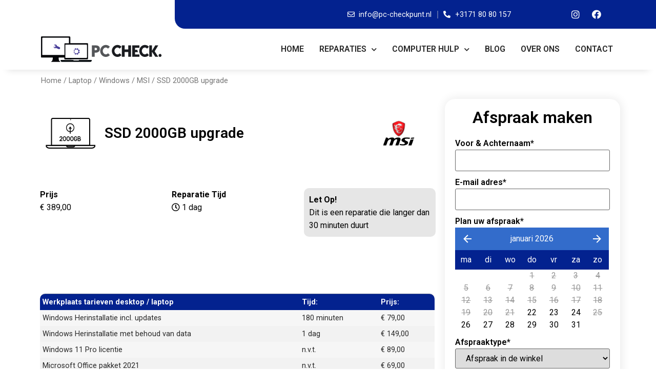

--- FILE ---
content_type: text/html; charset=UTF-8
request_url: https://www.pc-checkpunt.nl/product/msi-laptop-ssd-2000gb-uitbreiden-of-upgraden/
body_size: 44269
content:
<!doctype html>
<html lang="en-US">
<head>
	<meta charset="UTF-8">
		<meta name="viewport" content="width=device-width, initial-scale=1">
	<link rel="profile" href="https://gmpg.org/xfn/11">
	<meta name='robots' content='index, follow, max-image-preview:large, max-snippet:-1, max-video-preview:-1' />

	<!-- This site is optimized with the Yoast SEO Premium plugin v18.7 (Yoast SEO v19.9) - https://yoast.com/wordpress/plugins/seo/ -->
	<title>MSI Laptop SSD 2000GB uitbreiden of upgraden - PC Checkpunt</title>
	<meta name="description" content="Heb je een trage MSI Laptop en of wil je hem aanzienlijk sneller maken? Of wil je een betrouwbaardere/robuustere dataopslag voor al jouw data?" />
	<link rel="canonical" href="https://www.pc-checkpunt.nl/product/msi-laptop-ssd-2000gb-uitbreiden-of-upgraden/" />
	<meta property="og:locale" content="en_US" />
	<meta property="og:type" content="article" />
	<meta property="og:title" content="MSI Laptop SSD 2000GB uitbreiden of upgraden - PC Checkpunt" />
	<meta property="og:description" content="Heb je een trage MSI Laptop en of wil je hem aanzienlijk sneller maken? Of wil je een betrouwbaardere/robuustere dataopslag voor al jouw data?" />
	<meta property="og:url" content="https://www.pc-checkpunt.nl/product/msi-laptop-ssd-2000gb-uitbreiden-of-upgraden/" />
	<meta property="og:site_name" content="PC Checkpunt" />
	<meta property="article:publisher" content="https://www.facebook.com/pccheckpunt/" />
	<meta property="article:modified_time" content="2022-08-25T07:43:58+00:00" />
	<meta property="og:image" content="https://www.pc-checkpunt.nl/wp-content/uploads/2022/08/laptop-ssd-2000gb-upgrade.png" />
	<meta property="og:image:width" content="200" />
	<meta property="og:image:height" content="200" />
	<meta property="og:image:type" content="image/png" />
	<meta name="twitter:card" content="summary_large_image" />
	<meta name="twitter:label1" content="Est. reading time" />
	<meta name="twitter:data1" content="1 minute" />
	<script type="application/ld+json" class="yoast-schema-graph">{"@context":"https://schema.org","@graph":[{"@type":"WebPage","@id":"https://www.pc-checkpunt.nl/product/msi-laptop-ssd-2000gb-uitbreiden-of-upgraden/","url":"https://www.pc-checkpunt.nl/product/msi-laptop-ssd-2000gb-uitbreiden-of-upgraden/","name":"MSI Laptop SSD 2000GB uitbreiden of upgraden - PC Checkpunt","isPartOf":{"@id":"https://www.pc-checkpunt.nl/#website"},"primaryImageOfPage":{"@id":"https://www.pc-checkpunt.nl/product/msi-laptop-ssd-2000gb-uitbreiden-of-upgraden/#primaryimage"},"image":{"@id":"https://www.pc-checkpunt.nl/product/msi-laptop-ssd-2000gb-uitbreiden-of-upgraden/#primaryimage"},"thumbnailUrl":"https://www.pc-checkpunt.nl/wp-content/uploads/2022/08/laptop-ssd-2000gb-upgrade.png","datePublished":"2022-08-25T07:41:49+00:00","dateModified":"2022-08-25T07:43:58+00:00","description":"Heb je een trage MSI Laptop en of wil je hem aanzienlijk sneller maken? Of wil je een betrouwbaardere/robuustere dataopslag voor al jouw data?","breadcrumb":{"@id":"https://www.pc-checkpunt.nl/product/msi-laptop-ssd-2000gb-uitbreiden-of-upgraden/#breadcrumb"},"inLanguage":"en-US","potentialAction":[{"@type":"ReadAction","target":["https://www.pc-checkpunt.nl/product/msi-laptop-ssd-2000gb-uitbreiden-of-upgraden/"]}]},{"@type":"ImageObject","inLanguage":"en-US","@id":"https://www.pc-checkpunt.nl/product/msi-laptop-ssd-2000gb-uitbreiden-of-upgraden/#primaryimage","url":"https://www.pc-checkpunt.nl/wp-content/uploads/2022/08/laptop-ssd-2000gb-upgrade.png","contentUrl":"https://www.pc-checkpunt.nl/wp-content/uploads/2022/08/laptop-ssd-2000gb-upgrade.png","width":200,"height":200},{"@type":"BreadcrumbList","@id":"https://www.pc-checkpunt.nl/product/msi-laptop-ssd-2000gb-uitbreiden-of-upgraden/#breadcrumb","itemListElement":[{"@type":"ListItem","position":1,"name":"Shop","item":"https://www.pc-checkpunt.nl/shop/"},{"@type":"ListItem","position":2,"name":"SSD 2000GB upgrade"}]},{"@type":"WebSite","@id":"https://www.pc-checkpunt.nl/#website","url":"https://www.pc-checkpunt.nl/","name":"PC Checkpunt","description":"Winkel + servicepunt  PC Checkpunt Computer Solutions","publisher":{"@id":"https://www.pc-checkpunt.nl/#organization"},"potentialAction":[{"@type":"SearchAction","target":{"@type":"EntryPoint","urlTemplate":"https://www.pc-checkpunt.nl/?s={search_term_string}"},"query-input":"required name=search_term_string"}],"inLanguage":"en-US"},{"@type":"Organization","@id":"https://www.pc-checkpunt.nl/#organization","name":"PC Checkpunt","url":"https://www.pc-checkpunt.nl/","logo":{"@type":"ImageObject","inLanguage":"en-US","@id":"https://www.pc-checkpunt.nl/#/schema/logo/image/","url":"https://pc-checkpunt.nl/wp-content/uploads/2022/05/logo.png","contentUrl":"https://pc-checkpunt.nl/wp-content/uploads/2022/05/logo.png","width":237,"height":50,"caption":"PC Checkpunt"},"image":{"@id":"https://www.pc-checkpunt.nl/#/schema/logo/image/"},"sameAs":["https://www.instagram.com/pccheckpunt/","https://www.facebook.com/pccheckpunt/"]}]}</script>
	<!-- / Yoast SEO Premium plugin. -->


<link rel='dns-prefetch' href='//s.w.org' />
<link rel="alternate" type="application/rss+xml" title="PC Checkpunt &raquo; Feed" href="https://www.pc-checkpunt.nl/feed/" />
<link rel="alternate" type="application/rss+xml" title="PC Checkpunt &raquo; Comments Feed" href="https://www.pc-checkpunt.nl/comments/feed/" />
<link rel="alternate" type="application/rss+xml" title="PC Checkpunt &raquo; SSD 2000GB upgrade Comments Feed" href="https://www.pc-checkpunt.nl/product/msi-laptop-ssd-2000gb-uitbreiden-of-upgraden/feed/" />
<script>
window._wpemojiSettings = {"baseUrl":"https:\/\/s.w.org\/images\/core\/emoji\/14.0.0\/72x72\/","ext":".png","svgUrl":"https:\/\/s.w.org\/images\/core\/emoji\/14.0.0\/svg\/","svgExt":".svg","source":{"concatemoji":"https:\/\/www.pc-checkpunt.nl\/wp-includes\/js\/wp-emoji-release.min.js?ver=6.0.3"}};
/*! This file is auto-generated */
!function(e,a,t){var n,r,o,i=a.createElement("canvas"),p=i.getContext&&i.getContext("2d");function s(e,t){var a=String.fromCharCode,e=(p.clearRect(0,0,i.width,i.height),p.fillText(a.apply(this,e),0,0),i.toDataURL());return p.clearRect(0,0,i.width,i.height),p.fillText(a.apply(this,t),0,0),e===i.toDataURL()}function c(e){var t=a.createElement("script");t.src=e,t.defer=t.type="text/javascript",a.getElementsByTagName("head")[0].appendChild(t)}for(o=Array("flag","emoji"),t.supports={everything:!0,everythingExceptFlag:!0},r=0;r<o.length;r++)t.supports[o[r]]=function(e){if(!p||!p.fillText)return!1;switch(p.textBaseline="top",p.font="600 32px Arial",e){case"flag":return s([127987,65039,8205,9895,65039],[127987,65039,8203,9895,65039])?!1:!s([55356,56826,55356,56819],[55356,56826,8203,55356,56819])&&!s([55356,57332,56128,56423,56128,56418,56128,56421,56128,56430,56128,56423,56128,56447],[55356,57332,8203,56128,56423,8203,56128,56418,8203,56128,56421,8203,56128,56430,8203,56128,56423,8203,56128,56447]);case"emoji":return!s([129777,127995,8205,129778,127999],[129777,127995,8203,129778,127999])}return!1}(o[r]),t.supports.everything=t.supports.everything&&t.supports[o[r]],"flag"!==o[r]&&(t.supports.everythingExceptFlag=t.supports.everythingExceptFlag&&t.supports[o[r]]);t.supports.everythingExceptFlag=t.supports.everythingExceptFlag&&!t.supports.flag,t.DOMReady=!1,t.readyCallback=function(){t.DOMReady=!0},t.supports.everything||(n=function(){t.readyCallback()},a.addEventListener?(a.addEventListener("DOMContentLoaded",n,!1),e.addEventListener("load",n,!1)):(e.attachEvent("onload",n),a.attachEvent("onreadystatechange",function(){"complete"===a.readyState&&t.readyCallback()})),(e=t.source||{}).concatemoji?c(e.concatemoji):e.wpemoji&&e.twemoji&&(c(e.twemoji),c(e.wpemoji)))}(window,document,window._wpemojiSettings);
</script>
<style>
img.wp-smiley,
img.emoji {
	display: inline !important;
	border: none !important;
	box-shadow: none !important;
	height: 1em !important;
	width: 1em !important;
	margin: 0 0.07em !important;
	vertical-align: -0.1em !important;
	background: none !important;
	padding: 0 !important;
}
</style>
	<link rel='stylesheet' id='hello-elementor-theme-style-css'  href='https://www.pc-checkpunt.nl/wp-content/themes/hello-elementor/theme.min.css?ver=2.6.1' media='all' />
<link rel='stylesheet' id='jet-menu-hello-css'  href='https://www.pc-checkpunt.nl/wp-content/plugins/jet-menu/integration/themes/hello-elementor/assets/css/style.css?ver=2.2.3' media='all' />
<link rel='stylesheet' id='wp-block-library-css'  href='https://www.pc-checkpunt.nl/wp-includes/css/dist/block-library/style.min.css?ver=6.0.3' media='all' />
<link rel='stylesheet' id='wc-blocks-vendors-style-css'  href='https://www.pc-checkpunt.nl/wp-content/plugins/woocommerce/packages/woocommerce-blocks/build/wc-blocks-vendors-style.css?ver=8.5.1' media='all' />
<link rel='stylesheet' id='wc-blocks-style-css'  href='https://www.pc-checkpunt.nl/wp-content/plugins/woocommerce/packages/woocommerce-blocks/build/wc-blocks-style.css?ver=8.5.1' media='all' />
<link rel='stylesheet' id='jet-engine-frontend-css'  href='https://www.pc-checkpunt.nl/wp-content/plugins/jet-engine/assets/css/frontend.css?ver=3.0.4' media='all' />
<style id='global-styles-inline-css'>
body{--wp--preset--color--black: #000000;--wp--preset--color--cyan-bluish-gray: #abb8c3;--wp--preset--color--white: #ffffff;--wp--preset--color--pale-pink: #f78da7;--wp--preset--color--vivid-red: #cf2e2e;--wp--preset--color--luminous-vivid-orange: #ff6900;--wp--preset--color--luminous-vivid-amber: #fcb900;--wp--preset--color--light-green-cyan: #7bdcb5;--wp--preset--color--vivid-green-cyan: #00d084;--wp--preset--color--pale-cyan-blue: #8ed1fc;--wp--preset--color--vivid-cyan-blue: #0693e3;--wp--preset--color--vivid-purple: #9b51e0;--wp--preset--gradient--vivid-cyan-blue-to-vivid-purple: linear-gradient(135deg,rgba(6,147,227,1) 0%,rgb(155,81,224) 100%);--wp--preset--gradient--light-green-cyan-to-vivid-green-cyan: linear-gradient(135deg,rgb(122,220,180) 0%,rgb(0,208,130) 100%);--wp--preset--gradient--luminous-vivid-amber-to-luminous-vivid-orange: linear-gradient(135deg,rgba(252,185,0,1) 0%,rgba(255,105,0,1) 100%);--wp--preset--gradient--luminous-vivid-orange-to-vivid-red: linear-gradient(135deg,rgba(255,105,0,1) 0%,rgb(207,46,46) 100%);--wp--preset--gradient--very-light-gray-to-cyan-bluish-gray: linear-gradient(135deg,rgb(238,238,238) 0%,rgb(169,184,195) 100%);--wp--preset--gradient--cool-to-warm-spectrum: linear-gradient(135deg,rgb(74,234,220) 0%,rgb(151,120,209) 20%,rgb(207,42,186) 40%,rgb(238,44,130) 60%,rgb(251,105,98) 80%,rgb(254,248,76) 100%);--wp--preset--gradient--blush-light-purple: linear-gradient(135deg,rgb(255,206,236) 0%,rgb(152,150,240) 100%);--wp--preset--gradient--blush-bordeaux: linear-gradient(135deg,rgb(254,205,165) 0%,rgb(254,45,45) 50%,rgb(107,0,62) 100%);--wp--preset--gradient--luminous-dusk: linear-gradient(135deg,rgb(255,203,112) 0%,rgb(199,81,192) 50%,rgb(65,88,208) 100%);--wp--preset--gradient--pale-ocean: linear-gradient(135deg,rgb(255,245,203) 0%,rgb(182,227,212) 50%,rgb(51,167,181) 100%);--wp--preset--gradient--electric-grass: linear-gradient(135deg,rgb(202,248,128) 0%,rgb(113,206,126) 100%);--wp--preset--gradient--midnight: linear-gradient(135deg,rgb(2,3,129) 0%,rgb(40,116,252) 100%);--wp--preset--duotone--dark-grayscale: url('#wp-duotone-dark-grayscale');--wp--preset--duotone--grayscale: url('#wp-duotone-grayscale');--wp--preset--duotone--purple-yellow: url('#wp-duotone-purple-yellow');--wp--preset--duotone--blue-red: url('#wp-duotone-blue-red');--wp--preset--duotone--midnight: url('#wp-duotone-midnight');--wp--preset--duotone--magenta-yellow: url('#wp-duotone-magenta-yellow');--wp--preset--duotone--purple-green: url('#wp-duotone-purple-green');--wp--preset--duotone--blue-orange: url('#wp-duotone-blue-orange');--wp--preset--font-size--small: 13px;--wp--preset--font-size--medium: 20px;--wp--preset--font-size--large: 36px;--wp--preset--font-size--x-large: 42px;}.has-black-color{color: var(--wp--preset--color--black) !important;}.has-cyan-bluish-gray-color{color: var(--wp--preset--color--cyan-bluish-gray) !important;}.has-white-color{color: var(--wp--preset--color--white) !important;}.has-pale-pink-color{color: var(--wp--preset--color--pale-pink) !important;}.has-vivid-red-color{color: var(--wp--preset--color--vivid-red) !important;}.has-luminous-vivid-orange-color{color: var(--wp--preset--color--luminous-vivid-orange) !important;}.has-luminous-vivid-amber-color{color: var(--wp--preset--color--luminous-vivid-amber) !important;}.has-light-green-cyan-color{color: var(--wp--preset--color--light-green-cyan) !important;}.has-vivid-green-cyan-color{color: var(--wp--preset--color--vivid-green-cyan) !important;}.has-pale-cyan-blue-color{color: var(--wp--preset--color--pale-cyan-blue) !important;}.has-vivid-cyan-blue-color{color: var(--wp--preset--color--vivid-cyan-blue) !important;}.has-vivid-purple-color{color: var(--wp--preset--color--vivid-purple) !important;}.has-black-background-color{background-color: var(--wp--preset--color--black) !important;}.has-cyan-bluish-gray-background-color{background-color: var(--wp--preset--color--cyan-bluish-gray) !important;}.has-white-background-color{background-color: var(--wp--preset--color--white) !important;}.has-pale-pink-background-color{background-color: var(--wp--preset--color--pale-pink) !important;}.has-vivid-red-background-color{background-color: var(--wp--preset--color--vivid-red) !important;}.has-luminous-vivid-orange-background-color{background-color: var(--wp--preset--color--luminous-vivid-orange) !important;}.has-luminous-vivid-amber-background-color{background-color: var(--wp--preset--color--luminous-vivid-amber) !important;}.has-light-green-cyan-background-color{background-color: var(--wp--preset--color--light-green-cyan) !important;}.has-vivid-green-cyan-background-color{background-color: var(--wp--preset--color--vivid-green-cyan) !important;}.has-pale-cyan-blue-background-color{background-color: var(--wp--preset--color--pale-cyan-blue) !important;}.has-vivid-cyan-blue-background-color{background-color: var(--wp--preset--color--vivid-cyan-blue) !important;}.has-vivid-purple-background-color{background-color: var(--wp--preset--color--vivid-purple) !important;}.has-black-border-color{border-color: var(--wp--preset--color--black) !important;}.has-cyan-bluish-gray-border-color{border-color: var(--wp--preset--color--cyan-bluish-gray) !important;}.has-white-border-color{border-color: var(--wp--preset--color--white) !important;}.has-pale-pink-border-color{border-color: var(--wp--preset--color--pale-pink) !important;}.has-vivid-red-border-color{border-color: var(--wp--preset--color--vivid-red) !important;}.has-luminous-vivid-orange-border-color{border-color: var(--wp--preset--color--luminous-vivid-orange) !important;}.has-luminous-vivid-amber-border-color{border-color: var(--wp--preset--color--luminous-vivid-amber) !important;}.has-light-green-cyan-border-color{border-color: var(--wp--preset--color--light-green-cyan) !important;}.has-vivid-green-cyan-border-color{border-color: var(--wp--preset--color--vivid-green-cyan) !important;}.has-pale-cyan-blue-border-color{border-color: var(--wp--preset--color--pale-cyan-blue) !important;}.has-vivid-cyan-blue-border-color{border-color: var(--wp--preset--color--vivid-cyan-blue) !important;}.has-vivid-purple-border-color{border-color: var(--wp--preset--color--vivid-purple) !important;}.has-vivid-cyan-blue-to-vivid-purple-gradient-background{background: var(--wp--preset--gradient--vivid-cyan-blue-to-vivid-purple) !important;}.has-light-green-cyan-to-vivid-green-cyan-gradient-background{background: var(--wp--preset--gradient--light-green-cyan-to-vivid-green-cyan) !important;}.has-luminous-vivid-amber-to-luminous-vivid-orange-gradient-background{background: var(--wp--preset--gradient--luminous-vivid-amber-to-luminous-vivid-orange) !important;}.has-luminous-vivid-orange-to-vivid-red-gradient-background{background: var(--wp--preset--gradient--luminous-vivid-orange-to-vivid-red) !important;}.has-very-light-gray-to-cyan-bluish-gray-gradient-background{background: var(--wp--preset--gradient--very-light-gray-to-cyan-bluish-gray) !important;}.has-cool-to-warm-spectrum-gradient-background{background: var(--wp--preset--gradient--cool-to-warm-spectrum) !important;}.has-blush-light-purple-gradient-background{background: var(--wp--preset--gradient--blush-light-purple) !important;}.has-blush-bordeaux-gradient-background{background: var(--wp--preset--gradient--blush-bordeaux) !important;}.has-luminous-dusk-gradient-background{background: var(--wp--preset--gradient--luminous-dusk) !important;}.has-pale-ocean-gradient-background{background: var(--wp--preset--gradient--pale-ocean) !important;}.has-electric-grass-gradient-background{background: var(--wp--preset--gradient--electric-grass) !important;}.has-midnight-gradient-background{background: var(--wp--preset--gradient--midnight) !important;}.has-small-font-size{font-size: var(--wp--preset--font-size--small) !important;}.has-medium-font-size{font-size: var(--wp--preset--font-size--medium) !important;}.has-large-font-size{font-size: var(--wp--preset--font-size--large) !important;}.has-x-large-font-size{font-size: var(--wp--preset--font-size--x-large) !important;}
</style>
<link rel='stylesheet' id='photoswipe-css'  href='https://www.pc-checkpunt.nl/wp-content/plugins/woocommerce/assets/css/photoswipe/photoswipe.min.css?ver=7.0.0' media='all' />
<link rel='stylesheet' id='photoswipe-default-skin-css'  href='https://www.pc-checkpunt.nl/wp-content/plugins/woocommerce/assets/css/photoswipe/default-skin/default-skin.min.css?ver=7.0.0' media='all' />
<link rel='stylesheet' id='woocommerce-layout-css'  href='https://www.pc-checkpunt.nl/wp-content/plugins/woocommerce/assets/css/woocommerce-layout.css?ver=7.0.0' media='all' />
<link rel='stylesheet' id='woocommerce-smallscreen-css'  href='https://www.pc-checkpunt.nl/wp-content/plugins/woocommerce/assets/css/woocommerce-smallscreen.css?ver=7.0.0' media='only screen and (max-width: 768px)' />
<link rel='stylesheet' id='woocommerce-general-css'  href='https://www.pc-checkpunt.nl/wp-content/plugins/woocommerce/assets/css/woocommerce.css?ver=7.0.0' media='all' />
<style id='woocommerce-inline-inline-css'>
.woocommerce form .form-row .required { visibility: visible; }
</style>
<link rel='stylesheet' id='hello-elementor-css'  href='https://www.pc-checkpunt.nl/wp-content/themes/hello-elementor/style.min.css?ver=2.6.1' media='all' />
<link rel='stylesheet' id='jet-ab-front-style-css'  href='https://www.pc-checkpunt.nl/wp-content/plugins/jet-appointments-booking/assets/css/public/jet-appointments-booking.css?ver=1.6.101769110288' media='all' />
<link rel='stylesheet' id='font-awesome-all-css'  href='https://www.pc-checkpunt.nl/wp-content/plugins/jet-menu/assets/public/lib/font-awesome/css/all.min.css?ver=5.12.0' media='all' />
<link rel='stylesheet' id='font-awesome-v4-shims-css'  href='https://www.pc-checkpunt.nl/wp-content/plugins/jet-menu/assets/public/lib/font-awesome/css/v4-shims.min.css?ver=5.12.0' media='all' />
<link rel='stylesheet' id='jet-menu-public-styles-css'  href='https://www.pc-checkpunt.nl/wp-content/plugins/jet-menu/assets/public/css/public.css?ver=2.2.3' media='all' />
<link rel='stylesheet' id='jet-woo-builder-css'  href='https://www.pc-checkpunt.nl/wp-content/plugins/jet-woo-builder/assets/css/frontend.css?ver=2.0.4' media='all' />
<style id='jet-woo-builder-inline-css'>
@font-face {
				font-family: "WooCommerce";
				src: url("https://www.pc-checkpunt.nl/wp-content/plugins/woocommerce/assets/fonts/WooCommerce.eot");
				src: url("https://www.pc-checkpunt.nl/wp-content/plugins/woocommerce/assets/fonts/WooCommerce.eot?#iefix") format("embedded-opentype"),
					url("https://www.pc-checkpunt.nl/wp-content/plugins/woocommerce/assets/fonts/WooCommerce.woff") format("woff"),
					url("https://www.pc-checkpunt.nl/wp-content/plugins/woocommerce/assets/fonts/WooCommerce.ttf") format("truetype"),
					url("https://www.pc-checkpunt.nl/wp-content/plugins/woocommerce/assets/fonts/WooCommerce.svg#WooCommerce") format("svg");
				font-weight: normal;
				font-style: normal;
			}
</style>
<link rel='stylesheet' id='jet-woo-builder-template-styles-css'  href='https://www.pc-checkpunt.nl/wp-content/plugins/jet-woo-builder/assets/css/templates.css?ver=2.0.4' media='all' />
<link rel='stylesheet' id='jet-woo-builder-frontend-css'  href='https://www.pc-checkpunt.nl/wp-content/plugins/jet-woo-builder/assets/css/lib/jetwoobuilder-frontend-font/css/jetwoobuilder-frontend-font.css?ver=2.0.4' media='all' />
<link rel='stylesheet' id='jet-elements-css'  href='https://www.pc-checkpunt.nl/wp-content/plugins/jet-elements/assets/css/jet-elements.css?ver=2.6.7' media='all' />
<link rel='stylesheet' id='jet-elements-skin-css'  href='https://www.pc-checkpunt.nl/wp-content/plugins/jet-elements/assets/css/jet-elements-skin.css?ver=2.6.7' media='all' />
<link rel='stylesheet' id='elementor-icons-css'  href='https://www.pc-checkpunt.nl/wp-content/plugins/elementor/assets/lib/eicons/css/elementor-icons.min.css?ver=5.16.0' media='all' />
<link rel='stylesheet' id='elementor-frontend-css'  href='https://www.pc-checkpunt.nl/wp-content/plugins/elementor/assets/css/frontend-lite.min.css?ver=3.7.8' media='all' />
<style id='elementor-frontend-inline-css'>
.elementor-kit-6{--e-global-color-primary:#03228F;--e-global-color-secondary:#0B70E1;--e-global-color-text:#282828;--e-global-color-accent:#61CE70;--e-global-color-dc9036a:#FFFFFF;--e-global-color-5082492:#000000;--e-global-typography-primary-font-family:"Roboto";--e-global-typography-primary-font-weight:600;--e-global-typography-secondary-font-family:"Roboto Slab";--e-global-typography-secondary-font-weight:400;--e-global-typography-text-font-family:"Roboto";--e-global-typography-text-font-weight:400;--e-global-typography-accent-font-family:"Roboto";--e-global-typography-accent-font-weight:500;}.elementor-section.elementor-section-boxed > .elementor-container{max-width:1140px;}.e-container{--container-max-width:1140px;}.elementor-widget:not(:last-child){margin-bottom:20px;}.elementor-element{--widgets-spacing:20px;}{}h1.entry-title{display:var(--page-title-display);}.elementor-kit-6 e-page-transition{background-color:#FFBC7D;}.site-header{padding-right:0px;padding-left:0px;}@media(max-width:1024px){.elementor-section.elementor-section-boxed > .elementor-container{max-width:1024px;}.e-container{--container-max-width:1024px;}}@media(max-width:767px){.elementor-section.elementor-section-boxed > .elementor-container{max-width:767px;}.e-container{--container-max-width:767px;}}
.elementor-widget-heading .elementor-heading-title{color:var( --e-global-color-primary );font-family:var( --e-global-typography-primary-font-family ), Sans-serif;font-weight:var( --e-global-typography-primary-font-weight );}.elementor-widget-image .widget-image-caption{color:var( --e-global-color-text );font-family:var( --e-global-typography-text-font-family ), Sans-serif;font-weight:var( --e-global-typography-text-font-weight );}.elementor-widget-text-editor{color:var( --e-global-color-text );font-family:var( --e-global-typography-text-font-family ), Sans-serif;font-weight:var( --e-global-typography-text-font-weight );}.elementor-widget-text-editor.elementor-drop-cap-view-stacked .elementor-drop-cap{background-color:var( --e-global-color-primary );}.elementor-widget-text-editor.elementor-drop-cap-view-framed .elementor-drop-cap, .elementor-widget-text-editor.elementor-drop-cap-view-default .elementor-drop-cap{color:var( --e-global-color-primary );border-color:var( --e-global-color-primary );}.elementor-widget-button .elementor-button{font-family:var( --e-global-typography-accent-font-family ), Sans-serif;font-weight:var( --e-global-typography-accent-font-weight );background-color:var( --e-global-color-accent );}.elementor-widget-divider{--divider-color:var( --e-global-color-secondary );}.elementor-widget-divider .elementor-divider__text{color:var( --e-global-color-secondary );font-family:var( --e-global-typography-secondary-font-family ), Sans-serif;font-weight:var( --e-global-typography-secondary-font-weight );}.elementor-widget-divider.elementor-view-stacked .elementor-icon{background-color:var( --e-global-color-secondary );}.elementor-widget-divider.elementor-view-framed .elementor-icon, .elementor-widget-divider.elementor-view-default .elementor-icon{color:var( --e-global-color-secondary );border-color:var( --e-global-color-secondary );}.elementor-widget-divider.elementor-view-framed .elementor-icon, .elementor-widget-divider.elementor-view-default .elementor-icon svg{fill:var( --e-global-color-secondary );}.elementor-widget-image-box .elementor-image-box-title{color:var( --e-global-color-primary );font-family:var( --e-global-typography-primary-font-family ), Sans-serif;font-weight:var( --e-global-typography-primary-font-weight );}.elementor-widget-image-box .elementor-image-box-description{color:var( --e-global-color-text );font-family:var( --e-global-typography-text-font-family ), Sans-serif;font-weight:var( --e-global-typography-text-font-weight );}.elementor-widget-icon.elementor-view-stacked .elementor-icon{background-color:var( --e-global-color-primary );}.elementor-widget-icon.elementor-view-framed .elementor-icon, .elementor-widget-icon.elementor-view-default .elementor-icon{color:var( --e-global-color-primary );border-color:var( --e-global-color-primary );}.elementor-widget-icon.elementor-view-framed .elementor-icon, .elementor-widget-icon.elementor-view-default .elementor-icon svg{fill:var( --e-global-color-primary );}.elementor-widget-icon-box.elementor-view-stacked .elementor-icon{background-color:var( --e-global-color-primary );}.elementor-widget-icon-box.elementor-view-framed .elementor-icon, .elementor-widget-icon-box.elementor-view-default .elementor-icon{fill:var( --e-global-color-primary );color:var( --e-global-color-primary );border-color:var( --e-global-color-primary );}.elementor-widget-icon-box .elementor-icon-box-title{color:var( --e-global-color-primary );}.elementor-widget-icon-box .elementor-icon-box-title, .elementor-widget-icon-box .elementor-icon-box-title a{font-family:var( --e-global-typography-primary-font-family ), Sans-serif;font-weight:var( --e-global-typography-primary-font-weight );}.elementor-widget-icon-box .elementor-icon-box-description{color:var( --e-global-color-text );font-family:var( --e-global-typography-text-font-family ), Sans-serif;font-weight:var( --e-global-typography-text-font-weight );}.elementor-widget-star-rating .elementor-star-rating__title{color:var( --e-global-color-text );font-family:var( --e-global-typography-text-font-family ), Sans-serif;font-weight:var( --e-global-typography-text-font-weight );}.elementor-widget-image-gallery .gallery-item .gallery-caption{font-family:var( --e-global-typography-accent-font-family ), Sans-serif;font-weight:var( --e-global-typography-accent-font-weight );}.elementor-widget-icon-list .elementor-icon-list-item:not(:last-child):after{border-color:var( --e-global-color-text );}.elementor-widget-icon-list .elementor-icon-list-icon i{color:var( --e-global-color-primary );}.elementor-widget-icon-list .elementor-icon-list-icon svg{fill:var( --e-global-color-primary );}.elementor-widget-icon-list .elementor-icon-list-text{color:var( --e-global-color-secondary );}.elementor-widget-icon-list .elementor-icon-list-item > .elementor-icon-list-text, .elementor-widget-icon-list .elementor-icon-list-item > a{font-family:var( --e-global-typography-text-font-family ), Sans-serif;font-weight:var( --e-global-typography-text-font-weight );}.elementor-widget-counter .elementor-counter-number-wrapper{color:var( --e-global-color-primary );font-family:var( --e-global-typography-primary-font-family ), Sans-serif;font-weight:var( --e-global-typography-primary-font-weight );}.elementor-widget-counter .elementor-counter-title{color:var( --e-global-color-secondary );font-family:var( --e-global-typography-secondary-font-family ), Sans-serif;font-weight:var( --e-global-typography-secondary-font-weight );}.elementor-widget-progress .elementor-progress-wrapper .elementor-progress-bar{background-color:var( --e-global-color-primary );}.elementor-widget-progress .elementor-title{color:var( --e-global-color-primary );font-family:var( --e-global-typography-text-font-family ), Sans-serif;font-weight:var( --e-global-typography-text-font-weight );}.elementor-widget-testimonial .elementor-testimonial-content{color:var( --e-global-color-text );font-family:var( --e-global-typography-text-font-family ), Sans-serif;font-weight:var( --e-global-typography-text-font-weight );}.elementor-widget-testimonial .elementor-testimonial-name{color:var( --e-global-color-primary );font-family:var( --e-global-typography-primary-font-family ), Sans-serif;font-weight:var( --e-global-typography-primary-font-weight );}.elementor-widget-testimonial .elementor-testimonial-job{color:var( --e-global-color-secondary );font-family:var( --e-global-typography-secondary-font-family ), Sans-serif;font-weight:var( --e-global-typography-secondary-font-weight );}.elementor-widget-tabs .elementor-tab-title, .elementor-widget-tabs .elementor-tab-title a{color:var( --e-global-color-primary );}.elementor-widget-tabs .elementor-tab-title.elementor-active,
					 .elementor-widget-tabs .elementor-tab-title.elementor-active a{color:var( --e-global-color-accent );}.elementor-widget-tabs .elementor-tab-title{font-family:var( --e-global-typography-primary-font-family ), Sans-serif;font-weight:var( --e-global-typography-primary-font-weight );}.elementor-widget-tabs .elementor-tab-content{color:var( --e-global-color-text );font-family:var( --e-global-typography-text-font-family ), Sans-serif;font-weight:var( --e-global-typography-text-font-weight );}.elementor-widget-accordion .elementor-accordion-icon, .elementor-widget-accordion .elementor-accordion-title{color:var( --e-global-color-primary );}.elementor-widget-accordion .elementor-accordion-icon svg{fill:var( --e-global-color-primary );}.elementor-widget-accordion .elementor-active .elementor-accordion-icon, .elementor-widget-accordion .elementor-active .elementor-accordion-title{color:var( --e-global-color-accent );}.elementor-widget-accordion .elementor-active .elementor-accordion-icon svg{fill:var( --e-global-color-accent );}.elementor-widget-accordion .elementor-accordion-title{font-family:var( --e-global-typography-primary-font-family ), Sans-serif;font-weight:var( --e-global-typography-primary-font-weight );}.elementor-widget-accordion .elementor-tab-content{color:var( --e-global-color-text );font-family:var( --e-global-typography-text-font-family ), Sans-serif;font-weight:var( --e-global-typography-text-font-weight );}.elementor-widget-toggle .elementor-toggle-title, .elementor-widget-toggle .elementor-toggle-icon{color:var( --e-global-color-primary );}.elementor-widget-toggle .elementor-toggle-icon svg{fill:var( --e-global-color-primary );}.elementor-widget-toggle .elementor-tab-title.elementor-active a, .elementor-widget-toggle .elementor-tab-title.elementor-active .elementor-toggle-icon{color:var( --e-global-color-accent );}.elementor-widget-toggle .elementor-toggle-title{font-family:var( --e-global-typography-primary-font-family ), Sans-serif;font-weight:var( --e-global-typography-primary-font-weight );}.elementor-widget-toggle .elementor-tab-content{color:var( --e-global-color-text );font-family:var( --e-global-typography-text-font-family ), Sans-serif;font-weight:var( --e-global-typography-text-font-weight );}.elementor-widget-alert .elementor-alert-title{font-family:var( --e-global-typography-primary-font-family ), Sans-serif;font-weight:var( --e-global-typography-primary-font-weight );}.elementor-widget-alert .elementor-alert-description{font-family:var( --e-global-typography-text-font-family ), Sans-serif;font-weight:var( --e-global-typography-text-font-weight );}.elementor-widget-jet-carousel  .jet-carousel__content .jet-carousel__item-title, .elementor-widget-jet-carousel  .jet-carousel__content .jet-carousel__item-title a, .elementor-widget-jet-carousel .jet-banner__title{font-family:var( --e-global-typography-text-font-family ), Sans-serif;font-weight:var( --e-global-typography-text-font-weight );}.elementor-widget-jet-carousel  .jet-carousel__content .jet-carousel__item-text, .elementor-widget-jet-carousel .jet-banner__text{font-family:var( --e-global-typography-text-font-family ), Sans-serif;font-weight:var( --e-global-typography-text-font-weight );}.elementor-widget-jet-carousel .jet-carousel__content .jet-carousel__item-text{color:var( --e-global-color-text );}.elementor-widget-jet-carousel .jet-banner__text{color:var( --e-global-color-text );}.elementor-widget-jet-carousel  .jet-carousel__content .jet-carousel__item-button{font-family:var( --e-global-typography-accent-font-family ), Sans-serif;font-weight:var( --e-global-typography-accent-font-weight );}.elementor-widget-jet-carousel .jet-carousel .jet-arrow{background-color:var( --e-global-color-primary );}.elementor-widget-jet-carousel .jet-carousel .jet-arrow:hover{background-color:var( --e-global-color-primary );}.elementor-widget-jet-carousel .jet-carousel .jet-slick-dots li span{background-color:var( --e-global-color-text );}.elementor-widget-jet-carousel .jet-carousel .jet-slick-dots li span:hover{background-color:var( --e-global-color-primary );}.elementor-widget-jet-carousel .jet-carousel .jet-slick-dots li.slick-active span{background-color:var( --e-global-color-accent );}.elementor-widget-jet-carousel .jet-carousel__fraction-navigation span{font-family:var( --e-global-typography-text-font-family ), Sans-serif;font-weight:var( --e-global-typography-text-font-weight );}.elementor-widget-jet-map .jet-map-pin__link{font-family:var( --e-global-typography-accent-font-family ), Sans-serif;font-weight:var( --e-global-typography-accent-font-weight );}.elementor-widget-jet-animated-box .jet-animated-box__front{background-color:var( --e-global-color-primary );}.elementor-widget-jet-animated-box .jet-animated-box__back{background-color:var( --e-global-color-secondary );}.elementor-widget-jet-animated-box .jet-animated-box__title--front{font-family:var( --e-global-typography-text-font-family ), Sans-serif;font-weight:var( --e-global-typography-text-font-weight );}.elementor-widget-jet-animated-box .jet-animated-box__title--back{font-family:var( --e-global-typography-text-font-family ), Sans-serif;font-weight:var( --e-global-typography-text-font-weight );}.elementor-widget-jet-animated-box .jet-animated-box__subtitle--front{font-family:var( --e-global-typography-text-font-family ), Sans-serif;font-weight:var( --e-global-typography-text-font-weight );}.elementor-widget-jet-animated-box .jet-animated-box__subtitle--back{font-family:var( --e-global-typography-text-font-family ), Sans-serif;font-weight:var( --e-global-typography-text-font-weight );}.elementor-widget-jet-animated-box .jet-animated-box__description--front{font-family:var( --e-global-typography-text-font-family ), Sans-serif;font-weight:var( --e-global-typography-text-font-weight );}.elementor-widget-jet-animated-box .jet-animated-box__description--back{font-family:var( --e-global-typography-text-font-family ), Sans-serif;font-weight:var( --e-global-typography-text-font-weight );}.elementor-widget-jet-animated-box .jet-animated-box__button{background-color:var( --e-global-color-primary );}.elementor-widget-jet-animated-box  .jet-animated-box__button{font-family:var( --e-global-typography-accent-font-family ), Sans-serif;font-weight:var( --e-global-typography-accent-font-weight );}.elementor-widget-jet-animated-text .jet-animated-text__before-text{color:var( --e-global-color-secondary );font-family:var( --e-global-typography-primary-font-family ), Sans-serif;font-weight:var( --e-global-typography-primary-font-weight );}.elementor-widget-jet-animated-text .jet-animated-text__animated-text{color:var( --e-global-color-primary );font-family:var( --e-global-typography-secondary-font-family ), Sans-serif;font-weight:var( --e-global-typography-secondary-font-weight );}.elementor-widget-jet-animated-text .jet-animated-text__animated-text-item:after{background-color:var( --e-global-color-primary );}.elementor-widget-jet-animated-text .jet-animated-text__after-text{color:var( --e-global-color-text );font-family:var( --e-global-typography-primary-font-family ), Sans-serif;font-weight:var( --e-global-typography-primary-font-weight );}.elementor-widget-jet-banner .jet-banner__title{font-family:var( --e-global-typography-text-font-family ), Sans-serif;font-weight:var( --e-global-typography-text-font-weight );}.elementor-widget-jet-banner .jet-banner__text{font-family:var( --e-global-typography-text-font-family ), Sans-serif;font-weight:var( --e-global-typography-text-font-weight );}.elementor-widget-jet-brands .brands-list .brands-list__item-name{color:var( --e-global-color-primary );font-family:var( --e-global-typography-text-font-family ), Sans-serif;font-weight:var( --e-global-typography-text-font-weight );}.elementor-widget-jet-brands .brands-list .brands-list__item-desc{color:var( --e-global-color-text );font-family:var( --e-global-typography-text-font-family ), Sans-serif;font-weight:var( --e-global-typography-text-font-weight );}.elementor-widget-jet-button .jet-button__plane-normal{background-color:var( --e-global-color-primary );}.elementor-widget-jet-button .jet-button__plane-hover{background-color:var( --e-global-color-secondary );}.elementor-widget-jet-button  .jet-button__state-normal .jet-button__label{font-family:var( --e-global-typography-primary-font-family ), Sans-serif;font-weight:var( --e-global-typography-primary-font-weight );}.elementor-widget-jet-button  .jet-button__state-hover .jet-button__label{font-family:var( --e-global-typography-primary-font-family ), Sans-serif;font-weight:var( --e-global-typography-primary-font-weight );}.elementor-widget-jet-circle-progress .circle-counter .circle-val{color:var( --e-global-color-primary );font-family:var( --e-global-typography-primary-font-family ), Sans-serif;font-weight:var( --e-global-typography-primary-font-weight );}.elementor-widget-jet-circle-progress .circle-counter .circle-counter__title{color:var( --e-global-color-secondary );font-family:var( --e-global-typography-primary-font-family ), Sans-serif;font-weight:var( --e-global-typography-primary-font-weight );}.elementor-widget-jet-circle-progress .circle-counter .circle-counter__subtitle{color:var( --e-global-color-text );font-family:var( --e-global-typography-secondary-font-family ), Sans-serif;font-weight:var( --e-global-typography-secondary-font-weight );}.elementor-widget-jet-countdown-timer .jet-countdown-timer__item{border-color:var( --e-global-color-text );}.elementor-widget-jet-countdown-timer .jet-countdown-timer__item-label{color:var( --e-global-color-text );font-family:var( --e-global-typography-text-font-family ), Sans-serif;font-weight:var( --e-global-typography-text-font-weight );}.elementor-widget-jet-countdown-timer .jet-countdown-timer__item-value{color:var( --e-global-color-primary );}.elementor-widget-jet-countdown-timer .jet-countdown-timer__digit{font-family:var( --e-global-typography-primary-font-family ), Sans-serif;font-weight:var( --e-global-typography-primary-font-weight );}.elementor-widget-jet-download-button  .jet-download__label{font-family:var( --e-global-typography-accent-font-family ), Sans-serif;font-weight:var( --e-global-typography-accent-font-weight );}.elementor-widget-jet-download-button  .jet-download__sub-label{font-family:var( --e-global-typography-accent-font-family ), Sans-serif;font-weight:var( --e-global-typography-accent-font-weight );}.elementor-widget-jet-download-button .jet-download:hover .jet-download__label{font-family:var( --e-global-typography-accent-font-family ), Sans-serif;font-weight:var( --e-global-typography-accent-font-weight );}.elementor-widget-jet-download-button .jet-download:hover .jet-download__sub-label{font-family:var( --e-global-typography-accent-font-family ), Sans-serif;font-weight:var( --e-global-typography-accent-font-weight );}.elementor-widget-jet-dropbar .jet-dropbar__button-text{font-family:var( --e-global-typography-accent-font-family ), Sans-serif;font-weight:var( --e-global-typography-accent-font-weight );}.elementor-widget-jet-dropbar .jet-dropbar__content{font-family:var( --e-global-typography-text-font-family ), Sans-serif;font-weight:var( --e-global-typography-text-font-weight );}.elementor-widget-jet-headline .jet-headline__first .jet-headline__label{color:var( --e-global-color-secondary );font-family:var( --e-global-typography-primary-font-family ), Sans-serif;font-weight:var( --e-global-typography-primary-font-weight );}.elementor-widget-jet-headline .jet-headline__second .jet-headline__label{color:var( --e-global-color-primary );font-family:var( --e-global-typography-secondary-font-family ), Sans-serif;font-weight:var( --e-global-typography-secondary-font-weight );}.elementor-widget-jet-horizontal-timeline .jet-hor-timeline-item__card-btn{font-family:var( --e-global-typography-accent-font-family ), Sans-serif;font-weight:var( --e-global-typography-accent-font-weight );background-color:var( --e-global-color-accent );}.elementor-widget-jet-image-comparison  .jx-left .jx-label{font-family:var( --e-global-typography-primary-font-family ), Sans-serif;font-weight:var( --e-global-typography-primary-font-weight );}.elementor-widget-jet-image-comparison .jx-left .jx-label{background-color:var( --e-global-color-secondary );}.elementor-widget-jet-image-comparison  .jx-right .jx-label{font-family:var( --e-global-typography-primary-font-family ), Sans-serif;font-weight:var( --e-global-typography-primary-font-weight );}.elementor-widget-jet-image-comparison .jx-right .jx-label{background-color:var( --e-global-color-secondary );}.elementor-widget-jet-image-comparison .jx-slider .jx-controller{background-color:var( --e-global-color-primary );}.elementor-widget-jet-image-comparison .jx-slider:hover .jx-controller{background-color:var( --e-global-color-secondary );}.elementor-widget-jet-image-comparison .jet-arrow{background-color:var( --e-global-color-primary );}.elementor-widget-jet-image-comparison .jet-arrow:hover{background-color:var( --e-global-color-accent );}.elementor-widget-jet-image-comparison .jet-slick-dots li span{background-color:var( --e-global-color-text );}.elementor-widget-jet-image-comparison .jet-slick-dots li span:hover{background-color:var( --e-global-color-primary );}.elementor-widget-jet-image-comparison .jet-slick-dots li.slick-active span{background-color:var( --e-global-color-accent );}.elementor-widget-jet-images-layout .jet-images-layout__title{font-family:var( --e-global-typography-text-font-family ), Sans-serif;font-weight:var( --e-global-typography-text-font-weight );}.elementor-widget-jet-images-layout .jet-images-layout__desc{font-family:var( --e-global-typography-text-font-family ), Sans-serif;font-weight:var( --e-global-typography-text-font-weight );}.elementor-widget-jet-instagram-gallery .jet-instagram-gallery__content:before{background-color:var( --e-global-color-secondary );}.elementor-widget-jet-instagram-gallery .jet-instagram-gallery__caption{font-family:var( --e-global-typography-text-font-family ), Sans-serif;font-weight:var( --e-global-typography-text-font-weight );}.elementor-widget-jet-instagram-gallery .jet-instagram-gallery__meta-label{font-family:var( --e-global-typography-primary-font-family ), Sans-serif;font-weight:var( --e-global-typography-primary-font-weight );}.elementor-widget-jet-portfolio  .jet-portfolio__filter-item{font-family:var( --e-global-typography-primary-font-family ), Sans-serif;font-weight:var( --e-global-typography-primary-font-weight );}.elementor-widget-jet-portfolio  .jet-portfolio__filter-item:hover{font-family:var( --e-global-typography-primary-font-family ), Sans-serif;font-weight:var( --e-global-typography-primary-font-weight );}.elementor-widget-jet-portfolio  .jet-portfolio__filter-item.active{font-family:var( --e-global-typography-primary-font-family ), Sans-serif;font-weight:var( --e-global-typography-primary-font-weight );}.elementor-widget-jet-portfolio .jet-portfolio__title{font-family:var( --e-global-typography-text-font-family ), Sans-serif;font-weight:var( --e-global-typography-text-font-weight );}.elementor-widget-jet-portfolio .jet-portfolio__category{font-family:var( --e-global-typography-text-font-family ), Sans-serif;font-weight:var( --e-global-typography-text-font-weight );}.elementor-widget-jet-portfolio .jet-portfolio__desc{font-family:var( --e-global-typography-text-font-family ), Sans-serif;font-weight:var( --e-global-typography-text-font-weight );}.elementor-widget-jet-portfolio .jet-portfolio__button{background-color:var( --e-global-color-primary );}.elementor-widget-jet-portfolio  .jet-portfolio__button{font-family:var( --e-global-typography-accent-font-family ), Sans-serif;font-weight:var( --e-global-typography-accent-font-weight );}.elementor-widget-jet-portfolio .jet-portfolio__view-more-button{background-color:var( --e-global-color-primary );}.elementor-widget-jet-portfolio  .jet-portfolio__view-more-button{font-family:var( --e-global-typography-accent-font-family ), Sans-serif;font-weight:var( --e-global-typography-accent-font-weight );}.elementor-widget-jet-posts .jet-posts .entry-title a{color:var( --e-global-color-secondary );}.elementor-widget-jet-posts .jet-posts .entry-title a:hover{color:var( --e-global-color-secondary );}.elementor-widget-jet-posts .jet-posts .entry-title, .elementor-widget-jet-posts .jet-posts .entry-title a{font-family:var( --e-global-typography-text-font-family ), Sans-serif;font-weight:var( --e-global-typography-text-font-weight );}.elementor-widget-jet-posts .jet-posts .post-meta{color:var( --e-global-color-text );font-family:var( --e-global-typography-text-font-family ), Sans-serif;font-weight:var( --e-global-typography-text-font-weight );}.elementor-widget-jet-posts .jet-posts .entry-excerpt{font-family:var( --e-global-typography-text-font-family ), Sans-serif;font-weight:var( --e-global-typography-text-font-weight );}.elementor-widget-jet-posts .jet-posts .jet-more{background-color:var( --e-global-color-primary );}.elementor-widget-jet-posts  .jet-posts .jet-more{font-family:var( --e-global-typography-text-font-family ), Sans-serif;font-weight:var( --e-global-typography-text-font-weight );}.elementor-widget-jet-posts .jet-posts .jet-more:hover{background-color:var( --e-global-color-primary );}.elementor-widget-jet-posts  .jet-posts .jet-posts__terms-link{font-family:var( --e-global-typography-accent-font-family ), Sans-serif;font-weight:var( --e-global-typography-accent-font-weight );}.elementor-widget-jet-posts .jet-posts .jet-posts__terms-link{background-color:var( --e-global-color-primary );}.elementor-widget-jet-posts .jet-posts .jet-posts__terms-link:hover{background-color:var( --e-global-color-primary );}.elementor-widget-jet-posts .jet-posts .jet-arrow{background-color:var( --e-global-color-primary );}.elementor-widget-jet-posts .jet-posts .jet-arrow:hover{background-color:var( --e-global-color-primary );}.elementor-widget-jet-posts .jet-carousel .jet-slick-dots li span{background-color:var( --e-global-color-text );}.elementor-widget-jet-posts .jet-carousel .jet-slick-dots li span:hover{background-color:var( --e-global-color-primary );}.elementor-widget-jet-posts .jet-carousel .jet-slick-dots li.slick-active span{background-color:var( --e-global-color-accent );}.elementor-widget-jet-posts .jet-title-fields__item-label{font-family:var( --e-global-typography-primary-font-family ), Sans-serif;font-weight:var( --e-global-typography-primary-font-weight );}.elementor-widget-jet-posts .jet-content-fields__item-label{font-family:var( --e-global-typography-primary-font-family ), Sans-serif;font-weight:var( --e-global-typography-primary-font-weight );}.elementor-widget-jet-price-list .jet-price-list .price-list__item-title{font-family:var( --e-global-typography-primary-font-family ), Sans-serif;font-weight:var( --e-global-typography-primary-font-weight );}.elementor-widget-jet-price-list .jet-price-list .price-list__item-price{font-family:var( --e-global-typography-text-font-family ), Sans-serif;font-weight:var( --e-global-typography-text-font-weight );}.elementor-widget-jet-price-list .jet-price-list .price-list__item-desc{font-family:var( --e-global-typography-text-font-family ), Sans-serif;font-weight:var( --e-global-typography-text-font-weight );}.elementor-widget-jet-pricing-table .pricing-table{border-color:var( --e-global-color-text );}.elementor-widget-jet-pricing-table .pricing-table__title{color:var( --e-global-color-secondary );font-family:var( --e-global-typography-text-font-family ), Sans-serif;font-weight:var( --e-global-typography-text-font-weight );}.elementor-widget-jet-pricing-table .pricing-table__subtitle{color:var( --e-global-color-secondary );}.elementor-widget-jet-pricing-table  .pricing-table__subtitle{font-family:var( --e-global-typography-text-font-family ), Sans-serif;font-weight:var( --e-global-typography-text-font-weight );}.elementor-widget-jet-pricing-table .pricing-table__icon-box > *{color:var( --e-global-color-primary );}.elementor-widget-jet-pricing-table .pricing-table__icon-box > * svg *{fill:var( --e-global-color-primary );}.elementor-widget-jet-pricing-table .pricing-table__price-prefix{color:var( --e-global-color-primary );}.elementor-widget-jet-pricing-table  .pricing-table__price-prefix{font-family:var( --e-global-typography-primary-font-family ), Sans-serif;font-weight:var( --e-global-typography-primary-font-weight );}.elementor-widget-jet-pricing-table .pricing-table__price-val{color:var( --e-global-color-primary );}.elementor-widget-jet-pricing-table  .pricing-table__price-val{font-family:var( --e-global-typography-primary-font-family ), Sans-serif;font-weight:var( --e-global-typography-primary-font-weight );}.elementor-widget-jet-pricing-table .pricing-table__price-suffix{color:var( --e-global-color-primary );}.elementor-widget-jet-pricing-table  .pricing-table__price-suffix{font-family:var( --e-global-typography-text-font-family ), Sans-serif;font-weight:var( --e-global-typography-text-font-weight );}.elementor-widget-jet-pricing-table  .pricing-table__price-desc{font-family:var( --e-global-typography-text-font-family ), Sans-serif;font-weight:var( --e-global-typography-text-font-weight );}.elementor-widget-jet-pricing-table  .pricing-feature{font-family:var( --e-global-typography-text-font-family ), Sans-serif;font-weight:var( --e-global-typography-text-font-weight );}.elementor-widget-jet-pricing-table .pricing-feature.item-included{color:var( --e-global-color-secondary );}.elementor-widget-jet-pricing-table .pricing-feature.item-included .item-bullet{color:var( --e-global-color-accent );}.elementor-widget-jet-pricing-table .pricing-feature.item-excluded{color:var( --e-global-color-text );}.elementor-widget-jet-pricing-table .pricing-feature.item-excluded .item-bullet{color:var( --e-global-color-text );}.elementor-widget-jet-pricing-table .pricing-feature:before{border-top-color:var( --e-global-color-text );}.elementor-widget-jet-pricing-table  .pricing-table__action{font-family:var( --e-global-typography-text-font-family ), Sans-serif;font-weight:var( --e-global-typography-text-font-weight );}.elementor-widget-jet-pricing-table .pricing-table__action .pricing-table-button{background-color:var( --e-global-color-primary );}.elementor-widget-jet-pricing-table  .pricing-table__action .pricing-table-button{font-family:var( --e-global-typography-accent-font-family ), Sans-serif;font-weight:var( --e-global-typography-accent-font-weight );}.elementor-widget-jet-pricing-table .pricing-table .tippy-box{font-family:var( --e-global-typography-text-font-family ), Sans-serif;font-weight:var( --e-global-typography-text-font-weight );}.elementor-widget-jet-progress-bar .jet-progress-bar__title-text{font-family:var( --e-global-typography-primary-font-family ), Sans-serif;font-weight:var( --e-global-typography-primary-font-weight );}.elementor-widget-jet-progress-bar .jet-progress-bar__percent{font-family:var( --e-global-typography-primary-font-family ), Sans-serif;font-weight:var( --e-global-typography-primary-font-weight );}.elementor-widget-jet-scroll-navigation .jet-scroll-navigation__label{font-family:var( --e-global-typography-primary-font-family ), Sans-serif;font-weight:var( --e-global-typography-primary-font-weight );}.elementor-widget-jet-scroll-navigation .jet-scroll-navigation__item .jet-scroll-navigation__dot{background-color:var( --e-global-color-secondary );}.elementor-widget-jet-scroll-navigation .jet-scroll-navigation__item.invert .jet-scroll-navigation__dot{background-color:var( --e-global-color-text );}.elementor-widget-jet-scroll-navigation .jet-scroll-navigation__item:hover .jet-scroll-navigation__dot{background-color:var( --e-global-color-accent );}.elementor-widget-jet-scroll-navigation .jet-scroll-navigation__item.active .jet-scroll-navigation__dot{background-color:var( --e-global-color-primary );}.elementor-widget-jet-services .jet-services__title-text{font-family:var( --e-global-typography-secondary-font-family ), Sans-serif;font-weight:var( --e-global-typography-secondary-font-weight );}.elementor-widget-jet-services .jet-services__desc{font-family:var( --e-global-typography-text-font-family ), Sans-serif;font-weight:var( --e-global-typography-text-font-weight );}.elementor-widget-jet-services .jet-services__button{background-color:var( --e-global-color-primary );}.elementor-widget-jet-services  .jet-services__button{font-family:var( --e-global-typography-accent-font-family ), Sans-serif;font-weight:var( --e-global-typography-accent-font-weight );}.elementor-widget-jet-slider .jet-slider .slider-pro .jet-slider__item{background-color:var( --e-global-color-secondary );}.elementor-widget-jet-slider .jet-slider .sp-image-container:after{background-color:var( --e-global-color-secondary );}.elementor-widget-jet-slider .jet-slider__title{font-family:var( --e-global-typography-text-font-family ), Sans-serif;font-weight:var( --e-global-typography-text-font-weight );}.elementor-widget-jet-slider .jet-slider__subtitle{font-family:var( --e-global-typography-text-font-family ), Sans-serif;font-weight:var( --e-global-typography-text-font-weight );}.elementor-widget-jet-slider .jet-slider__desc{font-family:var( --e-global-typography-text-font-family ), Sans-serif;font-weight:var( --e-global-typography-text-font-weight );}.elementor-widget-jet-slider .jet-slider__button--primary{background-color:var( --e-global-color-primary );}.elementor-widget-jet-slider  .jet-slider__button--primary{font-family:var( --e-global-typography-accent-font-family ), Sans-serif;font-weight:var( --e-global-typography-accent-font-weight );}.elementor-widget-jet-slider .jet-slider__button--secondary{background-color:var( --e-global-color-secondary );}.elementor-widget-jet-slider  .jet-slider__button--secondary{font-family:var( --e-global-typography-accent-font-family ), Sans-serif;font-weight:var( --e-global-typography-accent-font-weight );}.elementor-widget-jet-slider .jet-slider .sp-buttons .sp-button:hover{background-color:var( --e-global-color-primary );}.elementor-widget-jet-slider .jet-slider .sp-buttons .sp-button.sp-selected-button{background-color:var( --e-global-color-primary );}.elementor-widget-jet-slider .jet-slider .sp-thumbnail-container:before{border-color:var( --e-global-color-primary );}.elementor-widget-jet-slider .jet-slider .sp-thumbnail-container:hover:before{border-color:var( --e-global-color-secondary );}.elementor-widget-jet-slider .jet-slider .sp-thumbnail-container.sp-selected-thumbnail:before{border-color:var( --e-global-color-primary );}.elementor-widget-jet-slider .jet-slider__fraction-pagination span{font-family:var( --e-global-typography-text-font-family ), Sans-serif;font-weight:var( --e-global-typography-text-font-weight );}.elementor-widget-jet-subscribe-form .jet-subscribe-form__input{font-family:var( --e-global-typography-accent-font-family ), Sans-serif;font-weight:var( --e-global-typography-accent-font-weight );}.elementor-widget-jet-subscribe-form .jet-subscribe-form__input:focus{font-family:var( --e-global-typography-accent-font-family ), Sans-serif;font-weight:var( --e-global-typography-accent-font-weight );}.elementor-widget-jet-subscribe-form .jet-subscribe-form__input.mail-invalid{font-family:var( --e-global-typography-accent-font-family ), Sans-serif;font-weight:var( --e-global-typography-accent-font-weight );}.elementor-widget-jet-subscribe-form .jet-subscribe-form__submit{background-color:var( --e-global-color-primary );}.elementor-widget-jet-subscribe-form  .jet-subscribe-form__submit{font-family:var( --e-global-typography-accent-font-family ), Sans-serif;font-weight:var( --e-global-typography-accent-font-weight );}.elementor-widget-jet-subscribe-form .jet-subscribe-form--response-success .jet-subscribe-form__message span{font-family:var( --e-global-typography-accent-font-family ), Sans-serif;font-weight:var( --e-global-typography-accent-font-weight );}.elementor-widget-jet-subscribe-form .jet-subscribe-form--response-error .jet-subscribe-form__message span{font-family:var( --e-global-typography-accent-font-family ), Sans-serif;font-weight:var( --e-global-typography-accent-font-weight );}.elementor-widget-jet-team-member .jet-team-member__name .jet-team-member__name-first{font-family:var( --e-global-typography-text-font-family ), Sans-serif;font-weight:var( --e-global-typography-text-font-weight );}.elementor-widget-jet-team-member .jet-team-member__name .jet-team-member__name-last{font-family:var( --e-global-typography-text-font-family ), Sans-serif;font-weight:var( --e-global-typography-text-font-weight );}.elementor-widget-jet-team-member .jet-team-member__position{font-family:var( --e-global-typography-text-font-family ), Sans-serif;font-weight:var( --e-global-typography-text-font-weight );}.elementor-widget-jet-team-member .jet-team-member__desc{font-family:var( --e-global-typography-primary-font-family ), Sans-serif;font-weight:var( --e-global-typography-primary-font-weight );}.elementor-widget-jet-team-member .jet-team-member__button{background-color:var( --e-global-color-primary );}.elementor-widget-jet-team-member  .jet-team-member__button{font-family:var( --e-global-typography-accent-font-family ), Sans-serif;font-weight:var( --e-global-typography-accent-font-weight );}.elementor-widget-jet-testimonials .jet-testimonials__title{font-family:var( --e-global-typography-text-font-family ), Sans-serif;font-weight:var( --e-global-typography-text-font-weight );}.elementor-widget-jet-testimonials .jet-testimonials__comment{font-family:var( --e-global-typography-text-font-family ), Sans-serif;font-weight:var( --e-global-typography-text-font-weight );background-color:var( --e-global-color-primary );}.elementor-widget-jet-testimonials .jet-testimonials__name{color:var( --e-global-color-secondary );font-family:var( --e-global-typography-primary-font-family ), Sans-serif;font-weight:var( --e-global-typography-primary-font-weight );}.elementor-widget-jet-testimonials .jet-testimonials__name a:hover{color:var( --e-global-color-secondary );}.elementor-widget-jet-testimonials .jet-testimonials__position{color:var( --e-global-color-primary );font-family:var( --e-global-typography-primary-font-family ), Sans-serif;font-weight:var( --e-global-typography-primary-font-weight );}.elementor-widget-jet-testimonials .jet-testimonials__date{color:var( --e-global-color-text );font-family:var( --e-global-typography-primary-font-family ), Sans-serif;font-weight:var( --e-global-typography-primary-font-weight );}.elementor-widget-jet-testimonials .jet-testimonials__instance .jet-arrow{background-color:var( --e-global-color-primary );}.elementor-widget-jet-testimonials .jet-testimonials__instance .jet-arrow:hover{background-color:var( --e-global-color-accent );}.elementor-widget-jet-testimonials .jet-testimonials__instance .jet-slick-dots li span{background-color:var( --e-global-color-text );}.elementor-widget-jet-testimonials .jet-testimonials__instance .jet-slick-dots li span:hover{background-color:var( --e-global-color-primary );}.elementor-widget-jet-testimonials .jet-testimonials__instance .jet-slick-dots li.slick-active span{background-color:var( --e-global-color-accent );}.elementor-widget-jet-timeline .jet-timeline-item .timeline-item__meta-content{font-family:var( --e-global-typography-primary-font-family ), Sans-serif;font-weight:var( --e-global-typography-primary-font-weight );}.elementor-widget-jet-timeline .jet-timeline-item .timeline-item__card-title{font-family:var( --e-global-typography-primary-font-family ), Sans-serif;font-weight:var( --e-global-typography-primary-font-weight );}.elementor-widget-jet-timeline .jet-timeline-item .timeline-item__card-desc{font-family:var( --e-global-typography-text-font-family ), Sans-serif;font-weight:var( --e-global-typography-text-font-weight );}.elementor-widget-jet-timeline .timeline-item__card-btn{font-family:var( --e-global-typography-accent-font-family ), Sans-serif;font-weight:var( --e-global-typography-accent-font-weight );background-color:var( --e-global-color-accent );}.elementor-widget-jet-timeline .timeline-item__point-content.timeline-item__point-content--text{font-family:var( --e-global-typography-primary-font-family ), Sans-serif;font-weight:var( --e-global-typography-primary-font-weight );}.elementor-widget-jet-custom-menu > .elementor-widget-container > div > .jet-custom-nav > .jet-custom-nav__item > a{background-color:var( --e-global-color-text );}.elementor-widget-jet-custom-menu  > .elementor-widget-container > div > .jet-custom-nav > .jet-custom-nav__item > a .jet-custom-item-label.top-level-label{font-family:var( --e-global-typography-accent-font-family ), Sans-serif;font-weight:var( --e-global-typography-accent-font-weight );}.elementor-widget-jet-custom-menu  > .elementor-widget-container > div > .jet-custom-nav > .jet-custom-nav__item > a .jet-custom-item-desc.top-level-desc{font-family:var( --e-global-typography-accent-font-family ), Sans-serif;font-weight:var( --e-global-typography-accent-font-weight );}.elementor-widget-jet-custom-menu > .elementor-widget-container > div > .jet-custom-nav > .jet-custom-nav__item > .jet-custom-nav__sub .jet-custom-nav__item > a{background-color:var( --e-global-color-secondary );}.elementor-widget-jet-custom-menu  > .elementor-widget-container > div > .jet-custom-nav > .jet-custom-nav__item > .jet-custom-nav__sub .jet-custom-nav__item > a .jet-menu-link-text{font-family:var( --e-global-typography-primary-font-family ), Sans-serif;font-weight:var( --e-global-typography-primary-font-weight );}.elementor-widget-jet-custom-menu  > .elementor-widget-container > div > .jet-custom-nav > .jet-custom-nav__item > .jet-custom-nav__sub .jet-custom-nav__item > a .jet-custom-item-desc.sub-level-desc{font-family:var( --e-global-typography-accent-font-family ), Sans-serif;font-weight:var( --e-global-typography-accent-font-weight );}.elementor-widget-jet-custom-menu > .elementor-widget-container > div > .jet-custom-nav > .jet-custom-nav__item > a .jet-menu-icon:before{color:var( --e-global-color-text );}.elementor-widget-jet-custom-menu > .elementor-widget-container > div > .jet-custom-nav > .jet-custom-nav__item > .jet-custom-nav__sub a .jet-menu-icon:before{color:var( --e-global-color-text );}.elementor-widget-jet-custom-menu > .elementor-widget-container > div > .jet-custom-nav > .jet-custom-nav__item.hover-state > a .jet-menu-icon:before{color:var( --e-global-color-text );}.elementor-widget-jet-custom-menu > .elementor-widget-container > div > .jet-custom-nav > .jet-custom-nav__item > .jet-custom-nav__sub .jet-custom-nav__item.hover-state > a .jet-menu-icon:before{color:var( --e-global-color-text );}.elementor-widget-jet-custom-menu > .elementor-widget-container > div > .jet-custom-nav > .jet-custom-nav__item > a .jet-menu-badge .jet-menu-badge__inner{color:var( --e-global-color-text );}.elementor-widget-jet-custom-menu > .elementor-widget-container > div > .jet-custom-nav > .jet-custom-nav__item > .jet-custom-nav__sub a .jet-menu-badge .jet-menu-badge__inner{color:var( --e-global-color-text );}.elementor-widget-jet-custom-menu > .elementor-widget-container > div > .jet-custom-nav > .jet-custom-nav__item > a .jet-menu-badge .jet-menu-badge__inner, .elementor-widget-jet-custom-menu > .elementor-widget-container > div > .jet-custom-nav > .jet-custom-nav__item > .jet-custom-nav__sub a .jet-menu-badge .jet-menu-badge__inner{font-family:var( --e-global-typography-text-font-family ), Sans-serif;font-weight:var( --e-global-typography-text-font-weight );}.elementor-widget-jet-custom-menu > .elementor-widget-container > div > .jet-custom-nav > .jet-custom-nav__item > a .jet-dropdown-arrow:before{color:var( --e-global-color-text );}.elementor-widget-jet-custom-menu > .elementor-widget-container > div > .jet-custom-nav > .jet-custom-nav__item > .jet-custom-nav__sub a .jet-dropdown-arrow:before{color:var( --e-global-color-text );}.elementor-widget-jet-custom-menu > .elementor-widget-container > div > .jet-custom-nav > .jet-custom-nav__item.hover-state > a .jet-dropdown-arrow:before{color:var( --e-global-color-text );}.elementor-widget-jet-custom-menu > .elementor-widget-container > div > .jet-custom-nav > .jet-custom-nav__item > .jet-custom-nav__sub .jet-custom-nav__item.hover-state > a .jet-dropdown-arrow:before{color:var( --e-global-color-text );}.elementor-widget-text-path{font-family:var( --e-global-typography-text-font-family ), Sans-serif;font-weight:var( --e-global-typography-text-font-weight );}.elementor-widget-theme-site-logo .widget-image-caption{color:var( --e-global-color-text );font-family:var( --e-global-typography-text-font-family ), Sans-serif;font-weight:var( --e-global-typography-text-font-weight );}.elementor-widget-theme-site-title .elementor-heading-title{color:var( --e-global-color-primary );font-family:var( --e-global-typography-primary-font-family ), Sans-serif;font-weight:var( --e-global-typography-primary-font-weight );}.elementor-widget-theme-page-title .elementor-heading-title{color:var( --e-global-color-primary );font-family:var( --e-global-typography-primary-font-family ), Sans-serif;font-weight:var( --e-global-typography-primary-font-weight );}.elementor-widget-theme-post-title .elementor-heading-title{color:var( --e-global-color-primary );font-family:var( --e-global-typography-primary-font-family ), Sans-serif;font-weight:var( --e-global-typography-primary-font-weight );}.elementor-widget-theme-post-excerpt .elementor-widget-container{color:var( --e-global-color-text );font-family:var( --e-global-typography-text-font-family ), Sans-serif;font-weight:var( --e-global-typography-text-font-weight );}.elementor-widget-theme-post-content{color:var( --e-global-color-text );font-family:var( --e-global-typography-text-font-family ), Sans-serif;font-weight:var( --e-global-typography-text-font-weight );}.elementor-widget-theme-post-featured-image .widget-image-caption{color:var( --e-global-color-text );font-family:var( --e-global-typography-text-font-family ), Sans-serif;font-weight:var( --e-global-typography-text-font-weight );}.elementor-widget-theme-archive-title .elementor-heading-title{color:var( --e-global-color-primary );font-family:var( --e-global-typography-primary-font-family ), Sans-serif;font-weight:var( --e-global-typography-primary-font-weight );}.elementor-widget-archive-posts .elementor-post__title, .elementor-widget-archive-posts .elementor-post__title a{color:var( --e-global-color-secondary );font-family:var( --e-global-typography-primary-font-family ), Sans-serif;font-weight:var( --e-global-typography-primary-font-weight );}.elementor-widget-archive-posts .elementor-post__meta-data{font-family:var( --e-global-typography-secondary-font-family ), Sans-serif;font-weight:var( --e-global-typography-secondary-font-weight );}.elementor-widget-archive-posts .elementor-post__excerpt p{font-family:var( --e-global-typography-text-font-family ), Sans-serif;font-weight:var( --e-global-typography-text-font-weight );}.elementor-widget-archive-posts .elementor-post__read-more{color:var( --e-global-color-accent );}.elementor-widget-archive-posts a.elementor-post__read-more{font-family:var( --e-global-typography-accent-font-family ), Sans-serif;font-weight:var( --e-global-typography-accent-font-weight );}.elementor-widget-archive-posts .elementor-post__card .elementor-post__badge{background-color:var( --e-global-color-accent );font-family:var( --e-global-typography-accent-font-family ), Sans-serif;font-weight:var( --e-global-typography-accent-font-weight );}.elementor-widget-archive-posts .elementor-pagination{font-family:var( --e-global-typography-secondary-font-family ), Sans-serif;font-weight:var( --e-global-typography-secondary-font-weight );}.elementor-widget-archive-posts .ecs-load-more-button .elementor-button{font-family:var( --e-global-typography-accent-font-family ), Sans-serif;font-weight:var( --e-global-typography-accent-font-weight );background-color:var( --e-global-color-accent );}.elementor-widget-archive-posts .elementor-button{font-family:var( --e-global-typography-accent-font-family ), Sans-serif;font-weight:var( --e-global-typography-accent-font-weight );background-color:var( --e-global-color-accent );}.elementor-widget-archive-posts .e-load-more-message{font-family:var( --e-global-typography-secondary-font-family ), Sans-serif;font-weight:var( --e-global-typography-secondary-font-weight );}.elementor-widget-archive-posts .elementor-posts-nothing-found{color:var( --e-global-color-text );font-family:var( --e-global-typography-text-font-family ), Sans-serif;font-weight:var( --e-global-typography-text-font-weight );}.elementor-widget-posts .elementor-post__title, .elementor-widget-posts .elementor-post__title a{color:var( --e-global-color-secondary );font-family:var( --e-global-typography-primary-font-family ), Sans-serif;font-weight:var( --e-global-typography-primary-font-weight );}.elementor-widget-posts .elementor-post__meta-data{font-family:var( --e-global-typography-secondary-font-family ), Sans-serif;font-weight:var( --e-global-typography-secondary-font-weight );}.elementor-widget-posts .elementor-post__excerpt p{font-family:var( --e-global-typography-text-font-family ), Sans-serif;font-weight:var( --e-global-typography-text-font-weight );}.elementor-widget-posts .elementor-post__read-more{color:var( --e-global-color-accent );}.elementor-widget-posts a.elementor-post__read-more{font-family:var( --e-global-typography-accent-font-family ), Sans-serif;font-weight:var( --e-global-typography-accent-font-weight );}.elementor-widget-posts .elementor-post__card .elementor-post__badge{background-color:var( --e-global-color-accent );font-family:var( --e-global-typography-accent-font-family ), Sans-serif;font-weight:var( --e-global-typography-accent-font-weight );}.elementor-widget-posts .elementor-pagination{font-family:var( --e-global-typography-secondary-font-family ), Sans-serif;font-weight:var( --e-global-typography-secondary-font-weight );}.elementor-widget-posts .ecs-load-more-button .elementor-button{font-family:var( --e-global-typography-accent-font-family ), Sans-serif;font-weight:var( --e-global-typography-accent-font-weight );background-color:var( --e-global-color-accent );}.elementor-widget-posts .elementor-button{font-family:var( --e-global-typography-accent-font-family ), Sans-serif;font-weight:var( --e-global-typography-accent-font-weight );background-color:var( --e-global-color-accent );}.elementor-widget-posts .e-load-more-message{font-family:var( --e-global-typography-secondary-font-family ), Sans-serif;font-weight:var( --e-global-typography-secondary-font-weight );}.elementor-widget-portfolio a .elementor-portfolio-item__overlay{background-color:var( --e-global-color-accent );}.elementor-widget-portfolio .elementor-portfolio-item__title{font-family:var( --e-global-typography-primary-font-family ), Sans-serif;font-weight:var( --e-global-typography-primary-font-weight );}.elementor-widget-portfolio .elementor-portfolio__filter{color:var( --e-global-color-text );font-family:var( --e-global-typography-primary-font-family ), Sans-serif;font-weight:var( --e-global-typography-primary-font-weight );}.elementor-widget-portfolio .elementor-portfolio__filter.elementor-active{color:var( --e-global-color-primary );}.elementor-widget-gallery .elementor-gallery-item__title{font-family:var( --e-global-typography-primary-font-family ), Sans-serif;font-weight:var( --e-global-typography-primary-font-weight );}.elementor-widget-gallery .elementor-gallery-item__description{font-family:var( --e-global-typography-text-font-family ), Sans-serif;font-weight:var( --e-global-typography-text-font-weight );}.elementor-widget-gallery{--galleries-title-color-normal:var( --e-global-color-primary );--galleries-title-color-hover:var( --e-global-color-secondary );--galleries-pointer-bg-color-hover:var( --e-global-color-accent );--gallery-title-color-active:var( --e-global-color-secondary );--galleries-pointer-bg-color-active:var( --e-global-color-accent );}.elementor-widget-gallery .elementor-gallery-title{font-family:var( --e-global-typography-primary-font-family ), Sans-serif;font-weight:var( --e-global-typography-primary-font-weight );}.elementor-widget-form .elementor-field-group > label, .elementor-widget-form .elementor-field-subgroup label{color:var( --e-global-color-text );}.elementor-widget-form .elementor-field-group > label{font-family:var( --e-global-typography-text-font-family ), Sans-serif;font-weight:var( --e-global-typography-text-font-weight );}.elementor-widget-form .elementor-field-type-html{color:var( --e-global-color-text );font-family:var( --e-global-typography-text-font-family ), Sans-serif;font-weight:var( --e-global-typography-text-font-weight );}.elementor-widget-form .elementor-field-group .elementor-field{color:var( --e-global-color-text );}.elementor-widget-form .elementor-field-group .elementor-field, .elementor-widget-form .elementor-field-subgroup label{font-family:var( --e-global-typography-text-font-family ), Sans-serif;font-weight:var( --e-global-typography-text-font-weight );}.elementor-widget-form .elementor-button{font-family:var( --e-global-typography-accent-font-family ), Sans-serif;font-weight:var( --e-global-typography-accent-font-weight );}.elementor-widget-form .e-form__buttons__wrapper__button-next{background-color:var( --e-global-color-accent );}.elementor-widget-form .elementor-button[type="submit"]{background-color:var( --e-global-color-accent );}.elementor-widget-form .e-form__buttons__wrapper__button-previous{background-color:var( --e-global-color-accent );}.elementor-widget-form .elementor-message{font-family:var( --e-global-typography-text-font-family ), Sans-serif;font-weight:var( --e-global-typography-text-font-weight );}.elementor-widget-form .e-form__indicators__indicator, .elementor-widget-form .e-form__indicators__indicator__label{font-family:var( --e-global-typography-accent-font-family ), Sans-serif;font-weight:var( --e-global-typography-accent-font-weight );}.elementor-widget-form{--e-form-steps-indicator-inactive-primary-color:var( --e-global-color-text );--e-form-steps-indicator-active-primary-color:var( --e-global-color-accent );--e-form-steps-indicator-completed-primary-color:var( --e-global-color-accent );--e-form-steps-indicator-progress-color:var( --e-global-color-accent );--e-form-steps-indicator-progress-background-color:var( --e-global-color-text );--e-form-steps-indicator-progress-meter-color:var( --e-global-color-text );}.elementor-widget-form .e-form__indicators__indicator__progress__meter{font-family:var( --e-global-typography-accent-font-family ), Sans-serif;font-weight:var( --e-global-typography-accent-font-weight );}.elementor-widget-login .elementor-field-group > a{color:var( --e-global-color-text );}.elementor-widget-login .elementor-field-group > a:hover{color:var( --e-global-color-accent );}.elementor-widget-login .elementor-form-fields-wrapper label{color:var( --e-global-color-text );font-family:var( --e-global-typography-text-font-family ), Sans-serif;font-weight:var( --e-global-typography-text-font-weight );}.elementor-widget-login .elementor-field-group .elementor-field{color:var( --e-global-color-text );}.elementor-widget-login .elementor-field-group .elementor-field, .elementor-widget-login .elementor-field-subgroup label{font-family:var( --e-global-typography-text-font-family ), Sans-serif;font-weight:var( --e-global-typography-text-font-weight );}.elementor-widget-login .elementor-button{font-family:var( --e-global-typography-accent-font-family ), Sans-serif;font-weight:var( --e-global-typography-accent-font-weight );background-color:var( --e-global-color-accent );}.elementor-widget-login .elementor-widget-container .elementor-login__logged-in-message{color:var( --e-global-color-text );font-family:var( --e-global-typography-text-font-family ), Sans-serif;font-weight:var( --e-global-typography-text-font-weight );}.elementor-widget-slides .elementor-slide-heading{font-family:var( --e-global-typography-primary-font-family ), Sans-serif;font-weight:var( --e-global-typography-primary-font-weight );}.elementor-widget-slides .elementor-slide-description{font-family:var( --e-global-typography-secondary-font-family ), Sans-serif;font-weight:var( --e-global-typography-secondary-font-weight );}.elementor-widget-slides .elementor-slide-button{font-family:var( --e-global-typography-accent-font-family ), Sans-serif;font-weight:var( --e-global-typography-accent-font-weight );}.elementor-widget-nav-menu .elementor-nav-menu .elementor-item{font-family:var( --e-global-typography-primary-font-family ), Sans-serif;font-weight:var( --e-global-typography-primary-font-weight );}.elementor-widget-nav-menu .elementor-nav-menu--main .elementor-item{color:var( --e-global-color-text );fill:var( --e-global-color-text );}.elementor-widget-nav-menu .elementor-nav-menu--main .elementor-item:hover,
					.elementor-widget-nav-menu .elementor-nav-menu--main .elementor-item.elementor-item-active,
					.elementor-widget-nav-menu .elementor-nav-menu--main .elementor-item.highlighted,
					.elementor-widget-nav-menu .elementor-nav-menu--main .elementor-item:focus{color:var( --e-global-color-accent );fill:var( --e-global-color-accent );}.elementor-widget-nav-menu .elementor-nav-menu--main:not(.e--pointer-framed) .elementor-item:before,
					.elementor-widget-nav-menu .elementor-nav-menu--main:not(.e--pointer-framed) .elementor-item:after{background-color:var( --e-global-color-accent );}.elementor-widget-nav-menu .e--pointer-framed .elementor-item:before,
					.elementor-widget-nav-menu .e--pointer-framed .elementor-item:after{border-color:var( --e-global-color-accent );}.elementor-widget-nav-menu{--e-nav-menu-divider-color:var( --e-global-color-text );}.elementor-widget-nav-menu .elementor-nav-menu--dropdown .elementor-item, .elementor-widget-nav-menu .elementor-nav-menu--dropdown  .elementor-sub-item{font-family:var( --e-global-typography-accent-font-family ), Sans-serif;font-weight:var( --e-global-typography-accent-font-weight );}.elementor-widget-animated-headline .elementor-headline-dynamic-wrapper path{stroke:var( --e-global-color-accent );}.elementor-widget-animated-headline .elementor-headline-plain-text{color:var( --e-global-color-secondary );}.elementor-widget-animated-headline .elementor-headline{font-family:var( --e-global-typography-primary-font-family ), Sans-serif;font-weight:var( --e-global-typography-primary-font-weight );}.elementor-widget-animated-headline{--dynamic-text-color:var( --e-global-color-secondary );}.elementor-widget-animated-headline .elementor-headline-dynamic-text{font-family:var( --e-global-typography-primary-font-family ), Sans-serif;font-weight:var( --e-global-typography-primary-font-weight );}.elementor-widget-hotspot .widget-image-caption{font-family:var( --e-global-typography-text-font-family ), Sans-serif;font-weight:var( --e-global-typography-text-font-weight );}.elementor-widget-hotspot{--hotspot-color:var( --e-global-color-primary );--hotspot-box-color:var( --e-global-color-secondary );--tooltip-color:var( --e-global-color-secondary );}.elementor-widget-hotspot .e-hotspot__label{font-family:var( --e-global-typography-primary-font-family ), Sans-serif;font-weight:var( --e-global-typography-primary-font-weight );}.elementor-widget-hotspot .e-hotspot__tooltip{font-family:var( --e-global-typography-secondary-font-family ), Sans-serif;font-weight:var( --e-global-typography-secondary-font-weight );}.elementor-widget-price-list .elementor-price-list-header{color:var( --e-global-color-primary );font-family:var( --e-global-typography-primary-font-family ), Sans-serif;font-weight:var( --e-global-typography-primary-font-weight );}.elementor-widget-price-list .elementor-price-list-price{color:var( --e-global-color-primary );font-family:var( --e-global-typography-primary-font-family ), Sans-serif;font-weight:var( --e-global-typography-primary-font-weight );}.elementor-widget-price-list .elementor-price-list-description{color:var( --e-global-color-text );font-family:var( --e-global-typography-text-font-family ), Sans-serif;font-weight:var( --e-global-typography-text-font-weight );}.elementor-widget-price-list .elementor-price-list-separator{border-bottom-color:var( --e-global-color-secondary );}.elementor-widget-price-table{--e-price-table-header-background-color:var( --e-global-color-secondary );}.elementor-widget-price-table .elementor-price-table__heading{font-family:var( --e-global-typography-primary-font-family ), Sans-serif;font-weight:var( --e-global-typography-primary-font-weight );}.elementor-widget-price-table .elementor-price-table__subheading{font-family:var( --e-global-typography-secondary-font-family ), Sans-serif;font-weight:var( --e-global-typography-secondary-font-weight );}.elementor-widget-price-table .elementor-price-table .elementor-price-table__price{font-family:var( --e-global-typography-primary-font-family ), Sans-serif;font-weight:var( --e-global-typography-primary-font-weight );}.elementor-widget-price-table .elementor-price-table__original-price{color:var( --e-global-color-secondary );font-family:var( --e-global-typography-primary-font-family ), Sans-serif;font-weight:var( --e-global-typography-primary-font-weight );}.elementor-widget-price-table .elementor-price-table__period{color:var( --e-global-color-secondary );font-family:var( --e-global-typography-secondary-font-family ), Sans-serif;font-weight:var( --e-global-typography-secondary-font-weight );}.elementor-widget-price-table .elementor-price-table__features-list{--e-price-table-features-list-color:var( --e-global-color-text );}.elementor-widget-price-table .elementor-price-table__features-list li{font-family:var( --e-global-typography-text-font-family ), Sans-serif;font-weight:var( --e-global-typography-text-font-weight );}.elementor-widget-price-table .elementor-price-table__features-list li:before{border-top-color:var( --e-global-color-text );}.elementor-widget-price-table .elementor-price-table__button{font-family:var( --e-global-typography-accent-font-family ), Sans-serif;font-weight:var( --e-global-typography-accent-font-weight );background-color:var( --e-global-color-accent );}.elementor-widget-price-table .elementor-price-table__additional_info{color:var( --e-global-color-text );font-family:var( --e-global-typography-text-font-family ), Sans-serif;font-weight:var( --e-global-typography-text-font-weight );}.elementor-widget-price-table .elementor-price-table__ribbon-inner{background-color:var( --e-global-color-accent );font-family:var( --e-global-typography-accent-font-family ), Sans-serif;font-weight:var( --e-global-typography-accent-font-weight );}.elementor-widget-flip-box .elementor-flip-box__front .elementor-flip-box__layer__title{font-family:var( --e-global-typography-primary-font-family ), Sans-serif;font-weight:var( --e-global-typography-primary-font-weight );}.elementor-widget-flip-box .elementor-flip-box__front .elementor-flip-box__layer__description{font-family:var( --e-global-typography-text-font-family ), Sans-serif;font-weight:var( --e-global-typography-text-font-weight );}.elementor-widget-flip-box .elementor-flip-box__back .elementor-flip-box__layer__title{font-family:var( --e-global-typography-primary-font-family ), Sans-serif;font-weight:var( --e-global-typography-primary-font-weight );}.elementor-widget-flip-box .elementor-flip-box__back .elementor-flip-box__layer__description{font-family:var( --e-global-typography-text-font-family ), Sans-serif;font-weight:var( --e-global-typography-text-font-weight );}.elementor-widget-flip-box .elementor-flip-box__button{font-family:var( --e-global-typography-accent-font-family ), Sans-serif;font-weight:var( --e-global-typography-accent-font-weight );}.elementor-widget-call-to-action .elementor-cta__title{font-family:var( --e-global-typography-primary-font-family ), Sans-serif;font-weight:var( --e-global-typography-primary-font-weight );}.elementor-widget-call-to-action .elementor-cta__description{font-family:var( --e-global-typography-text-font-family ), Sans-serif;font-weight:var( --e-global-typography-text-font-weight );}.elementor-widget-call-to-action .elementor-cta__button{font-family:var( --e-global-typography-accent-font-family ), Sans-serif;font-weight:var( --e-global-typography-accent-font-weight );}.elementor-widget-call-to-action .elementor-ribbon-inner{background-color:var( --e-global-color-accent );font-family:var( --e-global-typography-accent-font-family ), Sans-serif;font-weight:var( --e-global-typography-accent-font-weight );}.elementor-widget-media-carousel .elementor-carousel-image-overlay{font-family:var( --e-global-typography-accent-font-family ), Sans-serif;font-weight:var( --e-global-typography-accent-font-weight );}.elementor-widget-testimonial-carousel .elementor-testimonial__text{color:var( --e-global-color-text );font-family:var( --e-global-typography-text-font-family ), Sans-serif;font-weight:var( --e-global-typography-text-font-weight );}.elementor-widget-testimonial-carousel .elementor-testimonial__name{color:var( --e-global-color-text );font-family:var( --e-global-typography-primary-font-family ), Sans-serif;font-weight:var( --e-global-typography-primary-font-weight );}.elementor-widget-testimonial-carousel .elementor-testimonial__title{color:var( --e-global-color-primary );font-family:var( --e-global-typography-secondary-font-family ), Sans-serif;font-weight:var( --e-global-typography-secondary-font-weight );}.elementor-widget-reviews .elementor-testimonial__header, .elementor-widget-reviews .elementor-testimonial__name{font-family:var( --e-global-typography-primary-font-family ), Sans-serif;font-weight:var( --e-global-typography-primary-font-weight );}.elementor-widget-reviews .elementor-testimonial__text{font-family:var( --e-global-typography-text-font-family ), Sans-serif;font-weight:var( --e-global-typography-text-font-weight );}.elementor-widget-table-of-contents{--header-color:var( --e-global-color-secondary );--item-text-color:var( --e-global-color-text );--item-text-hover-color:var( --e-global-color-accent );--marker-color:var( --e-global-color-text );}.elementor-widget-table-of-contents .elementor-toc__header, .elementor-widget-table-of-contents .elementor-toc__header-title{font-family:var( --e-global-typography-primary-font-family ), Sans-serif;font-weight:var( --e-global-typography-primary-font-weight );}.elementor-widget-table-of-contents .elementor-toc__list-item{font-family:var( --e-global-typography-text-font-family ), Sans-serif;font-weight:var( --e-global-typography-text-font-weight );}.elementor-widget-countdown .elementor-countdown-item{background-color:var( --e-global-color-primary );}.elementor-widget-countdown .elementor-countdown-digits{font-family:var( --e-global-typography-text-font-family ), Sans-serif;font-weight:var( --e-global-typography-text-font-weight );}.elementor-widget-countdown .elementor-countdown-label{font-family:var( --e-global-typography-secondary-font-family ), Sans-serif;font-weight:var( --e-global-typography-secondary-font-weight );}.elementor-widget-countdown .elementor-countdown-expire--message{color:var( --e-global-color-text );font-family:var( --e-global-typography-text-font-family ), Sans-serif;font-weight:var( --e-global-typography-text-font-weight );}.elementor-widget-search-form input[type="search"].elementor-search-form__input{font-family:var( --e-global-typography-text-font-family ), Sans-serif;font-weight:var( --e-global-typography-text-font-weight );}.elementor-widget-search-form .elementor-search-form__input,
					.elementor-widget-search-form .elementor-search-form__icon,
					.elementor-widget-search-form .elementor-lightbox .dialog-lightbox-close-button,
					.elementor-widget-search-form .elementor-lightbox .dialog-lightbox-close-button:hover,
					.elementor-widget-search-form.elementor-search-form--skin-full_screen input[type="search"].elementor-search-form__input{color:var( --e-global-color-text );fill:var( --e-global-color-text );}.elementor-widget-search-form .elementor-search-form__submit{font-family:var( --e-global-typography-text-font-family ), Sans-serif;font-weight:var( --e-global-typography-text-font-weight );background-color:var( --e-global-color-secondary );}.elementor-widget-author-box .elementor-author-box__name{color:var( --e-global-color-secondary );font-family:var( --e-global-typography-primary-font-family ), Sans-serif;font-weight:var( --e-global-typography-primary-font-weight );}.elementor-widget-author-box .elementor-author-box__bio{color:var( --e-global-color-text );font-family:var( --e-global-typography-text-font-family ), Sans-serif;font-weight:var( --e-global-typography-text-font-weight );}.elementor-widget-author-box .elementor-author-box__button{color:var( --e-global-color-secondary );border-color:var( --e-global-color-secondary );font-family:var( --e-global-typography-accent-font-family ), Sans-serif;font-weight:var( --e-global-typography-accent-font-weight );}.elementor-widget-author-box .elementor-author-box__button:hover{border-color:var( --e-global-color-secondary );color:var( --e-global-color-secondary );}.elementor-widget-post-navigation span.post-navigation__prev--label{color:var( --e-global-color-text );}.elementor-widget-post-navigation span.post-navigation__next--label{color:var( --e-global-color-text );}.elementor-widget-post-navigation span.post-navigation__prev--label, .elementor-widget-post-navigation span.post-navigation__next--label{font-family:var( --e-global-typography-secondary-font-family ), Sans-serif;font-weight:var( --e-global-typography-secondary-font-weight );}.elementor-widget-post-navigation span.post-navigation__prev--title, .elementor-widget-post-navigation span.post-navigation__next--title{color:var( --e-global-color-secondary );font-family:var( --e-global-typography-secondary-font-family ), Sans-serif;font-weight:var( --e-global-typography-secondary-font-weight );}.elementor-widget-post-info .elementor-icon-list-item:not(:last-child):after{border-color:var( --e-global-color-text );}.elementor-widget-post-info .elementor-icon-list-icon i{color:var( --e-global-color-primary );}.elementor-widget-post-info .elementor-icon-list-icon svg{fill:var( --e-global-color-primary );}.elementor-widget-post-info .elementor-icon-list-text, .elementor-widget-post-info .elementor-icon-list-text a{color:var( --e-global-color-secondary );}.elementor-widget-post-info .elementor-icon-list-item{font-family:var( --e-global-typography-text-font-family ), Sans-serif;font-weight:var( --e-global-typography-text-font-weight );}.elementor-widget-sitemap .elementor-sitemap-title{color:var( --e-global-color-primary );font-family:var( --e-global-typography-primary-font-family ), Sans-serif;font-weight:var( --e-global-typography-primary-font-weight );}.elementor-widget-sitemap .elementor-sitemap-item, .elementor-widget-sitemap span.elementor-sitemap-list, .elementor-widget-sitemap .elementor-sitemap-item a{color:var( --e-global-color-text );font-family:var( --e-global-typography-text-font-family ), Sans-serif;font-weight:var( --e-global-typography-text-font-weight );}.elementor-widget-sitemap .elementor-sitemap-item{color:var( --e-global-color-text );}.elementor-widget-breadcrumbs{font-family:var( --e-global-typography-secondary-font-family ), Sans-serif;font-weight:var( --e-global-typography-secondary-font-weight );}.elementor-widget-blockquote .elementor-blockquote__content{color:var( --e-global-color-text );}.elementor-widget-blockquote .elementor-blockquote__author{color:var( --e-global-color-secondary );}.elementor-widget-wc-archive-products.elementor-wc-products ul.products li.product .woocommerce-loop-product__title{color:var( --e-global-color-primary );}.elementor-widget-wc-archive-products.elementor-wc-products ul.products li.product .woocommerce-loop-category__title{color:var( --e-global-color-primary );}.elementor-widget-wc-archive-products.elementor-wc-products ul.products li.product .woocommerce-loop-product__title, .elementor-widget-wc-archive-products.elementor-wc-products ul.products li.product .woocommerce-loop-category__title{font-family:var( --e-global-typography-primary-font-family ), Sans-serif;font-weight:var( --e-global-typography-primary-font-weight );}.elementor-widget-wc-archive-products.elementor-wc-products ul.products li.product .price{color:var( --e-global-color-primary );font-family:var( --e-global-typography-primary-font-family ), Sans-serif;font-weight:var( --e-global-typography-primary-font-weight );}.elementor-widget-wc-archive-products.elementor-wc-products ul.products li.product .price ins{color:var( --e-global-color-primary );}.elementor-widget-wc-archive-products.elementor-wc-products ul.products li.product .price ins .amount{color:var( --e-global-color-primary );}.elementor-widget-wc-archive-products.elementor-wc-products ul.products li.product .price del{color:var( --e-global-color-primary );}.elementor-widget-wc-archive-products.elementor-wc-products ul.products li.product .price del .amount{color:var( --e-global-color-primary );}.elementor-widget-wc-archive-products.elementor-wc-products ul.products li.product .price del {font-family:var( --e-global-typography-primary-font-family ), Sans-serif;font-weight:var( --e-global-typography-primary-font-weight );}.elementor-widget-wc-archive-products.elementor-wc-products ul.products li.product .button{font-family:var( --e-global-typography-accent-font-family ), Sans-serif;font-weight:var( --e-global-typography-accent-font-weight );}.elementor-widget-wc-archive-products.elementor-wc-products .added_to_cart{font-family:var( --e-global-typography-accent-font-family ), Sans-serif;font-weight:var( --e-global-typography-accent-font-weight );}.elementor-widget-wc-archive-products{--products-title-color:var( --e-global-color-primary );}.elementor-widget-wc-archive-products.products-heading-show .related-products > h2, .elementor-widget-wc-archive-products.products-heading-show .upsells > h2, .elementor-widget-wc-archive-products.products-heading-show .cross-sells > h2{font-family:var( --e-global-typography-primary-font-family ), Sans-serif;font-weight:var( --e-global-typography-primary-font-weight );}.elementor-widget-wc-archive-products .elementor-products-nothing-found{color:var( --e-global-color-text );font-family:var( --e-global-typography-text-font-family ), Sans-serif;font-weight:var( --e-global-typography-text-font-weight );}.elementor-widget-woocommerce-archive-products.elementor-wc-products ul.products li.product .woocommerce-loop-product__title{color:var( --e-global-color-primary );}.elementor-widget-woocommerce-archive-products.elementor-wc-products ul.products li.product .woocommerce-loop-category__title{color:var( --e-global-color-primary );}.elementor-widget-woocommerce-archive-products.elementor-wc-products ul.products li.product .woocommerce-loop-product__title, .elementor-widget-woocommerce-archive-products.elementor-wc-products ul.products li.product .woocommerce-loop-category__title{font-family:var( --e-global-typography-primary-font-family ), Sans-serif;font-weight:var( --e-global-typography-primary-font-weight );}.elementor-widget-woocommerce-archive-products.elementor-wc-products ul.products li.product .price{color:var( --e-global-color-primary );font-family:var( --e-global-typography-primary-font-family ), Sans-serif;font-weight:var( --e-global-typography-primary-font-weight );}.elementor-widget-woocommerce-archive-products.elementor-wc-products ul.products li.product .price ins{color:var( --e-global-color-primary );}.elementor-widget-woocommerce-archive-products.elementor-wc-products ul.products li.product .price ins .amount{color:var( --e-global-color-primary );}.elementor-widget-woocommerce-archive-products.elementor-wc-products ul.products li.product .price del{color:var( --e-global-color-primary );}.elementor-widget-woocommerce-archive-products.elementor-wc-products ul.products li.product .price del .amount{color:var( --e-global-color-primary );}.elementor-widget-woocommerce-archive-products.elementor-wc-products ul.products li.product .price del {font-family:var( --e-global-typography-primary-font-family ), Sans-serif;font-weight:var( --e-global-typography-primary-font-weight );}.elementor-widget-woocommerce-archive-products.elementor-wc-products ul.products li.product .button{font-family:var( --e-global-typography-accent-font-family ), Sans-serif;font-weight:var( --e-global-typography-accent-font-weight );}.elementor-widget-woocommerce-archive-products.elementor-wc-products .added_to_cart{font-family:var( --e-global-typography-accent-font-family ), Sans-serif;font-weight:var( --e-global-typography-accent-font-weight );}.elementor-widget-woocommerce-archive-products{--products-title-color:var( --e-global-color-primary );}.elementor-widget-woocommerce-archive-products.products-heading-show .related-products > h2, .elementor-widget-woocommerce-archive-products.products-heading-show .upsells > h2, .elementor-widget-woocommerce-archive-products.products-heading-show .cross-sells > h2{font-family:var( --e-global-typography-primary-font-family ), Sans-serif;font-weight:var( --e-global-typography-primary-font-weight );}.elementor-widget-woocommerce-archive-products .elementor-products-nothing-found{color:var( --e-global-color-text );font-family:var( --e-global-typography-text-font-family ), Sans-serif;font-weight:var( --e-global-typography-text-font-weight );}.elementor-widget-woocommerce-products.elementor-wc-products ul.products li.product .woocommerce-loop-product__title{color:var( --e-global-color-primary );}.elementor-widget-woocommerce-products.elementor-wc-products ul.products li.product .woocommerce-loop-category__title{color:var( --e-global-color-primary );}.elementor-widget-woocommerce-products.elementor-wc-products ul.products li.product .woocommerce-loop-product__title, .elementor-widget-woocommerce-products.elementor-wc-products ul.products li.product .woocommerce-loop-category__title{font-family:var( --e-global-typography-primary-font-family ), Sans-serif;font-weight:var( --e-global-typography-primary-font-weight );}.elementor-widget-woocommerce-products.elementor-wc-products ul.products li.product .price{color:var( --e-global-color-primary );font-family:var( --e-global-typography-primary-font-family ), Sans-serif;font-weight:var( --e-global-typography-primary-font-weight );}.elementor-widget-woocommerce-products.elementor-wc-products ul.products li.product .price ins{color:var( --e-global-color-primary );}.elementor-widget-woocommerce-products.elementor-wc-products ul.products li.product .price ins .amount{color:var( --e-global-color-primary );}.elementor-widget-woocommerce-products.elementor-wc-products ul.products li.product .price del{color:var( --e-global-color-primary );}.elementor-widget-woocommerce-products.elementor-wc-products ul.products li.product .price del .amount{color:var( --e-global-color-primary );}.elementor-widget-woocommerce-products.elementor-wc-products ul.products li.product .price del {font-family:var( --e-global-typography-primary-font-family ), Sans-serif;font-weight:var( --e-global-typography-primary-font-weight );}.elementor-widget-woocommerce-products.elementor-wc-products ul.products li.product .button{font-family:var( --e-global-typography-accent-font-family ), Sans-serif;font-weight:var( --e-global-typography-accent-font-weight );}.elementor-widget-woocommerce-products.elementor-wc-products .added_to_cart{font-family:var( --e-global-typography-accent-font-family ), Sans-serif;font-weight:var( --e-global-typography-accent-font-weight );}.elementor-widget-woocommerce-products{--products-title-color:var( --e-global-color-primary );}.elementor-widget-woocommerce-products.products-heading-show .related-products > h2, .elementor-widget-woocommerce-products.products-heading-show .upsells > h2, .elementor-widget-woocommerce-products.products-heading-show .cross-sells > h2{font-family:var( --e-global-typography-primary-font-family ), Sans-serif;font-weight:var( --e-global-typography-primary-font-weight );}.elementor-widget-wc-products.elementor-wc-products ul.products li.product .woocommerce-loop-product__title{color:var( --e-global-color-primary );}.elementor-widget-wc-products.elementor-wc-products ul.products li.product .woocommerce-loop-category__title{color:var( --e-global-color-primary );}.elementor-widget-wc-products.elementor-wc-products ul.products li.product .woocommerce-loop-product__title, .elementor-widget-wc-products.elementor-wc-products ul.products li.product .woocommerce-loop-category__title{font-family:var( --e-global-typography-primary-font-family ), Sans-serif;font-weight:var( --e-global-typography-primary-font-weight );}.elementor-widget-wc-products.elementor-wc-products ul.products li.product .price{color:var( --e-global-color-primary );font-family:var( --e-global-typography-primary-font-family ), Sans-serif;font-weight:var( --e-global-typography-primary-font-weight );}.elementor-widget-wc-products.elementor-wc-products ul.products li.product .price ins{color:var( --e-global-color-primary );}.elementor-widget-wc-products.elementor-wc-products ul.products li.product .price ins .amount{color:var( --e-global-color-primary );}.elementor-widget-wc-products.elementor-wc-products ul.products li.product .price del{color:var( --e-global-color-primary );}.elementor-widget-wc-products.elementor-wc-products ul.products li.product .price del .amount{color:var( --e-global-color-primary );}.elementor-widget-wc-products.elementor-wc-products ul.products li.product .price del {font-family:var( --e-global-typography-primary-font-family ), Sans-serif;font-weight:var( --e-global-typography-primary-font-weight );}.elementor-widget-wc-products.elementor-wc-products ul.products li.product .button{font-family:var( --e-global-typography-accent-font-family ), Sans-serif;font-weight:var( --e-global-typography-accent-font-weight );}.elementor-widget-wc-products.elementor-wc-products .added_to_cart{font-family:var( --e-global-typography-accent-font-family ), Sans-serif;font-weight:var( --e-global-typography-accent-font-weight );}.elementor-widget-wc-add-to-cart .elementor-button{font-family:var( --e-global-typography-accent-font-family ), Sans-serif;font-weight:var( --e-global-typography-accent-font-weight );background-color:var( --e-global-color-accent );}.elementor-widget-wc-categories .woocommerce .woocommerce-loop-category__title{color:var( --e-global-color-primary );font-family:var( --e-global-typography-primary-font-family ), Sans-serif;font-weight:var( --e-global-typography-primary-font-weight );}.elementor-widget-wc-categories .woocommerce-loop-category__title .count{font-family:var( --e-global-typography-primary-font-family ), Sans-serif;font-weight:var( --e-global-typography-primary-font-weight );}.elementor-widget-woocommerce-menu-cart .elementor-menu-cart__toggle .elementor-button{font-family:var( --e-global-typography-primary-font-family ), Sans-serif;font-weight:var( --e-global-typography-primary-font-weight );}.elementor-widget-woocommerce-menu-cart .elementor-menu-cart__product-name a{font-family:var( --e-global-typography-primary-font-family ), Sans-serif;font-weight:var( --e-global-typography-primary-font-weight );}.elementor-widget-woocommerce-menu-cart .elementor-menu-cart__product-price{font-family:var( --e-global-typography-primary-font-family ), Sans-serif;font-weight:var( --e-global-typography-primary-font-weight );}.elementor-widget-woocommerce-menu-cart .elementor-menu-cart__footer-buttons .elementor-button{font-family:var( --e-global-typography-primary-font-family ), Sans-serif;font-weight:var( --e-global-typography-primary-font-weight );}.elementor-widget-woocommerce-menu-cart .elementor-menu-cart__footer-buttons a.elementor-button--view-cart{font-family:var( --e-global-typography-primary-font-family ), Sans-serif;font-weight:var( --e-global-typography-primary-font-weight );}.elementor-widget-woocommerce-menu-cart .elementor-menu-cart__footer-buttons a.elementor-button--checkout{font-family:var( --e-global-typography-primary-font-family ), Sans-serif;font-weight:var( --e-global-typography-primary-font-weight );}.elementor-widget-woocommerce-menu-cart .woocommerce-mini-cart__empty-message{font-family:var( --e-global-typography-primary-font-family ), Sans-serif;font-weight:var( --e-global-typography-primary-font-weight );}.elementor-widget-woocommerce-product-title .elementor-heading-title{color:var( --e-global-color-primary );font-family:var( --e-global-typography-primary-font-family ), Sans-serif;font-weight:var( --e-global-typography-primary-font-weight );}.woocommerce .elementor-widget-woocommerce-product-price .price{color:var( --e-global-color-primary );font-family:var( --e-global-typography-primary-font-family ), Sans-serif;font-weight:var( --e-global-typography-primary-font-weight );}.elementor-widget-woocommerce-product-meta .product_meta .detail-container:not(:last-child):after{border-color:var( --e-global-color-text );}.elementor-widget-woocommerce-product-content{color:var( --e-global-color-text );font-family:var( --e-global-typography-text-font-family ), Sans-serif;font-weight:var( --e-global-typography-text-font-weight );}.elementor-widget-woocommerce-product-related.elementor-wc-products ul.products li.product .woocommerce-loop-product__title{color:var( --e-global-color-primary );}.elementor-widget-woocommerce-product-related.elementor-wc-products ul.products li.product .woocommerce-loop-category__title{color:var( --e-global-color-primary );}.elementor-widget-woocommerce-product-related.elementor-wc-products ul.products li.product .woocommerce-loop-product__title, .elementor-widget-woocommerce-product-related.elementor-wc-products ul.products li.product .woocommerce-loop-category__title{font-family:var( --e-global-typography-primary-font-family ), Sans-serif;font-weight:var( --e-global-typography-primary-font-weight );}.elementor-widget-woocommerce-product-related.elementor-wc-products ul.products li.product .price{color:var( --e-global-color-primary );font-family:var( --e-global-typography-primary-font-family ), Sans-serif;font-weight:var( --e-global-typography-primary-font-weight );}.elementor-widget-woocommerce-product-related.elementor-wc-products ul.products li.product .price ins{color:var( --e-global-color-primary );}.elementor-widget-woocommerce-product-related.elementor-wc-products ul.products li.product .price ins .amount{color:var( --e-global-color-primary );}.elementor-widget-woocommerce-product-related.elementor-wc-products ul.products li.product .price del{color:var( --e-global-color-primary );}.elementor-widget-woocommerce-product-related.elementor-wc-products ul.products li.product .price del .amount{color:var( --e-global-color-primary );}.elementor-widget-woocommerce-product-related.elementor-wc-products ul.products li.product .price del {font-family:var( --e-global-typography-primary-font-family ), Sans-serif;font-weight:var( --e-global-typography-primary-font-weight );}.elementor-widget-woocommerce-product-related.elementor-wc-products ul.products li.product .button{font-family:var( --e-global-typography-accent-font-family ), Sans-serif;font-weight:var( --e-global-typography-accent-font-weight );}.elementor-widget-woocommerce-product-related.elementor-wc-products .added_to_cart{font-family:var( --e-global-typography-accent-font-family ), Sans-serif;font-weight:var( --e-global-typography-accent-font-weight );}.woocommerce .elementor-widget-woocommerce-product-related.elementor-wc-products .products > h2{color:var( --e-global-color-primary );font-family:var( --e-global-typography-primary-font-family ), Sans-serif;font-weight:var( --e-global-typography-primary-font-weight );}.elementor-widget-woocommerce-product-upsell.elementor-wc-products ul.products li.product .woocommerce-loop-product__title{color:var( --e-global-color-primary );}.elementor-widget-woocommerce-product-upsell.elementor-wc-products ul.products li.product .woocommerce-loop-category__title{color:var( --e-global-color-primary );}.elementor-widget-woocommerce-product-upsell.elementor-wc-products ul.products li.product .woocommerce-loop-product__title, .elementor-widget-woocommerce-product-upsell.elementor-wc-products ul.products li.product .woocommerce-loop-category__title{font-family:var( --e-global-typography-primary-font-family ), Sans-serif;font-weight:var( --e-global-typography-primary-font-weight );}.elementor-widget-woocommerce-product-upsell.elementor-wc-products ul.products li.product .price{color:var( --e-global-color-primary );font-family:var( --e-global-typography-primary-font-family ), Sans-serif;font-weight:var( --e-global-typography-primary-font-weight );}.elementor-widget-woocommerce-product-upsell.elementor-wc-products ul.products li.product .price ins{color:var( --e-global-color-primary );}.elementor-widget-woocommerce-product-upsell.elementor-wc-products ul.products li.product .price ins .amount{color:var( --e-global-color-primary );}.elementor-widget-woocommerce-product-upsell.elementor-wc-products ul.products li.product .price del{color:var( --e-global-color-primary );}.elementor-widget-woocommerce-product-upsell.elementor-wc-products ul.products li.product .price del .amount{color:var( --e-global-color-primary );}.elementor-widget-woocommerce-product-upsell.elementor-wc-products ul.products li.product .price del {font-family:var( --e-global-typography-primary-font-family ), Sans-serif;font-weight:var( --e-global-typography-primary-font-weight );}.elementor-widget-woocommerce-product-upsell.elementor-wc-products ul.products li.product .button{font-family:var( --e-global-typography-accent-font-family ), Sans-serif;font-weight:var( --e-global-typography-accent-font-weight );}.elementor-widget-woocommerce-product-upsell.elementor-wc-products .added_to_cart{font-family:var( --e-global-typography-accent-font-family ), Sans-serif;font-weight:var( --e-global-typography-accent-font-weight );}.elementor-widget-woocommerce-product-upsell.elementor-wc-products .products > h2{color:var( --e-global-color-primary );font-family:var( --e-global-typography-primary-font-family ), Sans-serif;font-weight:var( --e-global-typography-primary-font-weight );}.elementor-widget-woocommerce-checkout-page .product-name .variation{font-family:var( --e-global-typography-text-font-family ), Sans-serif;font-weight:var( --e-global-typography-text-font-weight );}.elementor-widget-lottie{--caption-color:var( --e-global-color-text );}.elementor-widget-lottie .e-lottie__caption{font-family:var( --e-global-typography-text-font-family ), Sans-serif;font-weight:var( --e-global-typography-text-font-weight );}.elementor-widget-video-playlist .e-tabs-header .e-tabs-title{color:var( --e-global-color-text );}.elementor-widget-video-playlist .e-tabs-header .e-tabs-videos-count{color:var( --e-global-color-text );}.elementor-widget-video-playlist .e-tabs-header .e-tabs-header-right-side i{color:var( --e-global-color-text );}.elementor-widget-video-playlist .e-tabs-header .e-tabs-header-right-side svg{fill:var( --e-global-color-text );}.elementor-widget-video-playlist .e-tab-title .e-tab-title-text{color:var( --e-global-color-text );font-family:var( --e-global-typography-text-font-family ), Sans-serif;font-weight:var( --e-global-typography-text-font-weight );}.elementor-widget-video-playlist .e-tab-title .e-tab-title-text a{color:var( --e-global-color-text );}.elementor-widget-video-playlist .e-tab-title .e-tab-duration{color:var( --e-global-color-text );}.elementor-widget-video-playlist .e-tabs-items-wrapper .e-tab-title:where( .e-active, :hover ) .e-tab-title-text{color:var( --e-global-color-text );font-family:var( --e-global-typography-text-font-family ), Sans-serif;font-weight:var( --e-global-typography-text-font-weight );}.elementor-widget-video-playlist .e-tabs-items-wrapper .e-tab-title:where( .e-active, :hover ) .e-tab-title-text a{color:var( --e-global-color-text );}.elementor-widget-video-playlist .e-tabs-items-wrapper .e-tab-title:where( .e-active, :hover ) .e-tab-duration{color:var( --e-global-color-text );}.elementor-widget-video-playlist .e-tabs-items-wrapper .e-section-title{color:var( --e-global-color-text );}.elementor-widget-video-playlist .e-tabs-inner-tabs .e-inner-tabs-wrapper .e-inner-tab-title a{font-family:var( --e-global-typography-text-font-family ), Sans-serif;font-weight:var( --e-global-typography-text-font-weight );}.elementor-widget-video-playlist .e-tabs-inner-tabs .e-inner-tabs-content-wrapper .e-inner-tab-content .e-inner-tab-text{font-family:var( --e-global-typography-text-font-family ), Sans-serif;font-weight:var( --e-global-typography-text-font-weight );}.elementor-widget-video-playlist .e-tabs-inner-tabs .e-inner-tabs-content-wrapper .e-inner-tab-content button{color:var( --e-global-color-text );font-family:var( --e-global-typography-accent-font-family ), Sans-serif;font-weight:var( --e-global-typography-accent-font-weight );}.elementor-widget-video-playlist .e-tabs-inner-tabs .e-inner-tabs-content-wrapper .e-inner-tab-content button:hover{color:var( --e-global-color-text );}.elementor-widget-paypal-button .elementor-button{font-family:var( --e-global-typography-accent-font-family ), Sans-serif;font-weight:var( --e-global-typography-accent-font-weight );background-color:var( --e-global-color-accent );}.elementor-widget-paypal-button .elementor-message{font-family:var( --e-global-typography-text-font-family ), Sans-serif;font-weight:var( --e-global-typography-text-font-weight );}.elementor-widget-stripe-button .elementor-button{font-family:var( --e-global-typography-accent-font-family ), Sans-serif;font-weight:var( --e-global-typography-accent-font-weight );background-color:var( --e-global-color-accent );}.elementor-widget-stripe-button .elementor-message{font-family:var( --e-global-typography-text-font-family ), Sans-serif;font-weight:var( --e-global-typography-text-font-weight );}.elementor-widget-progress-tracker .current-progress-percentage{font-family:var( --e-global-typography-text-font-family ), Sans-serif;font-weight:var( --e-global-typography-text-font-weight );}
.elementor-357 .elementor-element.elementor-element-11fa135{transition:background 0.3s, border 0.3s, border-radius 0.3s, box-shadow 0.3s;padding:0px 0px 0px 0px;}.elementor-357 .elementor-element.elementor-element-11fa135 > .elementor-background-overlay{transition:background 0.3s, border-radius 0.3s, opacity 0.3s;}.elementor-bc-flex-widget .elementor-357 .elementor-element.elementor-element-42c76ba.elementor-column .elementor-widget-wrap{align-items:center;}.elementor-357 .elementor-element.elementor-element-42c76ba.elementor-column.elementor-element[data-element_type="column"] > .elementor-widget-wrap.elementor-element-populated{align-content:center;align-items:center;}.elementor-357 .elementor-element.elementor-element-42c76ba:not(.elementor-motion-effects-element-type-background) > .elementor-widget-wrap, .elementor-357 .elementor-element.elementor-element-42c76ba > .elementor-widget-wrap > .elementor-motion-effects-container > .elementor-motion-effects-layer{background-color:var( --e-global-color-primary );}.elementor-357 .elementor-element.elementor-element-42c76ba > .elementor-element-populated, .elementor-357 .elementor-element.elementor-element-42c76ba > .elementor-element-populated > .elementor-background-overlay, .elementor-357 .elementor-element.elementor-element-42c76ba > .elementor-background-slideshow{border-radius:0px 0px 0px 20px;}.elementor-357 .elementor-element.elementor-element-42c76ba > .elementor-element-populated{transition:background 0.3s, border 0.3s, border-radius 0.3s, box-shadow 0.3s;padding:0% 0% 0% 35%;}.elementor-357 .elementor-element.elementor-element-42c76ba > .elementor-element-populated > .elementor-background-overlay{transition:background 0.3s, border-radius 0.3s, opacity 0.3s;}.elementor-357 .elementor-element.elementor-element-4d2d6f1 .elementor-icon-list-items:not(.elementor-inline-items) .elementor-icon-list-item:not(:last-child){padding-bottom:calc(21px/2);}.elementor-357 .elementor-element.elementor-element-4d2d6f1 .elementor-icon-list-items:not(.elementor-inline-items) .elementor-icon-list-item:not(:first-child){margin-top:calc(21px/2);}.elementor-357 .elementor-element.elementor-element-4d2d6f1 .elementor-icon-list-items.elementor-inline-items .elementor-icon-list-item{margin-right:calc(21px/2);margin-left:calc(21px/2);}.elementor-357 .elementor-element.elementor-element-4d2d6f1 .elementor-icon-list-items.elementor-inline-items{margin-right:calc(-21px/2);margin-left:calc(-21px/2);}body.rtl .elementor-357 .elementor-element.elementor-element-4d2d6f1 .elementor-icon-list-items.elementor-inline-items .elementor-icon-list-item:after{left:calc(-21px/2);}body:not(.rtl) .elementor-357 .elementor-element.elementor-element-4d2d6f1 .elementor-icon-list-items.elementor-inline-items .elementor-icon-list-item:after{right:calc(-21px/2);}.elementor-357 .elementor-element.elementor-element-4d2d6f1 .elementor-icon-list-item:not(:last-child):after{content:"";height:15px;border-color:#D2D2D263;}.elementor-357 .elementor-element.elementor-element-4d2d6f1 .elementor-icon-list-items:not(.elementor-inline-items) .elementor-icon-list-item:not(:last-child):after{border-top-style:solid;border-top-width:2px;}.elementor-357 .elementor-element.elementor-element-4d2d6f1 .elementor-icon-list-items.elementor-inline-items .elementor-icon-list-item:not(:last-child):after{border-left-style:solid;}.elementor-357 .elementor-element.elementor-element-4d2d6f1 .elementor-inline-items .elementor-icon-list-item:not(:last-child):after{border-left-width:2px;}.elementor-357 .elementor-element.elementor-element-4d2d6f1 .elementor-icon-list-icon i{color:#FFFFFF;}.elementor-357 .elementor-element.elementor-element-4d2d6f1 .elementor-icon-list-icon svg{fill:#FFFFFF;}.elementor-357 .elementor-element.elementor-element-4d2d6f1{--e-icon-list-icon-size:14px;width:auto;max-width:auto;}.elementor-357 .elementor-element.elementor-element-4d2d6f1 .elementor-icon-list-text{color:#FFFFFF;}.elementor-357 .elementor-element.elementor-element-4d2d6f1 .elementor-icon-list-item > .elementor-icon-list-text, .elementor-357 .elementor-element.elementor-element-4d2d6f1 .elementor-icon-list-item > a{font-size:0.9rem;font-weight:400;}.elementor-357 .elementor-element.elementor-element-4d2d6f1 > .elementor-widget-container{margin:0px 100px 0px 0px;padding:0px 8px 0px 8px;}.elementor-357 .elementor-element.elementor-element-5eae6ca{--grid-template-columns:repeat(0, auto);--icon-size:18px;--grid-column-gap:5px;--grid-row-gap:0px;width:auto;max-width:auto;}.elementor-357 .elementor-element.elementor-element-5eae6ca .elementor-widget-container{text-align:right;}.elementor-357 .elementor-element.elementor-element-5eae6ca .elementor-social-icon{background-color:#D2212100;}.elementor-357 .elementor-element.elementor-element-5eae6ca .elementor-social-icon i{color:#FFFFFF;}.elementor-357 .elementor-element.elementor-element-5eae6ca .elementor-social-icon svg{fill:#FFFFFF;}.elementor-357 .elementor-element.elementor-element-5eae6ca .elementor-icon{border-radius:50px 50px 50px 50px;}.elementor-357 .elementor-element.elementor-element-5eae6ca > .elementor-widget-container{padding:10px 0px 10px 0px;}.elementor-357 .elementor-element.elementor-element-54e2a03:not(.elementor-motion-effects-element-type-background), .elementor-357 .elementor-element.elementor-element-54e2a03 > .elementor-motion-effects-container > .elementor-motion-effects-layer{background-color:#FFFFFF;}.elementor-357 .elementor-element.elementor-element-54e2a03{box-shadow:0px 15px 13px -14px rgba(0, 0, 0, 0.12);transition:background 0.3s, border 0.3s, border-radius 0.3s, box-shadow 0.3s;padding:5px 0px 5px 0px;}.elementor-357 .elementor-element.elementor-element-54e2a03 > .elementor-background-overlay{transition:background 0.3s, border-radius 0.3s, opacity 0.3s;}.elementor-bc-flex-widget .elementor-357 .elementor-element.elementor-element-7903ba3.elementor-column .elementor-widget-wrap{align-items:center;}.elementor-357 .elementor-element.elementor-element-7903ba3.elementor-column.elementor-element[data-element_type="column"] > .elementor-widget-wrap.elementor-element-populated{align-content:center;align-items:center;}.elementor-357 .elementor-element.elementor-element-3e80d82{text-align:left;}.elementor-bc-flex-widget .elementor-357 .elementor-element.elementor-element-285be4d.elementor-column .elementor-widget-wrap{align-items:center;}.elementor-357 .elementor-element.elementor-element-285be4d.elementor-column.elementor-element[data-element_type="column"] > .elementor-widget-wrap.elementor-element-populated{align-content:center;align-items:center;}.elementor-357 .elementor-element.elementor-element-aeee9d7 .elementor-menu-toggle{margin-left:auto;background-color:#02010100;}.elementor-357 .elementor-element.elementor-element-aeee9d7 .elementor-nav-menu .elementor-item{font-size:1rem;font-weight:600;text-transform:uppercase;line-height:0.9em;}.elementor-357 .elementor-element.elementor-element-aeee9d7 .elementor-nav-menu--main .elementor-item:hover,
					.elementor-357 .elementor-element.elementor-element-aeee9d7 .elementor-nav-menu--main .elementor-item.elementor-item-active,
					.elementor-357 .elementor-element.elementor-element-aeee9d7 .elementor-nav-menu--main .elementor-item.highlighted,
					.elementor-357 .elementor-element.elementor-element-aeee9d7 .elementor-nav-menu--main .elementor-item:focus{color:var( --e-global-color-primary );fill:var( --e-global-color-primary );}.elementor-357 .elementor-element.elementor-element-aeee9d7 .elementor-nav-menu--main .elementor-item.elementor-item-active{color:var( --e-global-color-primary );}.elementor-357 .elementor-element.elementor-element-aeee9d7 .elementor-nav-menu--main .elementor-item{padding-left:0px;padding-right:0px;padding-top:10px;padding-bottom:10px;}.elementor-357 .elementor-element.elementor-element-aeee9d7{--e-nav-menu-horizontal-menu-item-margin:calc( 30px / 2 );width:100%;max-width:100%;z-index:999;}.elementor-357 .elementor-element.elementor-element-aeee9d7 .elementor-nav-menu--main:not(.elementor-nav-menu--layout-horizontal) .elementor-nav-menu > li:not(:last-child){margin-bottom:30px;}.elementor-357 .elementor-element.elementor-element-aeee9d7 .elementor-nav-menu--dropdown a, .elementor-357 .elementor-element.elementor-element-aeee9d7 .elementor-menu-toggle{color:var( --e-global-color-primary );}.elementor-357 .elementor-element.elementor-element-aeee9d7 .elementor-nav-menu--dropdown{background-color:var( --e-global-color-dc9036a );border-radius:5px 5px 5px 5px;}.elementor-357 .elementor-element.elementor-element-aeee9d7 .elementor-nav-menu--dropdown a:hover,
					.elementor-357 .elementor-element.elementor-element-aeee9d7 .elementor-nav-menu--dropdown a.elementor-item-active,
					.elementor-357 .elementor-element.elementor-element-aeee9d7 .elementor-nav-menu--dropdown a.highlighted,
					.elementor-357 .elementor-element.elementor-element-aeee9d7 .elementor-menu-toggle:hover{color:#FFFFFF;}.elementor-357 .elementor-element.elementor-element-aeee9d7 .elementor-nav-menu--dropdown a:hover,
					.elementor-357 .elementor-element.elementor-element-aeee9d7 .elementor-nav-menu--dropdown a.elementor-item-active,
					.elementor-357 .elementor-element.elementor-element-aeee9d7 .elementor-nav-menu--dropdown a.highlighted{background-color:#03228F;}.elementor-357 .elementor-element.elementor-element-aeee9d7 .elementor-nav-menu--dropdown a.elementor-item-active{color:#FFFFFF;background-color:#03228F;}.elementor-357 .elementor-element.elementor-element-aeee9d7 .elementor-nav-menu--dropdown .elementor-item, .elementor-357 .elementor-element.elementor-element-aeee9d7 .elementor-nav-menu--dropdown  .elementor-sub-item{font-size:1rem;font-weight:600;text-transform:uppercase;}.elementor-357 .elementor-element.elementor-element-aeee9d7 .elementor-nav-menu--dropdown li:first-child a{border-top-left-radius:5px;border-top-right-radius:5px;}.elementor-357 .elementor-element.elementor-element-aeee9d7 .elementor-nav-menu--dropdown li:last-child a{border-bottom-right-radius:5px;border-bottom-left-radius:5px;}.elementor-357 .elementor-element.elementor-element-aeee9d7 .elementor-nav-menu--main .elementor-nav-menu--dropdown, .elementor-357 .elementor-element.elementor-element-aeee9d7 .elementor-nav-menu__container.elementor-nav-menu--dropdown{box-shadow:0px 0px 8px 0px rgba(2.999999999999995, 34.00000000000015, 143.00000000000006, 0.23);}.elementor-357 .elementor-element.elementor-element-aeee9d7 .elementor-nav-menu--dropdown a{padding-left:10px;padding-right:10px;padding-top:12px;padding-bottom:12px;}.elementor-357 .elementor-element.elementor-element-aeee9d7 .elementor-nav-menu--dropdown li:not(:last-child){border-style:solid;border-color:#0B70E13B;border-bottom-width:1px;}.elementor-357 .elementor-element.elementor-element-aeee9d7 .elementor-nav-menu--main > .elementor-nav-menu > li > .elementor-nav-menu--dropdown, .elementor-357 .elementor-element.elementor-element-aeee9d7 .elementor-nav-menu__container.elementor-nav-menu--dropdown{margin-top:11px !important;}.elementor-357 .elementor-element.elementor-element-aeee9d7 div.elementor-menu-toggle{color:var( --e-global-color-primary );}.elementor-357 .elementor-element.elementor-element-aeee9d7 div.elementor-menu-toggle svg{fill:var( --e-global-color-primary );}.elementor-357 .elementor-element.elementor-element-aeee9d7 div.elementor-menu-toggle:hover{color:var( --e-global-color-primary );}.elementor-357 .elementor-element.elementor-element-aeee9d7 div.elementor-menu-toggle:hover svg{fill:var( --e-global-color-primary );}.elementor-357 .elementor-element.elementor-element-aeee9d7 .elementor-menu-toggle:hover{background-color:#03228F00;}.elementor-357 .elementor-element.elementor-element-aeee9d7 > .elementor-widget-container{border-style:solid;border-width:0px 0px 0px 0px;border-color:#03228F;}@media(min-width:768px){.elementor-357 .elementor-element.elementor-element-8775e10{width:26.669%;}.elementor-357 .elementor-element.elementor-element-42c76ba{width:73.331%;}.elementor-357 .elementor-element.elementor-element-7903ba3{width:29.557%;}.elementor-357 .elementor-element.elementor-element-285be4d{width:70.108%;}}@media(max-width:1024px) and (min-width:768px){.elementor-357 .elementor-element.elementor-element-8775e10{width:15%;}.elementor-357 .elementor-element.elementor-element-42c76ba{width:85%;}}@media(max-width:1024px){.elementor-357 .elementor-element.elementor-element-42c76ba.elementor-column > .elementor-widget-wrap{justify-content:flex-end;}.elementor-357 .elementor-element.elementor-element-42c76ba > .elementor-element-populated{padding:0px 20px 0px 0px;}.elementor-357 .elementor-element.elementor-element-4d2d6f1 .elementor-icon-list-item > .elementor-icon-list-text, .elementor-357 .elementor-element.elementor-element-4d2d6f1 .elementor-icon-list-item > a{font-size:0.8rem;}.elementor-357 .elementor-element.elementor-element-4d2d6f1 > .elementor-widget-container{margin:0px 0px 0px 0px;}.elementor-357 .elementor-element.elementor-element-54e2a03{padding:10px 20px 10px 20px;}.elementor-357 .elementor-element.elementor-element-3e80d82{text-align:right;}.elementor-357 .elementor-element.elementor-element-285be4d.elementor-column > .elementor-widget-wrap{justify-content:flex-end;}.elementor-357 .elementor-element.elementor-element-aeee9d7 .elementor-nav-menu--dropdown a{padding-top:15px;padding-bottom:15px;}.elementor-357 .elementor-element.elementor-element-aeee9d7{--nav-menu-icon-size:25px;width:auto;max-width:auto;}.elementor-357 .elementor-element.elementor-element-aeee9d7 .elementor-menu-toggle{border-radius:0px;}.elementor-357 .elementor-element.elementor-element-aeee9d7 > .elementor-widget-container{border-width:2px 2px 2px 2px;}}@media(max-width:767px){.elementor-357 .elementor-element.elementor-element-54e2a03{padding:10px 10px 10px 10px;}.elementor-357 .elementor-element.elementor-element-7903ba3{width:60%;}.elementor-357 .elementor-element.elementor-element-3e80d82{text-align:center;}.elementor-357 .elementor-element.elementor-element-285be4d{width:40%;}.elementor-357 .elementor-element.elementor-element-aeee9d7 .elementor-nav-menu--main > .elementor-nav-menu > li > .elementor-nav-menu--dropdown, .elementor-357 .elementor-element.elementor-element-aeee9d7 .elementor-nav-menu__container.elementor-nav-menu--dropdown{margin-top:10px !important;}.elementor-357 .elementor-element.elementor-element-aeee9d7{--nav-menu-icon-size:25px;width:auto;max-width:auto;}}/* Start custom CSS for nav-menu, class: .elementor-element-aeee9d7 */ul#menu-1-99faeac ul {
    min-width: 200px !important;
    padding: 0 !important;
}/* End custom CSS */
.elementor-32518 .elementor-element.elementor-element-3253155:not(.elementor-motion-effects-element-type-background), .elementor-32518 .elementor-element.elementor-element-3253155 > .elementor-motion-effects-container > .elementor-motion-effects-layer{background-color:var( --e-global-color-primary );}.elementor-32518 .elementor-element.elementor-element-3253155, .elementor-32518 .elementor-element.elementor-element-3253155 > .elementor-background-overlay{border-radius:0px 0px 0px 0px;}.elementor-32518 .elementor-element.elementor-element-3253155{transition:background 0.3s, border 0.3s, border-radius 0.3s, box-shadow 0.3s;padding:70px 20px 70px 20px;}.elementor-32518 .elementor-element.elementor-element-3253155 > .elementor-background-overlay{transition:background 0.3s, border-radius 0.3s, opacity 0.3s;}.elementor-32518 .elementor-element.elementor-element-ce3d140{text-align:left;width:auto;max-width:auto;}.elementor-32518 .elementor-element.elementor-element-ce3d140 > .elementor-widget-container{padding:10px 10px 10px 10px;}.elementor-32518 .elementor-element.elementor-element-928fb12 .elementor-icon-list-items:not(.elementor-inline-items) .elementor-icon-list-item:not(:last-child){padding-bottom:calc(5px/2);}.elementor-32518 .elementor-element.elementor-element-928fb12 .elementor-icon-list-items:not(.elementor-inline-items) .elementor-icon-list-item:not(:first-child){margin-top:calc(5px/2);}.elementor-32518 .elementor-element.elementor-element-928fb12 .elementor-icon-list-items.elementor-inline-items .elementor-icon-list-item{margin-right:calc(5px/2);margin-left:calc(5px/2);}.elementor-32518 .elementor-element.elementor-element-928fb12 .elementor-icon-list-items.elementor-inline-items{margin-right:calc(-5px/2);margin-left:calc(-5px/2);}body.rtl .elementor-32518 .elementor-element.elementor-element-928fb12 .elementor-icon-list-items.elementor-inline-items .elementor-icon-list-item:after{left:calc(-5px/2);}body:not(.rtl) .elementor-32518 .elementor-element.elementor-element-928fb12 .elementor-icon-list-items.elementor-inline-items .elementor-icon-list-item:after{right:calc(-5px/2);}.elementor-32518 .elementor-element.elementor-element-928fb12 .elementor-icon-list-icon i{color:#FFFFFF;}.elementor-32518 .elementor-element.elementor-element-928fb12 .elementor-icon-list-icon svg{fill:#FFFFFF;}.elementor-32518 .elementor-element.elementor-element-928fb12{--e-icon-list-icon-size:15px;width:auto;max-width:auto;}.elementor-32518 .elementor-element.elementor-element-928fb12 .elementor-icon-list-text{color:#FFFFFF;}.elementor-32518 .elementor-element.elementor-element-928fb12 .elementor-icon-list-item > .elementor-icon-list-text, .elementor-32518 .elementor-element.elementor-element-928fb12 .elementor-icon-list-item > a{font-family:"Roboto", Sans-serif;font-size:16px;font-weight:400;line-height:25px;}.elementor-32518 .elementor-element.elementor-element-928fb12 > .elementor-widget-container{margin:40px 0px 0px 0px;padding:0px 8px 0px 8px;}.elementor-32518 .elementor-element.elementor-element-e1299ab{text-align:left;}.elementor-32518 .elementor-element.elementor-element-e1299ab .elementor-heading-title{color:#FFFFFF;font-family:"Roboto", Sans-serif;font-size:22px;font-weight:700;}.elementor-32518 .elementor-element.elementor-element-e1299ab > .elementor-widget-container{margin:0px 0px -10px 0px;}.elementor-32518 .elementor-element.elementor-element-d3ab85c{--divider-border-style:solid;--divider-color:var( --e-global-color-secondary );--divider-border-width:3px;}.elementor-32518 .elementor-element.elementor-element-d3ab85c .elementor-divider-separator{width:40%;}.elementor-32518 .elementor-element.elementor-element-d3ab85c .elementor-divider{padding-top:2px;padding-bottom:2px;}.elementor-32518 .elementor-element.elementor-element-d3ab85c > .elementor-widget-container{margin:0px 0px 0px 0px;}.elementor-32518 .elementor-element.elementor-element-ac82e79 .elementor-nav-menu .elementor-item{font-family:"Roboto", Sans-serif;font-size:16px;font-weight:500;line-height:20px;}.elementor-32518 .elementor-element.elementor-element-ac82e79 .elementor-nav-menu--main .elementor-item{color:#FFFFFF;fill:#FFFFFF;padding-top:3px;padding-bottom:3px;}.elementor-32518 .elementor-element.elementor-element-ac82e79 .elementor-nav-menu--main .elementor-item:hover,
					.elementor-32518 .elementor-element.elementor-element-ac82e79 .elementor-nav-menu--main .elementor-item.elementor-item-active,
					.elementor-32518 .elementor-element.elementor-element-ac82e79 .elementor-nav-menu--main .elementor-item.highlighted,
					.elementor-32518 .elementor-element.elementor-element-ac82e79 .elementor-nav-menu--main .elementor-item:focus{color:#BABABA;fill:#BABABA;}.elementor-32518 .elementor-element.elementor-element-ac82e79 .elementor-nav-menu--main:not(.e--pointer-framed) .elementor-item:before,
					.elementor-32518 .elementor-element.elementor-element-ac82e79 .elementor-nav-menu--main:not(.e--pointer-framed) .elementor-item:after{background-color:#61CE7000;}.elementor-32518 .elementor-element.elementor-element-ac82e79 .e--pointer-framed .elementor-item:before,
					.elementor-32518 .elementor-element.elementor-element-ac82e79 .e--pointer-framed .elementor-item:after{border-color:#61CE7000;}.elementor-32518 .elementor-element.elementor-element-ac82e79 .elementor-nav-menu--main .elementor-item.elementor-item-active{color:#FAC500;}.elementor-32518 .elementor-element.elementor-element-ac82e79 .elementor-nav-menu--dropdown a, .elementor-32518 .elementor-element.elementor-element-ac82e79 .elementor-menu-toggle{color:#FFFFFF;}.elementor-32518 .elementor-element.elementor-element-ac82e79 .elementor-nav-menu--dropdown{background-color:#C4434300;}.elementor-32518 .elementor-element.elementor-element-ac82e79 .elementor-nav-menu--dropdown a:hover,
					.elementor-32518 .elementor-element.elementor-element-ac82e79 .elementor-nav-menu--dropdown a.elementor-item-active,
					.elementor-32518 .elementor-element.elementor-element-ac82e79 .elementor-nav-menu--dropdown a.highlighted{background-color:#02010100;}.elementor-32518 .elementor-element.elementor-element-ac82e79 .elementor-nav-menu--dropdown a.elementor-item-active{background-color:#02010100;}.elementor-32518 .elementor-element.elementor-element-ac82e79 > .elementor-widget-container{margin:-5px 0px 0px -18px;padding:0px 0px 0px 0px;background-color:#02010100;}.elementor-32518 .elementor-element.elementor-element-c930452 > .elementor-element-populated{margin:0px 0px 0px 0px;--e-column-margin-right:0px;--e-column-margin-left:0px;padding:10px 0px 10px 0px;}.elementor-32518 .elementor-element.elementor-element-1fa1d72{text-align:left;}.elementor-32518 .elementor-element.elementor-element-1fa1d72 .elementor-heading-title{color:#FFFFFF;font-family:"Roboto", Sans-serif;font-size:22px;font-weight:700;text-transform:uppercase;}.elementor-32518 .elementor-element.elementor-element-1fa1d72 > .elementor-widget-container{margin:0px 0px -10px 0px;}.elementor-32518 .elementor-element.elementor-element-fe7da9a{--divider-border-style:solid;--divider-color:var( --e-global-color-secondary );--divider-border-width:3px;}.elementor-32518 .elementor-element.elementor-element-fe7da9a .elementor-divider-separator{width:40%;}.elementor-32518 .elementor-element.elementor-element-fe7da9a .elementor-divider{padding-top:2px;padding-bottom:2px;}.elementor-32518 .elementor-element.elementor-element-fe7da9a > .elementor-widget-container{margin:0px 0px 0px 0px;}.elementor-32518 .elementor-element.elementor-element-cb98d79 .jet-table{table-layout:auto;}.elementor-32518 .elementor-element.elementor-element-cb98d79 .jet-table__head-cell{font-size:16px;font-weight:700;text-transform:uppercase;color:#FFFFFF00;background-color:#02010100;}.elementor-32518 .elementor-element.elementor-element-cb98d79 .jet-table__body-cell{font-family:"Roboto", Sans-serif;font-size:16px;font-weight:400;line-height:18px;color:var( --e-global-color-dc9036a );}.elementor-32518 .elementor-element.elementor-element-cb98d79 .jet-table__body-cell .jet-table__cell-content{margin-left:0;margin-right:auto;text-align:left;}.elementor-32518 .elementor-element.elementor-element-cb98d79 > .elementor-widget-container{margin:-7px 0px 0px 0px;padding:0px 0px 0px 0px;}.elementor-32518 .elementor-element.elementor-element-f89392f{text-align:left;}.elementor-32518 .elementor-element.elementor-element-f89392f .elementor-heading-title{color:#FFFFFF;font-family:"Roboto", Sans-serif;font-size:22px;font-weight:700;}.elementor-32518 .elementor-element.elementor-element-f89392f > .elementor-widget-container{margin:0px 0px -10px 0px;}.elementor-32518 .elementor-element.elementor-element-095f9c8{--divider-border-style:solid;--divider-color:var( --e-global-color-secondary );--divider-border-width:3px;}.elementor-32518 .elementor-element.elementor-element-095f9c8 .elementor-divider-separator{width:40%;}.elementor-32518 .elementor-element.elementor-element-095f9c8 .elementor-divider{padding-top:2px;padding-bottom:2px;}.elementor-32518 .elementor-element.elementor-element-095f9c8 > .elementor-widget-container{margin:0px 0px 0px 0px;}.elementor-32518 .elementor-element.elementor-element-0dc3c15 .elementor-nav-menu .elementor-item{font-family:"Roboto", Sans-serif;font-size:16px;font-weight:500;line-height:20px;}.elementor-32518 .elementor-element.elementor-element-0dc3c15 .elementor-nav-menu--main .elementor-item{color:#FFFFFF;fill:#FFFFFF;padding-top:3px;padding-bottom:3px;}.elementor-32518 .elementor-element.elementor-element-0dc3c15 .elementor-nav-menu--main .elementor-item:hover,
					.elementor-32518 .elementor-element.elementor-element-0dc3c15 .elementor-nav-menu--main .elementor-item.elementor-item-active,
					.elementor-32518 .elementor-element.elementor-element-0dc3c15 .elementor-nav-menu--main .elementor-item.highlighted,
					.elementor-32518 .elementor-element.elementor-element-0dc3c15 .elementor-nav-menu--main .elementor-item:focus{color:#BABABA;fill:#BABABA;}.elementor-32518 .elementor-element.elementor-element-0dc3c15 .elementor-nav-menu--main:not(.e--pointer-framed) .elementor-item:before,
					.elementor-32518 .elementor-element.elementor-element-0dc3c15 .elementor-nav-menu--main:not(.e--pointer-framed) .elementor-item:after{background-color:#61CE7000;}.elementor-32518 .elementor-element.elementor-element-0dc3c15 .e--pointer-framed .elementor-item:before,
					.elementor-32518 .elementor-element.elementor-element-0dc3c15 .e--pointer-framed .elementor-item:after{border-color:#61CE7000;}.elementor-32518 .elementor-element.elementor-element-0dc3c15 .elementor-nav-menu--main .elementor-item.elementor-item-active{color:#FAC500;}.elementor-32518 .elementor-element.elementor-element-0dc3c15 .elementor-nav-menu--dropdown a, .elementor-32518 .elementor-element.elementor-element-0dc3c15 .elementor-menu-toggle{color:#FFFFFF;}.elementor-32518 .elementor-element.elementor-element-0dc3c15 .elementor-nav-menu--dropdown{background-color:#C4434300;}.elementor-32518 .elementor-element.elementor-element-0dc3c15 .elementor-nav-menu--dropdown a:hover,
					.elementor-32518 .elementor-element.elementor-element-0dc3c15 .elementor-nav-menu--dropdown a.elementor-item-active,
					.elementor-32518 .elementor-element.elementor-element-0dc3c15 .elementor-nav-menu--dropdown a.highlighted{background-color:#02010100;}.elementor-32518 .elementor-element.elementor-element-0dc3c15 .elementor-nav-menu--dropdown a.elementor-item-active{background-color:#02010100;}.elementor-32518 .elementor-element.elementor-element-0dc3c15 > .elementor-widget-container{margin:-5px 0px 0px -18px;padding:0px 0px 0px 0px;background-color:#02010100;}.elementor-32518 .elementor-element.elementor-element-01eb5e7:not(.elementor-motion-effects-element-type-background), .elementor-32518 .elementor-element.elementor-element-01eb5e7 > .elementor-motion-effects-container > .elementor-motion-effects-layer{background-color:#336CCB;}.elementor-32518 .elementor-element.elementor-element-01eb5e7{transition:background 0.3s, border 0.3s, border-radius 0.3s, box-shadow 0.3s;margin-top:0px;margin-bottom:0px;padding:0px 20px 0px 20px;}.elementor-32518 .elementor-element.elementor-element-01eb5e7 > .elementor-background-overlay{transition:background 0.3s, border-radius 0.3s, opacity 0.3s;}.elementor-bc-flex-widget .elementor-32518 .elementor-element.elementor-element-ece06b1.elementor-column .elementor-widget-wrap{align-items:center;}.elementor-32518 .elementor-element.elementor-element-ece06b1.elementor-column.elementor-element[data-element_type="column"] > .elementor-widget-wrap.elementor-element-populated{align-content:center;align-items:center;}.elementor-32518 .elementor-element.elementor-element-ece06b1.elementor-column > .elementor-widget-wrap{justify-content:center;}.elementor-32518 .elementor-element.elementor-element-242b81e{text-align:left;color:var( --e-global-color-dc9036a );font-family:"Roboto", Sans-serif;font-size:16px;font-weight:400;}.elementor-32518 .elementor-element.elementor-element-242b81e > .elementor-widget-container{margin:0px 0px -15px 0px;}.elementor-32518 .elementor-element.elementor-element-edbbef5{--grid-template-columns:repeat(0, auto);--icon-size:15px;--grid-column-gap:5px;--grid-row-gap:0px;}.elementor-32518 .elementor-element.elementor-element-edbbef5 .elementor-widget-container{text-align:right;}.elementor-32518 .elementor-element.elementor-element-edbbef5 .elementor-social-icon{background-color:#FFFFFF00;}.elementor-32518 .elementor-element.elementor-element-edbbef5 .elementor-social-icon i{color:var( --e-global-color-dc9036a );}.elementor-32518 .elementor-element.elementor-element-edbbef5 .elementor-social-icon svg{fill:var( --e-global-color-dc9036a );}.elementor-32518 .elementor-element.elementor-element-edbbef5 > .elementor-widget-container{margin:0px 0px 0px 0px;padding:0px 10px 0px 0px;}@media(min-width:768px){.elementor-32518 .elementor-element.elementor-element-c275b1d{width:28.507%;}.elementor-32518 .elementor-element.elementor-element-29531af{width:22.544%;}.elementor-32518 .elementor-element.elementor-element-c930452{width:25.265%;}.elementor-32518 .elementor-element.elementor-element-293cd40{width:23.684%;}}@media(max-width:1024px) and (min-width:768px){.elementor-32518 .elementor-element.elementor-element-29531af{width:21%;}.elementor-32518 .elementor-element.elementor-element-293cd40{width:21%;}}@media(max-width:1024px){.elementor-32518 .elementor-element.elementor-element-3253155{padding:40px 10px 40px 10px;}.elementor-32518 .elementor-element.elementor-element-928fb12 .elementor-icon-list-item > .elementor-icon-list-text, .elementor-32518 .elementor-element.elementor-element-928fb12 .elementor-icon-list-item > a{font-size:14px;line-height:22px;}.elementor-32518 .elementor-element.elementor-element-e1299ab .elementor-heading-title{font-size:19px;}.elementor-32518 .elementor-element.elementor-element-ac82e79 .elementor-nav-menu .elementor-item{font-size:14px;line-height:16px;}.elementor-32518 .elementor-element.elementor-element-ac82e79 .elementor-nav-menu--dropdown a{padding-top:3px;padding-bottom:3px;}.elementor-32518 .elementor-element.elementor-element-1fa1d72 .elementor-heading-title{font-size:19px;}.elementor-32518 .elementor-element.elementor-element-cb98d79 .jet-table__body-cell{font-size:14px;line-height:15px;}.elementor-32518 .elementor-element.elementor-element-f89392f .elementor-heading-title{font-size:19px;}.elementor-32518 .elementor-element.elementor-element-0dc3c15 .elementor-nav-menu .elementor-item{font-size:14px;line-height:16px;}.elementor-32518 .elementor-element.elementor-element-0dc3c15 .elementor-nav-menu--dropdown a{padding-top:3px;padding-bottom:3px;}.elementor-32518 .elementor-element.elementor-element-242b81e{font-size:14px;}}@media(max-width:767px){.elementor-32518 .elementor-element.elementor-element-c930452 > .elementor-element-populated{padding:10px 10px 10px 10px;}.elementor-32518 .elementor-element.elementor-element-242b81e{text-align:center;}.elementor-32518 .elementor-element.elementor-element-edbbef5 .elementor-widget-container{text-align:center;}}/* Start custom CSS for icon-list, class: .elementor-element-928fb12 */a{
    color: white;
}
a:hover{
    color: white;
}/* End custom CSS */
/* Start custom CSS for jet-table, class: .elementor-element-cb98d79 */.f-table thead.jet-table__head {
    display: none;
}/* End custom CSS */
.elementor-692 .elementor-element.elementor-element-b76143f{margin-top:0px;margin-bottom:50px;}.elementor-692 .elementor-element.elementor-element-d6127d6.elementor-column > .elementor-widget-wrap{justify-content:space-between;}.elementor-692 .elementor-element.elementor-element-d6127d6 > .elementor-widget-wrap > .elementor-widget:not(.elementor-widget__width-auto):not(.elementor-widget__width-initial):not(:last-child):not(.elementor-absolute){margin-bottom:10px;}.elementor-692 .elementor-element.elementor-element-d6127d6 > .elementor-element-populated{margin:0px 10px 0px 0px;--e-column-margin-right:10px;--e-column-margin-left:0px;padding:0px 0px 0px 0px;}.elementor-692 .elementor-element.elementor-element-95cda2a{margin-top:0px;margin-bottom:40px;}.elementor-bc-flex-widget .elementor-692 .elementor-element.elementor-element-77aa780.elementor-column .elementor-widget-wrap{align-items:center;}.elementor-692 .elementor-element.elementor-element-77aa780.elementor-column.elementor-element[data-element_type="column"] > .elementor-widget-wrap.elementor-element-populated{align-content:center;align-items:center;}.elementor-692 .elementor-element.elementor-element-77aa780 > .elementor-element-populated{margin:0px 0px 0px 0px;--e-column-margin-right:0px;--e-column-margin-left:0px;padding:0px 0px 0px 0px;}.elementor-692 .elementor-element.elementor-element-13bd1ae{text-align:left;}.elementor-692 .elementor-element.elementor-element-13bd1ae > .elementor-widget-container{margin:0px 0px 0px 0px;padding:0rem 0rem 0rem 0rem;}.elementor-bc-flex-widget .elementor-692 .elementor-element.elementor-element-7df7ffa.elementor-column .elementor-widget-wrap{align-items:center;}.elementor-692 .elementor-element.elementor-element-7df7ffa.elementor-column.elementor-element[data-element_type="column"] > .elementor-widget-wrap.elementor-element-populated{align-content:center;align-items:center;}.elementor-692 .elementor-element.elementor-element-7df7ffa > .elementor-element-populated{margin:0px 0px 0px 0px;--e-column-margin-right:0px;--e-column-margin-left:0px;padding:0px 0px 0px 0px;}.elementor-692 .elementor-element.elementor-element-e91bb6b{text-align:left;}.elementor-692 .elementor-element.elementor-element-e91bb6b .elementor-heading-title{color:var( --e-global-color-5082492 );font-family:"Roboto", Sans-serif;font-size:28px;font-weight:600;}.elementor-692 .elementor-element.elementor-element-e91bb6b > .elementor-widget-container{padding:0px 0px 0px 0px;}.elementor-bc-flex-widget .elementor-692 .elementor-element.elementor-element-4c10fb9.elementor-column .elementor-widget-wrap{align-items:center;}.elementor-692 .elementor-element.elementor-element-4c10fb9.elementor-column.elementor-element[data-element_type="column"] > .elementor-widget-wrap.elementor-element-populated{align-content:center;align-items:center;}.elementor-692 .elementor-element.elementor-element-4c10fb9 > .elementor-element-populated{padding:0px 0px 0px 0px;}.elementor-692 .elementor-element.elementor-element-c9d06c1 img{max-width:60%;}.elementor-692 .elementor-element.elementor-element-c9d06c1{width:auto;max-width:auto;}.elementor-692 .elementor-element.elementor-element-a339885{margin-top:0px;margin-bottom:50px;padding:0px 0px 0px 8px;}.elementor-692 .elementor-element.elementor-element-6d3d35c > .elementor-widget-wrap > .elementor-widget:not(.elementor-widget__width-auto):not(.elementor-widget__width-initial):not(:last-child):not(.elementor-absolute){margin-bottom:0px;}.elementor-692 .elementor-element.elementor-element-6d3d35c > .elementor-element-populated{padding:0px 0px 0px 0px;}.elementor-692 .elementor-element.elementor-element-18dc9b5 .elementor-heading-title{color:var( --e-global-color-5082492 );font-family:"Roboto", Sans-serif;font-size:16px;font-weight:normal;line-height:25px;}.elementor-692 .elementor-element.elementor-element-18dc9b5 > .elementor-widget-container{margin:0px 0px 0px 0px;}.elementor-692 .elementor-element.elementor-element-18dc9b5{width:33%;max-width:33%;}.elementor-692 .elementor-element.elementor-element-5435ee3 .elementor-heading-title{color:var( --e-global-color-5082492 );font-family:"Roboto", Sans-serif;font-size:16px;font-weight:normal;line-height:25px;}.elementor-692 .elementor-element.elementor-element-5435ee3 > .elementor-widget-container{margin:0px 0px 0px 0px;}.elementor-692 .elementor-element.elementor-element-5435ee3{width:33%;max-width:33%;}.elementor-692 .elementor-element.elementor-element-75999f3 .elementor-heading-title{color:var( --e-global-color-5082492 );font-family:"Roboto", Sans-serif;font-size:16px;font-weight:normal;line-height:25px;}.elementor-692 .elementor-element.elementor-element-75999f3 > .elementor-widget-container{margin:0px 0px 0px 0px;padding:10px 10px 10px 10px;background-color:#E6E6E6;border-radius:10px 10px 10px 10px;}.elementor-692 .elementor-element.elementor-element-75999f3{width:33%;max-width:33%;}.elementor-692 .elementor-element.elementor-element-41a36e8{margin-top:0px;margin-bottom:50px;padding:0px 0px 0px 8px;}.elementor-692 .elementor-element.elementor-element-00f14ac > .elementor-widget-wrap > .elementor-widget:not(.elementor-widget__width-auto):not(.elementor-widget__width-initial):not(:last-child):not(.elementor-absolute){margin-bottom:0px;}.elementor-692 .elementor-element.elementor-element-00f14ac > .elementor-element-populated{padding:0px 0px 0px 0px;}.elementor-692 .elementor-element.elementor-element-dfe6def .elementor-heading-title{color:var( --e-global-color-5082492 );font-family:"Roboto", Sans-serif;font-size:16px;font-weight:normal;}.elementor-692 .elementor-element.elementor-element-dfe6def > .elementor-widget-container{margin:0px 0px 0px 0px;}.elementor-692 .elementor-element.elementor-element-a617017 .elementor-heading-title{color:var( --e-global-color-5082492 );font-family:"Roboto", Sans-serif;font-size:16px;font-weight:normal;}.elementor-692 .elementor-element.elementor-element-a617017 > .elementor-widget-container{margin:10px 0px 10px 0px;}.elementor-692 .elementor-element.elementor-element-418c304 .elementor-heading-title{color:var( --e-global-color-5082492 );font-family:"Roboto", Sans-serif;font-size:16px;font-weight:normal;}.elementor-692 .elementor-element.elementor-element-418c304 > .elementor-widget-container{margin:0px 0px 0px 0px;}.elementor-692 .elementor-element.elementor-element-c46ad20{margin-top:0px;margin-bottom:50px;padding:0px 0px 0px 8px;}.elementor-692 .elementor-element.elementor-element-644b6c5 > .elementor-element-populated{padding:0px 0px 0px 0px;}.elementor-692 .elementor-element.elementor-element-b9d099b > .elementor-widget-container{margin:0px 0px 0px -10px;}.elementor-692 .elementor-element.elementor-element-a76435c > .elementor-widget-container{margin:40px 0px 0px 0px;padding:0px 10px 0px 0px;}.elementor-692 .elementor-element.elementor-element-bb4a6cf > .elementor-element-populated, .elementor-692 .elementor-element.elementor-element-bb4a6cf > .elementor-element-populated > .elementor-background-overlay, .elementor-692 .elementor-element.elementor-element-bb4a6cf > .elementor-background-slideshow{border-radius:20px 20px 20px 20px;}.elementor-692 .elementor-element.elementor-element-bb4a6cf > .elementor-element-populated{box-shadow:1px 1px 20px 0px #E5E5E5;padding:20px 20px 20px 20px;}.elementor-692 .elementor-element.elementor-element-9823341{text-align:center;}.elementor-692 .elementor-element.elementor-element-9823341 .elementor-heading-title{color:var( --e-global-color-5082492 );font-family:"Roboto", Sans-serif;font-size:2rem;font-weight:600;}.elementor-692 .elementor-element.elementor-element-6a6ad09 .jet-form__label{font-weight:600;color:var( --e-global-color-5082492 );}.elementor-692 .elementor-element.elementor-element-6a6ad09 .jet-form__label, .elementor-692 .elementor-element.elementor-element-6a6ad09 .jet-form__desc{display:flex;justify-content:flex-start;}.elementor-692 .elementor-element.elementor-element-6a6ad09 .jet-form-col{align-items:flex-start;}.elementor-692 .elementor-element.elementor-element-6a6ad09 .jet-form-repeater__actions{justify-content:flex-start;}.elementor-692 .elementor-element.elementor-element-6a6ad09 .jet-form-repeater__row-remove{align-self:flex-start;}.elementor-692 .elementor-element.elementor-element-6a6ad09 .jet-form .jet-apb-calendar{width:300px;}.elementor-692 .elementor-element.elementor-element-6a6ad09 .jet-form .jet-apb-calendar-week span{color:var( --e-global-color-dc9036a );}.elementor-692 .elementor-element.elementor-element-6a6ad09 .jet-form .jet-apb-calendar-week{background-color:var( --e-global-color-primary );}.elementor-692 .elementor-element.elementor-element-6a6ad09 .jet-form .jet-apb-calendar-date .jet-apb-calendar-date-body{color:var( --e-global-color-5082492 );}.elementor-692 .elementor-element.elementor-element-6a6ad09 .jet-form .jet-apb-calendar-date.jet-apb-calendar-date--disabled .jet-apb-calendar-date-body{color:var( --e-global-color-5082492 );}.elementor-692 .elementor-element.elementor-element-6a6ad09 .jet-form .jet-apb-calendar-date:hover .jet-apb-calendar-date-body{color:var( --e-global-color-primary );}.elementor-692 .elementor-element.elementor-element-6a6ad09 .jet-form .jet-apb-calendar-date--selected .jet-apb-calendar-date-body{color:var( --e-global-color-primary );}.elementor-692 .elementor-element.elementor-element-6a6ad09 .jet-form .jet-apb-calendar-date--today .jet-apb-calendar-date-body{color:var( --e-global-color-5082492 );}.elementor-692 .elementor-element.elementor-element-6a6ad09 .jet-form .jet-apb-slot{font-size:14px;color:var( --e-global-color-5082492 );padding:5px 5px 5px 5px;border-style:solid;border-width:1px 1px 1px 1px;border-color:var( --e-global-color-primary );border-radius:5px 5px 5px 5px;}.elementor-692 .elementor-element.elementor-element-6a6ad09 .jet-form .jet-apb-slot.jet-apb-slot--selected{color:var( --e-global-color-dc9036a );background-color:var( --e-global-color-primary );}.elementor-692 .elementor-element.elementor-element-6a6ad09 .jet-form .jet-apb-calendar-slots__close{font-size:35px;top:0px;}.elementor-692 .elementor-element.elementor-element-6a6ad09 .jet-form__submit{color:var( --e-global-color-primary );border-style:solid;border-width:1px 1px 1px 1px;border-color:var( --e-global-color-primary );}.elementor-692 .elementor-element.elementor-element-6a6ad09 .jet-form__submit:hover{background-color:var( --e-global-color-primary );color:var( --e-global-color-dc9036a );}.elementor-692 .elementor-element.elementor-element-6a6ad09 .jet-form__submit-wrap{justify-content:flex-start;align-items:flex-start;}.elementor-692 .elementor-element.elementor-element-6a6ad09 .jet-form-message{text-align:center;}.elementor-692 .elementor-element.elementor-element-6a6ad09 .jet-form__field-error, .elementor-692 .elementor-element.elementor-element-6a6ad09 .jet-form .jet-engine-file-upload__errors{text-align:left;}@media(max-width:1024px){.elementor-692 .elementor-element.elementor-element-b76143f{padding:10px 10px 10px 10px;}.elementor-692 .elementor-element.elementor-element-bb4a6cf > .elementor-element-populated{margin:10px 10px 10px 10px;--e-column-margin-right:10px;--e-column-margin-left:10px;padding:30px 20px 30px 20px;}}@media(max-width:767px){.elementor-692 .elementor-element.elementor-element-b76143f{padding:0px 0px 0px 0px;}.elementor-692 .elementor-element.elementor-element-77aa780 > .elementor-element-populated{padding:10px 10px 10px 10px;}.elementor-692 .elementor-element.elementor-element-13bd1ae{text-align:center;}.elementor-692 .elementor-element.elementor-element-13bd1ae img{width:140px;}.elementor-692 .elementor-element.elementor-element-7df7ffa > .elementor-element-populated{padding:10px 10px 10px 10px;}.elementor-692 .elementor-element.elementor-element-e91bb6b{text-align:center;}.elementor-692 .elementor-element.elementor-element-4c10fb9 > .elementor-element-populated{padding:10px 10px 10px 10px;}.elementor-692 .elementor-element.elementor-element-c9d06c1 img{width:90px;max-width:100%;}.elementor-692 .elementor-element.elementor-element-c9d06c1{width:100%;max-width:100%;}.elementor-692 .elementor-element.elementor-element-a339885{margin-top:0px;margin-bottom:30px;}.elementor-692 .elementor-element.elementor-element-6d3d35c > .elementor-element-populated{padding:10px 10px 10px 10px;}.elementor-692 .elementor-element.elementor-element-18dc9b5 > .elementor-widget-container{margin:0px 0px 10px 0px;}.elementor-692 .elementor-element.elementor-element-18dc9b5{width:100%;max-width:100%;}.elementor-692 .elementor-element.elementor-element-5435ee3 > .elementor-widget-container{margin:10px 0px 20px 0px;}.elementor-692 .elementor-element.elementor-element-5435ee3{width:100%;max-width:100%;}.elementor-692 .elementor-element.elementor-element-75999f3{width:100%;max-width:100%;}.elementor-692 .elementor-element.elementor-element-41a36e8{margin-top:0px;margin-bottom:30px;}.elementor-692 .elementor-element.elementor-element-00f14ac > .elementor-element-populated{padding:10px 10px 10px 10px;}.elementor-692 .elementor-element.elementor-element-644b6c5 > .elementor-element-populated{padding:10px 10px 10px 10px;}.elementor-692 .elementor-element.elementor-element-bb4a6cf > .elementor-element-populated{margin:10px 10px 10px 10px;--e-column-margin-right:10px;--e-column-margin-left:10px;padding:25px 20px 25px 20px;}}@media(min-width:768px){.elementor-692 .elementor-element.elementor-element-d6127d6{width:70%;}.elementor-692 .elementor-element.elementor-element-77aa780{width:17%;}.elementor-692 .elementor-element.elementor-element-7df7ffa{width:63.396%;}.elementor-692 .elementor-element.elementor-element-4c10fb9{width:18.937%;}.elementor-692 .elementor-element.elementor-element-bb4a6cf{width:30%;}}@media(max-width:1024px) and (min-width:768px){.elementor-692 .elementor-element.elementor-element-d6127d6{width:100%;}.elementor-692 .elementor-element.elementor-element-bb4a6cf{width:100%;}}/* Start custom CSS for jet-engine-booking-form, class: .elementor-element-6a6ad09 *//*.cle .jet-apb-calendar {*/
/*    width: 300px !important;*/
   
/*}*/

/*.cle .jet-apb-calendar .jet-apb-calendar-slots .jet-apb-slot {*/
/*    margin: 5px 5px 5px 5px;*/
/*    border: 1px solid #03228F;*/
/*    padding: 3px 5px;*/
/*    border-radius: 10px;*/
/*}*/

/*.cle .jet-form .jet-apb-slot.jet-apb-slot--selected {background: #03228F !important;color: #fff !important;}*/

/*.jet-apb-calendar-week {*/
/*    background: #03228F;*/
/*    color: #fff;*/
/*    font-weight: bold;*/
/*}*/


/*.jet-form__submit-wrap button.jet-form__submit {*/
/*    border: 1px solid #03228F !important;*/
/*border-radius: 15px !important;*/
/*color: #03228F !important;}*/


/*.jet-form__submit-wrap button.jet-form__submit:hover{*/
/*    color: #fff !important;*/
/*   background:#03228F!important; }*//* End custom CSS */
</style>
<link rel='stylesheet' id='elementor-pro-css'  href='https://www.pc-checkpunt.nl/wp-content/plugins/elementor-pro/assets/css/frontend-lite.min.css?ver=3.7.7' media='all' />
<link rel='stylesheet' id='ecs-styles-css'  href='https://www.pc-checkpunt.nl/wp-content/plugins/ele-custom-skin/assets/css/ecs-style.css?ver=3.1.9' media='all' />
<link rel='stylesheet' id='google-fonts-1-css'  href='https://fonts.googleapis.com/css?family=Roboto%3A100%2C100italic%2C200%2C200italic%2C300%2C300italic%2C400%2C400italic%2C500%2C500italic%2C600%2C600italic%2C700%2C700italic%2C800%2C800italic%2C900%2C900italic%7CRoboto+Slab%3A100%2C100italic%2C200%2C200italic%2C300%2C300italic%2C400%2C400italic%2C500%2C500italic%2C600%2C600italic%2C700%2C700italic%2C800%2C800italic%2C900%2C900italic&#038;display=auto&#038;ver=6.0.3' media='all' />
<link rel='stylesheet' id='elementor-icons-shared-0-css'  href='https://www.pc-checkpunt.nl/wp-content/plugins/elementor/assets/lib/font-awesome/css/fontawesome.min.css?ver=5.15.3' media='all' />
<link rel='stylesheet' id='elementor-icons-fa-regular-css'  href='https://www.pc-checkpunt.nl/wp-content/plugins/elementor/assets/lib/font-awesome/css/regular.min.css?ver=5.15.3' media='all' />
<link rel='stylesheet' id='elementor-icons-fa-solid-css'  href='https://www.pc-checkpunt.nl/wp-content/plugins/elementor/assets/lib/font-awesome/css/solid.min.css?ver=5.15.3' media='all' />
<link rel='stylesheet' id='elementor-icons-fa-brands-css'  href='https://www.pc-checkpunt.nl/wp-content/plugins/elementor/assets/lib/font-awesome/css/brands.min.css?ver=5.15.3' media='all' />
<script src='https://www.pc-checkpunt.nl/wp-includes/js/jquery/jquery.min.js?ver=3.6.0' id='jquery-core-js'></script>
<script src='https://www.pc-checkpunt.nl/wp-includes/js/jquery/jquery-migrate.min.js?ver=3.3.2' id='jquery-migrate-js'></script>
<script id='ecs_ajax_load-js-extra'>
var ecs_ajax_params = {"ajaxurl":"https:\/\/www.pc-checkpunt.nl\/wp-admin\/admin-ajax.php","posts":"{\"page\":0,\"product\":\"msi-laptop-ssd-2000gb-uitbreiden-of-upgraden\",\"post_type\":\"product\",\"name\":\"msi-laptop-ssd-2000gb-uitbreiden-of-upgraden\",\"error\":\"\",\"m\":\"\",\"p\":0,\"post_parent\":\"\",\"subpost\":\"\",\"subpost_id\":\"\",\"attachment\":\"\",\"attachment_id\":0,\"pagename\":\"\",\"page_id\":0,\"second\":\"\",\"minute\":\"\",\"hour\":\"\",\"day\":0,\"monthnum\":0,\"year\":0,\"w\":0,\"category_name\":\"\",\"tag\":\"\",\"cat\":\"\",\"tag_id\":\"\",\"author\":\"\",\"author_name\":\"\",\"feed\":\"\",\"tb\":\"\",\"paged\":0,\"meta_key\":\"\",\"meta_value\":\"\",\"preview\":\"\",\"s\":\"\",\"sentence\":\"\",\"title\":\"\",\"fields\":\"\",\"menu_order\":\"\",\"embed\":\"\",\"category__in\":[],\"category__not_in\":[],\"category__and\":[],\"post__in\":[],\"post__not_in\":[],\"post_name__in\":[],\"tag__in\":[],\"tag__not_in\":[],\"tag__and\":[],\"tag_slug__in\":[],\"tag_slug__and\":[],\"post_parent__in\":[],\"post_parent__not_in\":[],\"author__in\":[],\"author__not_in\":[],\"ignore_sticky_posts\":false,\"suppress_filters\":false,\"cache_results\":true,\"update_post_term_cache\":true,\"lazy_load_term_meta\":true,\"update_post_meta_cache\":true,\"posts_per_page\":10,\"nopaging\":false,\"comments_per_page\":\"50\",\"no_found_rows\":false,\"order\":\"DESC\"}"};
</script>
<script src='https://www.pc-checkpunt.nl/wp-content/plugins/ele-custom-skin/assets/js/ecs_ajax_pagination.js?ver=3.1.9' id='ecs_ajax_load-js'></script>
<script src='https://www.pc-checkpunt.nl/wp-content/plugins/ele-custom-skin/assets/js/ecs.js?ver=3.1.9' id='ecs-script-js'></script>
<link rel="https://api.w.org/" href="https://www.pc-checkpunt.nl/wp-json/" /><link rel="alternate" type="application/json" href="https://www.pc-checkpunt.nl/wp-json/wp/v2/product/33036" /><link rel="EditURI" type="application/rsd+xml" title="RSD" href="https://www.pc-checkpunt.nl/xmlrpc.php?rsd" />
<link rel="wlwmanifest" type="application/wlwmanifest+xml" href="https://www.pc-checkpunt.nl/wp-includes/wlwmanifest.xml" /> 
<meta name="generator" content="WordPress 6.0.3" />
<meta name="generator" content="WooCommerce 7.0.0" />
<link rel='shortlink' href='https://www.pc-checkpunt.nl/?p=33036' />
<link rel="alternate" type="application/json+oembed" href="https://www.pc-checkpunt.nl/wp-json/oembed/1.0/embed?url=https%3A%2F%2Fwww.pc-checkpunt.nl%2Fproduct%2Fmsi-laptop-ssd-2000gb-uitbreiden-of-upgraden%2F" />
<link rel="alternate" type="text/xml+oembed" href="https://www.pc-checkpunt.nl/wp-json/oembed/1.0/embed?url=https%3A%2F%2Fwww.pc-checkpunt.nl%2Fproduct%2Fmsi-laptop-ssd-2000gb-uitbreiden-of-upgraden%2F&#038;format=xml" />
<!-- start Simple Custom CSS and JS -->
<script>
jQuery(document).ready(function( $ ){
if($('#extra-id').length){
		$('.extra-f').show();
	}else{
		$('.extra-f').hide();
	}
});





</script>
<!-- end Simple Custom CSS and JS -->
	<noscript><style>.woocommerce-product-gallery{ opacity: 1 !important; }</style></noscript>
	<link rel="icon" href="https://www.pc-checkpunt.nl/wp-content/uploads/2022/05/cropped-Computer-icon-by-rudezstudio-6-32x32.jpg" sizes="32x32" />
<link rel="icon" href="https://www.pc-checkpunt.nl/wp-content/uploads/2022/05/cropped-Computer-icon-by-rudezstudio-6-192x192.jpg" sizes="192x192" />
<link rel="apple-touch-icon" href="https://www.pc-checkpunt.nl/wp-content/uploads/2022/05/cropped-Computer-icon-by-rudezstudio-6-180x180.jpg" />
<meta name="msapplication-TileImage" content="https://www.pc-checkpunt.nl/wp-content/uploads/2022/05/cropped-Computer-icon-by-rudezstudio-6-270x270.jpg" />
		<style id="wp-custom-css">
			/* Appointment form css // please don't remove */

.appointment .jet-form__label {
    display: none !important;
}
.jet-apb-calendar-header {
    background: #336ccb !important;
    color: #fff !important;
}
	.jet-apb-calendar-week span {
    padding: 7px 0px !important;
}
.site_hed1 ul#sm-16534118135008357-2 {
    min-width: 200px !important;
    padding: 0px 10px !important;
}
/* .jet-woo-categories__inner-box {
    display: inline-block;
    list-style-type: none;
    margin-right: 20px;
    margin-bottom: 20px;
    text-align: center;
    vertical-align: top;
    min-width: 172px;
    max-width: 100px;
    border: 1px solid #ddd;
    min-height: 150px;
    position: relative;
    box-shadow: 0px 0px 5px #a19d9d;
    cursor: pointer;
	  border-radius: 5px 5px 5px 5px !important;
} */



.jet-woo-category-thumbnail img {
    max-width: 130px !important;
    height: 100px !important;
    object-fit: contain;
    margin-bottom: 12px;
}
.condition {
    display: none !important;
}


.elementor-widget-theme-post-content a {
    color: #03228F;
    font-weight: bold;
}		</style>
		</head>
<body class="product-template-default single single-product postid-33036 theme-hello-elementor woocommerce woocommerce-page woocommerce-no-js jet-desktop-menu-active elementor-default elementor-template-full-width elementor-kit-6 elementor-page-692">

<svg xmlns="http://www.w3.org/2000/svg" viewBox="0 0 0 0" width="0" height="0" focusable="false" role="none" style="visibility: hidden; position: absolute; left: -9999px; overflow: hidden;" ><defs><filter id="wp-duotone-dark-grayscale"><feColorMatrix color-interpolation-filters="sRGB" type="matrix" values=" .299 .587 .114 0 0 .299 .587 .114 0 0 .299 .587 .114 0 0 .299 .587 .114 0 0 " /><feComponentTransfer color-interpolation-filters="sRGB" ><feFuncR type="table" tableValues="0 0.49803921568627" /><feFuncG type="table" tableValues="0 0.49803921568627" /><feFuncB type="table" tableValues="0 0.49803921568627" /><feFuncA type="table" tableValues="1 1" /></feComponentTransfer><feComposite in2="SourceGraphic" operator="in" /></filter></defs></svg><svg xmlns="http://www.w3.org/2000/svg" viewBox="0 0 0 0" width="0" height="0" focusable="false" role="none" style="visibility: hidden; position: absolute; left: -9999px; overflow: hidden;" ><defs><filter id="wp-duotone-grayscale"><feColorMatrix color-interpolation-filters="sRGB" type="matrix" values=" .299 .587 .114 0 0 .299 .587 .114 0 0 .299 .587 .114 0 0 .299 .587 .114 0 0 " /><feComponentTransfer color-interpolation-filters="sRGB" ><feFuncR type="table" tableValues="0 1" /><feFuncG type="table" tableValues="0 1" /><feFuncB type="table" tableValues="0 1" /><feFuncA type="table" tableValues="1 1" /></feComponentTransfer><feComposite in2="SourceGraphic" operator="in" /></filter></defs></svg><svg xmlns="http://www.w3.org/2000/svg" viewBox="0 0 0 0" width="0" height="0" focusable="false" role="none" style="visibility: hidden; position: absolute; left: -9999px; overflow: hidden;" ><defs><filter id="wp-duotone-purple-yellow"><feColorMatrix color-interpolation-filters="sRGB" type="matrix" values=" .299 .587 .114 0 0 .299 .587 .114 0 0 .299 .587 .114 0 0 .299 .587 .114 0 0 " /><feComponentTransfer color-interpolation-filters="sRGB" ><feFuncR type="table" tableValues="0.54901960784314 0.98823529411765" /><feFuncG type="table" tableValues="0 1" /><feFuncB type="table" tableValues="0.71764705882353 0.25490196078431" /><feFuncA type="table" tableValues="1 1" /></feComponentTransfer><feComposite in2="SourceGraphic" operator="in" /></filter></defs></svg><svg xmlns="http://www.w3.org/2000/svg" viewBox="0 0 0 0" width="0" height="0" focusable="false" role="none" style="visibility: hidden; position: absolute; left: -9999px; overflow: hidden;" ><defs><filter id="wp-duotone-blue-red"><feColorMatrix color-interpolation-filters="sRGB" type="matrix" values=" .299 .587 .114 0 0 .299 .587 .114 0 0 .299 .587 .114 0 0 .299 .587 .114 0 0 " /><feComponentTransfer color-interpolation-filters="sRGB" ><feFuncR type="table" tableValues="0 1" /><feFuncG type="table" tableValues="0 0.27843137254902" /><feFuncB type="table" tableValues="0.5921568627451 0.27843137254902" /><feFuncA type="table" tableValues="1 1" /></feComponentTransfer><feComposite in2="SourceGraphic" operator="in" /></filter></defs></svg><svg xmlns="http://www.w3.org/2000/svg" viewBox="0 0 0 0" width="0" height="0" focusable="false" role="none" style="visibility: hidden; position: absolute; left: -9999px; overflow: hidden;" ><defs><filter id="wp-duotone-midnight"><feColorMatrix color-interpolation-filters="sRGB" type="matrix" values=" .299 .587 .114 0 0 .299 .587 .114 0 0 .299 .587 .114 0 0 .299 .587 .114 0 0 " /><feComponentTransfer color-interpolation-filters="sRGB" ><feFuncR type="table" tableValues="0 0" /><feFuncG type="table" tableValues="0 0.64705882352941" /><feFuncB type="table" tableValues="0 1" /><feFuncA type="table" tableValues="1 1" /></feComponentTransfer><feComposite in2="SourceGraphic" operator="in" /></filter></defs></svg><svg xmlns="http://www.w3.org/2000/svg" viewBox="0 0 0 0" width="0" height="0" focusable="false" role="none" style="visibility: hidden; position: absolute; left: -9999px; overflow: hidden;" ><defs><filter id="wp-duotone-magenta-yellow"><feColorMatrix color-interpolation-filters="sRGB" type="matrix" values=" .299 .587 .114 0 0 .299 .587 .114 0 0 .299 .587 .114 0 0 .299 .587 .114 0 0 " /><feComponentTransfer color-interpolation-filters="sRGB" ><feFuncR type="table" tableValues="0.78039215686275 1" /><feFuncG type="table" tableValues="0 0.94901960784314" /><feFuncB type="table" tableValues="0.35294117647059 0.47058823529412" /><feFuncA type="table" tableValues="1 1" /></feComponentTransfer><feComposite in2="SourceGraphic" operator="in" /></filter></defs></svg><svg xmlns="http://www.w3.org/2000/svg" viewBox="0 0 0 0" width="0" height="0" focusable="false" role="none" style="visibility: hidden; position: absolute; left: -9999px; overflow: hidden;" ><defs><filter id="wp-duotone-purple-green"><feColorMatrix color-interpolation-filters="sRGB" type="matrix" values=" .299 .587 .114 0 0 .299 .587 .114 0 0 .299 .587 .114 0 0 .299 .587 .114 0 0 " /><feComponentTransfer color-interpolation-filters="sRGB" ><feFuncR type="table" tableValues="0.65098039215686 0.40392156862745" /><feFuncG type="table" tableValues="0 1" /><feFuncB type="table" tableValues="0.44705882352941 0.4" /><feFuncA type="table" tableValues="1 1" /></feComponentTransfer><feComposite in2="SourceGraphic" operator="in" /></filter></defs></svg><svg xmlns="http://www.w3.org/2000/svg" viewBox="0 0 0 0" width="0" height="0" focusable="false" role="none" style="visibility: hidden; position: absolute; left: -9999px; overflow: hidden;" ><defs><filter id="wp-duotone-blue-orange"><feColorMatrix color-interpolation-filters="sRGB" type="matrix" values=" .299 .587 .114 0 0 .299 .587 .114 0 0 .299 .587 .114 0 0 .299 .587 .114 0 0 " /><feComponentTransfer color-interpolation-filters="sRGB" ><feFuncR type="table" tableValues="0.098039215686275 1" /><feFuncG type="table" tableValues="0 0.66274509803922" /><feFuncB type="table" tableValues="0.84705882352941 0.41960784313725" /><feFuncA type="table" tableValues="1 1" /></feComponentTransfer><feComposite in2="SourceGraphic" operator="in" /></filter></defs></svg>
<a class="skip-link screen-reader-text" href="#content">
	Skip to content</a>

		<div data-elementor-type="header" data-elementor-id="357" class="elementor elementor-357 elementor-location-header">
								<section class="elementor-section elementor-top-section elementor-element elementor-element-11fa135 elementor-section-full_width elementor-hidden-mobile elementor-section-height-default elementor-section-height-default" data-id="11fa135" data-element_type="section" data-settings="{&quot;background_background&quot;:&quot;classic&quot;,&quot;jet_parallax_layout_list&quot;:[]}">
						<div class="elementor-container elementor-column-gap-default">
					<div class="elementor-column elementor-col-50 elementor-top-column elementor-element elementor-element-8775e10" data-id="8775e10" data-element_type="column">
			<div class="elementor-widget-wrap">
									</div>
		</div>
				<div class="elementor-column elementor-col-50 elementor-top-column elementor-element elementor-element-42c76ba elementor-hidden-mobile" data-id="42c76ba" data-element_type="column" data-settings="{&quot;background_background&quot;:&quot;classic&quot;}">
			<div class="elementor-widget-wrap elementor-element-populated">
								<div class="elementor-element elementor-element-4d2d6f1 elementor-widget__width-auto elementor-icon-list--layout-inline elementor-list-item-link-full_width elementor-widget elementor-widget-icon-list" data-id="4d2d6f1" data-element_type="widget" data-widget_type="icon-list.default">
				<div class="elementor-widget-container">
			<link rel="stylesheet" href="https://www.pc-checkpunt.nl/wp-content/plugins/elementor/assets/css/widget-icon-list.min.css">		<ul class="elementor-icon-list-items elementor-inline-items">
							<li class="elementor-icon-list-item elementor-inline-item">
											<a href="mailto:info@pc-checkpunt.nl">

												<span class="elementor-icon-list-icon">
							<i aria-hidden="true" class="far fa-envelope"></i>						</span>
										<span class="elementor-icon-list-text">info@pc-checkpunt.nl</span>
											</a>
									</li>
								<li class="elementor-icon-list-item elementor-inline-item">
											<a href="tel:+3171%2080%2080%20157">

												<span class="elementor-icon-list-icon">
							<i aria-hidden="true" class="fas fa-phone-alt"></i>						</span>
										<span class="elementor-icon-list-text">+3171 80 80 157</span>
											</a>
									</li>
						</ul>
				</div>
				</div>
				<div class="elementor-element elementor-element-5eae6ca e-grid-align-right elementor-widget__width-auto elementor-shape-rounded elementor-grid-0 elementor-widget elementor-widget-social-icons" data-id="5eae6ca" data-element_type="widget" data-widget_type="social-icons.default">
				<div class="elementor-widget-container">
			<style>/*! elementor - v3.7.8 - 02-10-2022 */
.elementor-widget-social-icons.elementor-grid-0 .elementor-widget-container,.elementor-widget-social-icons.elementor-grid-mobile-0 .elementor-widget-container,.elementor-widget-social-icons.elementor-grid-tablet-0 .elementor-widget-container{line-height:1;font-size:0}.elementor-widget-social-icons:not(.elementor-grid-0):not(.elementor-grid-tablet-0):not(.elementor-grid-mobile-0) .elementor-grid{display:inline-grid}.elementor-widget-social-icons .elementor-grid{grid-column-gap:var(--grid-column-gap,5px);grid-row-gap:var(--grid-row-gap,5px);grid-template-columns:var(--grid-template-columns);-webkit-box-pack:var(--justify-content,center);-ms-flex-pack:var(--justify-content,center);justify-content:var(--justify-content,center);justify-items:var(--justify-content,center)}.elementor-icon.elementor-social-icon{font-size:var(--icon-size,25px);line-height:var(--icon-size,25px);width:calc(var(--icon-size, 25px) + (2 * var(--icon-padding, .5em)));height:calc(var(--icon-size, 25px) + (2 * var(--icon-padding, .5em)))}.elementor-social-icon{--e-social-icon-icon-color:#fff;display:-webkit-inline-box;display:-ms-inline-flexbox;display:inline-flex;background-color:#818a91;-webkit-box-align:center;-ms-flex-align:center;align-items:center;-webkit-box-pack:center;-ms-flex-pack:center;justify-content:center;text-align:center;cursor:pointer}.elementor-social-icon i{color:var(--e-social-icon-icon-color)}.elementor-social-icon svg{fill:var(--e-social-icon-icon-color)}.elementor-social-icon:last-child{margin:0}.elementor-social-icon:hover{opacity:.9;color:#fff}.elementor-social-icon-android{background-color:#a4c639}.elementor-social-icon-apple{background-color:#999}.elementor-social-icon-behance{background-color:#1769ff}.elementor-social-icon-bitbucket{background-color:#205081}.elementor-social-icon-codepen{background-color:#000}.elementor-social-icon-delicious{background-color:#39f}.elementor-social-icon-deviantart{background-color:#05cc47}.elementor-social-icon-digg{background-color:#005be2}.elementor-social-icon-dribbble{background-color:#ea4c89}.elementor-social-icon-elementor{background-color:#d30c5c}.elementor-social-icon-envelope{background-color:#ea4335}.elementor-social-icon-facebook,.elementor-social-icon-facebook-f{background-color:#3b5998}.elementor-social-icon-flickr{background-color:#0063dc}.elementor-social-icon-foursquare{background-color:#2d5be3}.elementor-social-icon-free-code-camp,.elementor-social-icon-freecodecamp{background-color:#006400}.elementor-social-icon-github{background-color:#333}.elementor-social-icon-gitlab{background-color:#e24329}.elementor-social-icon-globe{background-color:#818a91}.elementor-social-icon-google-plus,.elementor-social-icon-google-plus-g{background-color:#dd4b39}.elementor-social-icon-houzz{background-color:#7ac142}.elementor-social-icon-instagram{background-color:#262626}.elementor-social-icon-jsfiddle{background-color:#487aa2}.elementor-social-icon-link{background-color:#818a91}.elementor-social-icon-linkedin,.elementor-social-icon-linkedin-in{background-color:#0077b5}.elementor-social-icon-medium{background-color:#00ab6b}.elementor-social-icon-meetup{background-color:#ec1c40}.elementor-social-icon-mixcloud{background-color:#273a4b}.elementor-social-icon-odnoklassniki{background-color:#f4731c}.elementor-social-icon-pinterest{background-color:#bd081c}.elementor-social-icon-product-hunt{background-color:#da552f}.elementor-social-icon-reddit{background-color:#ff4500}.elementor-social-icon-rss{background-color:#f26522}.elementor-social-icon-shopping-cart{background-color:#4caf50}.elementor-social-icon-skype{background-color:#00aff0}.elementor-social-icon-slideshare{background-color:#0077b5}.elementor-social-icon-snapchat{background-color:#fffc00}.elementor-social-icon-soundcloud{background-color:#f80}.elementor-social-icon-spotify{background-color:#2ebd59}.elementor-social-icon-stack-overflow{background-color:#fe7a15}.elementor-social-icon-steam{background-color:#00adee}.elementor-social-icon-stumbleupon{background-color:#eb4924}.elementor-social-icon-telegram{background-color:#2ca5e0}.elementor-social-icon-thumb-tack{background-color:#1aa1d8}.elementor-social-icon-tripadvisor{background-color:#589442}.elementor-social-icon-tumblr{background-color:#35465c}.elementor-social-icon-twitch{background-color:#6441a5}.elementor-social-icon-twitter{background-color:#1da1f2}.elementor-social-icon-viber{background-color:#665cac}.elementor-social-icon-vimeo{background-color:#1ab7ea}.elementor-social-icon-vk{background-color:#45668e}.elementor-social-icon-weibo{background-color:#dd2430}.elementor-social-icon-weixin{background-color:#31a918}.elementor-social-icon-whatsapp{background-color:#25d366}.elementor-social-icon-wordpress{background-color:#21759b}.elementor-social-icon-xing{background-color:#026466}.elementor-social-icon-yelp{background-color:#af0606}.elementor-social-icon-youtube{background-color:#cd201f}.elementor-social-icon-500px{background-color:#0099e5}.elementor-shape-rounded .elementor-icon.elementor-social-icon{border-radius:10%}.elementor-shape-circle .elementor-icon.elementor-social-icon{border-radius:50%}</style>		<div class="elementor-social-icons-wrapper elementor-grid">
							<span class="elementor-grid-item">
					<a class="elementor-icon elementor-social-icon elementor-social-icon-instagram elementor-repeater-item-c37a72f" href="https://www.instagram.com/pccheckpunt/" target="_blank">
						<span class="elementor-screen-only">Instagram</span>
						<i class="fab fa-instagram"></i>					</a>
				</span>
							<span class="elementor-grid-item">
					<a class="elementor-icon elementor-social-icon elementor-social-icon-facebook elementor-repeater-item-de07a60" href="https://www.facebook.com/pccheckpunt/" target="_blank">
						<span class="elementor-screen-only">Facebook</span>
						<i class="fab fa-facebook"></i>					</a>
				</span>
					</div>
				</div>
				</div>
					</div>
		</div>
							</div>
		</section>
				<section class="elementor-section elementor-top-section elementor-element elementor-element-54e2a03 site_hed1 elementor-section-boxed elementor-section-height-default elementor-section-height-default" data-id="54e2a03" data-element_type="section" data-settings="{&quot;sticky&quot;:&quot;top&quot;,&quot;background_background&quot;:&quot;classic&quot;,&quot;sticky_effects_offset&quot;:1000,&quot;jet_parallax_layout_list&quot;:[],&quot;sticky_on&quot;:[&quot;desktop&quot;,&quot;tablet&quot;,&quot;mobile&quot;],&quot;sticky_offset&quot;:0}">
						<div class="elementor-container elementor-column-gap-default">
					<div class="elementor-column elementor-col-33 elementor-top-column elementor-element elementor-element-7903ba3" data-id="7903ba3" data-element_type="column">
			<div class="elementor-widget-wrap elementor-element-populated">
								<div class="elementor-element elementor-element-3e80d82 elementor-widget elementor-widget-image" data-id="3e80d82" data-element_type="widget" data-widget_type="image.default">
				<div class="elementor-widget-container">
			<style>/*! elementor - v3.7.8 - 02-10-2022 */
.elementor-widget-image{text-align:center}.elementor-widget-image a{display:inline-block}.elementor-widget-image a img[src$=".svg"]{width:48px}.elementor-widget-image img{vertical-align:middle;display:inline-block}</style>													<a href="https://pc-checkpunt.nl/">
							<img width="237" height="50" src="https://www.pc-checkpunt.nl/wp-content/uploads/2022/05/logo.png" class="attachment-full size-full" alt="" loading="lazy" />								</a>
															</div>
				</div>
					</div>
		</div>
				<div class="elementor-column elementor-col-66 elementor-top-column elementor-element elementor-element-285be4d" data-id="285be4d" data-element_type="column">
			<div class="elementor-widget-wrap elementor-element-populated">
								<div class="elementor-element elementor-element-aeee9d7 elementor-nav-menu--stretch elementor-nav-menu__text-align-center elementor-widget-tablet__width-auto elementor-widget__width-initial elementor-nav-menu__align-right elementor-widget-mobile__width-auto elementor-nav-menu--dropdown-tablet elementor-nav-menu--toggle elementor-nav-menu--burger elementor-widget elementor-widget-nav-menu" data-id="aeee9d7" data-element_type="widget" data-settings="{&quot;full_width&quot;:&quot;stretch&quot;,&quot;submenu_icon&quot;:{&quot;value&quot;:&quot;&lt;i class=\&quot;fas fa-chevron-down\&quot;&gt;&lt;\/i&gt;&quot;,&quot;library&quot;:&quot;fa-solid&quot;},&quot;layout&quot;:&quot;horizontal&quot;,&quot;toggle&quot;:&quot;burger&quot;}" data-widget_type="nav-menu.default">
				<div class="elementor-widget-container">
			<link rel="stylesheet" href="https://www.pc-checkpunt.nl/wp-content/plugins/elementor-pro/assets/css/widget-nav-menu.min.css">			<nav migration_allowed="1" migrated="0" role="navigation" class="elementor-nav-menu--main elementor-nav-menu__container elementor-nav-menu--layout-horizontal e--pointer-none">
				<ul id="menu-1-aeee9d7" class="elementor-nav-menu"><li class="menu-item menu-item-type-post_type menu-item-object-page menu-item-home menu-item-28191"><a href="https://www.pc-checkpunt.nl/" class="elementor-item">Home</a></li>
<li class="menu-item menu-item-type-custom menu-item-object-custom menu-item-has-children menu-item-362"><a href="#" class="elementor-item elementor-item-anchor">REPARATIES</a>
<ul class="sub-menu elementor-nav-menu--dropdown">
	<li class="menu-item menu-item-type-taxonomy menu-item-object-product_cat menu-item-has-children menu-item-790"><a href="https://www.pc-checkpunt.nl/product-category/telefoon/" class="elementor-sub-item">Telefoon</a>
	<ul class="sub-menu elementor-nav-menu--dropdown">
		<li class="menu-item menu-item-type-taxonomy menu-item-object-product_cat menu-item-1449"><a href="https://www.pc-checkpunt.nl/product-category/telefoon/apple/" class="elementor-sub-item">Apple</a></li>
		<li class="menu-item menu-item-type-taxonomy menu-item-object-product_cat menu-item-34467"><a href="https://www.pc-checkpunt.nl/product-category/telefoon/samsung/" class="elementor-sub-item">Samsung</a></li>
	</ul>
</li>
	<li class="menu-item menu-item-type-taxonomy menu-item-object-product_cat menu-item-has-children menu-item-1442"><a href="https://www.pc-checkpunt.nl/product-category/tablet/" class="elementor-sub-item">Tablet</a>
	<ul class="sub-menu elementor-nav-menu--dropdown">
		<li class="menu-item menu-item-type-taxonomy menu-item-object-product_cat menu-item-34474"><a href="https://www.pc-checkpunt.nl/product-category/tablet/apple-tablet/" class="elementor-sub-item">Apple</a></li>
		<li class="menu-item menu-item-type-taxonomy menu-item-object-product_cat menu-item-34468"><a href="https://www.pc-checkpunt.nl/product-category/tablet/samsung-tablet/" class="elementor-sub-item">Samsung</a></li>
	</ul>
</li>
	<li class="menu-item menu-item-type-taxonomy menu-item-object-product_cat current-product-ancestor menu-item-has-children menu-item-1437"><a href="https://www.pc-checkpunt.nl/product-category/laptop/" class="elementor-sub-item">Laptop</a>
	<ul class="sub-menu elementor-nav-menu--dropdown">
		<li class="menu-item menu-item-type-taxonomy menu-item-object-product_cat menu-item-34475"><a href="https://www.pc-checkpunt.nl/product-category/laptop/apple-macbook/" class="elementor-sub-item">Apple</a></li>
		<li class="menu-item menu-item-type-taxonomy menu-item-object-product_cat current-product-ancestor menu-item-34477"><a href="https://www.pc-checkpunt.nl/product-category/laptop/windows/" class="elementor-sub-item">Windows</a></li>
	</ul>
</li>
	<li class="menu-item menu-item-type-taxonomy menu-item-object-product_cat menu-item-has-children menu-item-1428"><a href="https://www.pc-checkpunt.nl/product-category/computer/" class="elementor-sub-item">Computer</a>
	<ul class="sub-menu elementor-nav-menu--dropdown">
		<li class="menu-item menu-item-type-taxonomy menu-item-object-product_cat menu-item-34469"><a href="https://www.pc-checkpunt.nl/product-category/computer/apple-computer/" class="elementor-sub-item">Apple</a></li>
		<li class="menu-item menu-item-type-taxonomy menu-item-object-product_cat menu-item-34479"><a href="https://www.pc-checkpunt.nl/product-category/computer/microsoft-desktop/" class="elementor-sub-item">Windows</a></li>
	</ul>
</li>
	<li class="menu-item menu-item-type-taxonomy menu-item-object-product_cat menu-item-has-children menu-item-788"><a href="https://www.pc-checkpunt.nl/product-category/smartwatch/" class="elementor-sub-item">Smartwatch</a>
	<ul class="sub-menu elementor-nav-menu--dropdown">
		<li class="menu-item menu-item-type-taxonomy menu-item-object-product_cat menu-item-34471"><a href="https://www.pc-checkpunt.nl/product-category/smartwatch/apple-watch/" class="elementor-sub-item">Apple Watch</a></li>
	</ul>
</li>
	<li class="menu-item menu-item-type-taxonomy menu-item-object-product_cat menu-item-has-children menu-item-1433"><a href="https://www.pc-checkpunt.nl/product-category/console/" class="elementor-sub-item">Console</a>
	<ul class="sub-menu elementor-nav-menu--dropdown">
		<li class="menu-item menu-item-type-taxonomy menu-item-object-product_cat menu-item-34480"><a href="https://www.pc-checkpunt.nl/product-category/console/playstation/" class="elementor-sub-item">Playstation</a></li>
		<li class="menu-item menu-item-type-taxonomy menu-item-object-product_cat menu-item-34481"><a href="https://www.pc-checkpunt.nl/product-category/console/xbox/" class="elementor-sub-item">Xbox</a></li>
		<li class="menu-item menu-item-type-taxonomy menu-item-object-product_cat menu-item-34482"><a href="https://www.pc-checkpunt.nl/product-category/console/nintendo/" class="elementor-sub-item">Nintendo</a></li>
	</ul>
</li>
</ul>
</li>
<li class="menu-item menu-item-type-custom menu-item-object-custom menu-item-has-children menu-item-517"><a class="elementor-item">COMPUTER HULP</a>
<ul class="sub-menu elementor-nav-menu--dropdown">
	<li class="menu-item menu-item-type-custom menu-item-object-custom menu-item-has-children menu-item-31486"><a href="#" class="elementor-sub-item elementor-item-anchor">Hulp aan huis</a>
	<ul class="sub-menu elementor-nav-menu--dropdown">
		<li class="menu-item menu-item-type-post_type menu-item-object-page menu-item-31488"><a href="https://www.pc-checkpunt.nl/pc-hulp-leiden/" class="elementor-sub-item">PC Hulp Leiden</a></li>
		<li class="menu-item menu-item-type-post_type menu-item-object-page menu-item-34160"><a href="https://www.pc-checkpunt.nl/pc-hulp-leiderdorp/" class="elementor-sub-item">PC Hulp Leiderdorp</a></li>
		<li class="menu-item menu-item-type-post_type menu-item-object-page menu-item-34205"><a href="https://www.pc-checkpunt.nl/pc-hulp-rijnsburg/" class="elementor-sub-item">PC hulp Rijnsburg</a></li>
		<li class="menu-item menu-item-type-post_type menu-item-object-page menu-item-34207"><a href="https://www.pc-checkpunt.nl/pc-hulp-aan-huis-den-haag/" class="elementor-sub-item">PC hulp Den Haag</a></li>
		<li class="menu-item menu-item-type-post_type menu-item-object-page menu-item-34208"><a href="https://www.pc-checkpunt.nl/pc-hulp-amsterdam/" class="elementor-sub-item">PC hulp  Amsterdam</a></li>
		<li class="menu-item menu-item-type-post_type menu-item-object-page menu-item-34206"><a href="https://www.pc-checkpunt.nl/pc-hulp-oegstgeest/" class="elementor-sub-item">PC hulp Oegstgeest</a></li>
		<li class="menu-item menu-item-type-post_type menu-item-object-page menu-item-34204"><a href="https://www.pc-checkpunt.nl/pc-hulp-rotterdam/" class="elementor-sub-item">PC hulp Rotterdam</a></li>
		<li class="menu-item menu-item-type-post_type menu-item-object-page menu-item-34202"><a href="https://www.pc-checkpunt.nl/pc-hulp-warmond/" class="elementor-sub-item">PC hulp Warmond</a></li>
		<li class="menu-item menu-item-type-post_type menu-item-object-page menu-item-34201"><a href="https://www.pc-checkpunt.nl/pc-hulp-wassenaar/" class="elementor-sub-item">PC hulp Wassenaar</a></li>
		<li class="menu-item menu-item-type-post_type menu-item-object-page menu-item-34203"><a href="https://www.pc-checkpunt.nl/pc-hulp-voorschoten/" class="elementor-sub-item">PC hulp Voorschoten</a></li>
	</ul>
</li>
	<li class="menu-item menu-item-type-post_type menu-item-object-page menu-item-31489"><a href="https://www.pc-checkpunt.nl/randapparatuur/" class="elementor-sub-item">RANDAPPARATUUR</a></li>
	<li class="menu-item menu-item-type-post_type menu-item-object-page menu-item-524"><a href="https://www.pc-checkpunt.nl/beveiliging/" class="elementor-sub-item">BEVEILIGING</a></li>
	<li class="menu-item menu-item-type-post_type menu-item-object-page menu-item-523"><a href="https://www.pc-checkpunt.nl/herstellingen/" class="elementor-sub-item">HERSTELLINGEN</a></li>
	<li class="menu-item menu-item-type-post_type menu-item-object-page menu-item-525"><a href="https://www.pc-checkpunt.nl/backup-herstel/" class="elementor-sub-item">BACKUP HERSTEL</a></li>
	<li class="menu-item menu-item-type-post_type menu-item-object-page menu-item-522"><a href="https://www.pc-checkpunt.nl/internet-problemen/" class="elementor-sub-item">INTERNET PROBLEMEN</a></li>
	<li class="menu-item menu-item-type-post_type menu-item-object-page menu-item-34159"><a href="https://www.pc-checkpunt.nl/netwerkbeheer/" class="elementor-sub-item">NETWERKBEHEER</a></li>
	<li class="menu-item menu-item-type-post_type menu-item-object-page menu-item-520"><a href="https://www.pc-checkpunt.nl/pc-opschonen/" class="elementor-sub-item">PC OPSCHONEN</a></li>
	<li class="menu-item menu-item-type-post_type menu-item-object-page menu-item-519"><a href="https://www.pc-checkpunt.nl/systeembeheer/" class="elementor-sub-item">SYSTEEMBEHEER</a></li>
	<li class="menu-item menu-item-type-post_type menu-item-object-page menu-item-518"><a href="https://www.pc-checkpunt.nl/verkoop-advies/" class="elementor-sub-item">VERKOOP &#038; ADVIES</a></li>
</ul>
</li>
<li class="menu-item menu-item-type-post_type menu-item-object-page menu-item-502"><a href="https://www.pc-checkpunt.nl/blog/" class="elementor-item">BLOG</a></li>
<li class="menu-item menu-item-type-post_type menu-item-object-page menu-item-487"><a href="https://www.pc-checkpunt.nl/over-ons/" class="elementor-item">OVER ONS</a></li>
<li class="menu-item menu-item-type-post_type menu-item-object-page menu-item-486"><a href="https://www.pc-checkpunt.nl/contact/" class="elementor-item">CONTACT</a></li>
</ul>			</nav>
					<div class="elementor-menu-toggle" role="button" tabindex="0" aria-label="Menu Toggle" aria-expanded="false">
			<i aria-hidden="true" role="presentation" class="elementor-menu-toggle__icon--open eicon-menu-bar"></i><i aria-hidden="true" role="presentation" class="elementor-menu-toggle__icon--close eicon-close"></i>			<span class="elementor-screen-only">Menu</span>
		</div>
			<nav class="elementor-nav-menu--dropdown elementor-nav-menu__container" role="navigation" aria-hidden="true">
				<ul id="menu-2-aeee9d7" class="elementor-nav-menu"><li class="menu-item menu-item-type-post_type menu-item-object-page menu-item-home menu-item-28191"><a href="https://www.pc-checkpunt.nl/" class="elementor-item" tabindex="-1">Home</a></li>
<li class="menu-item menu-item-type-custom menu-item-object-custom menu-item-has-children menu-item-362"><a href="#" class="elementor-item elementor-item-anchor" tabindex="-1">REPARATIES</a>
<ul class="sub-menu elementor-nav-menu--dropdown">
	<li class="menu-item menu-item-type-taxonomy menu-item-object-product_cat menu-item-has-children menu-item-790"><a href="https://www.pc-checkpunt.nl/product-category/telefoon/" class="elementor-sub-item" tabindex="-1">Telefoon</a>
	<ul class="sub-menu elementor-nav-menu--dropdown">
		<li class="menu-item menu-item-type-taxonomy menu-item-object-product_cat menu-item-1449"><a href="https://www.pc-checkpunt.nl/product-category/telefoon/apple/" class="elementor-sub-item" tabindex="-1">Apple</a></li>
		<li class="menu-item menu-item-type-taxonomy menu-item-object-product_cat menu-item-34467"><a href="https://www.pc-checkpunt.nl/product-category/telefoon/samsung/" class="elementor-sub-item" tabindex="-1">Samsung</a></li>
	</ul>
</li>
	<li class="menu-item menu-item-type-taxonomy menu-item-object-product_cat menu-item-has-children menu-item-1442"><a href="https://www.pc-checkpunt.nl/product-category/tablet/" class="elementor-sub-item" tabindex="-1">Tablet</a>
	<ul class="sub-menu elementor-nav-menu--dropdown">
		<li class="menu-item menu-item-type-taxonomy menu-item-object-product_cat menu-item-34474"><a href="https://www.pc-checkpunt.nl/product-category/tablet/apple-tablet/" class="elementor-sub-item" tabindex="-1">Apple</a></li>
		<li class="menu-item menu-item-type-taxonomy menu-item-object-product_cat menu-item-34468"><a href="https://www.pc-checkpunt.nl/product-category/tablet/samsung-tablet/" class="elementor-sub-item" tabindex="-1">Samsung</a></li>
	</ul>
</li>
	<li class="menu-item menu-item-type-taxonomy menu-item-object-product_cat current-product-ancestor menu-item-has-children menu-item-1437"><a href="https://www.pc-checkpunt.nl/product-category/laptop/" class="elementor-sub-item" tabindex="-1">Laptop</a>
	<ul class="sub-menu elementor-nav-menu--dropdown">
		<li class="menu-item menu-item-type-taxonomy menu-item-object-product_cat menu-item-34475"><a href="https://www.pc-checkpunt.nl/product-category/laptop/apple-macbook/" class="elementor-sub-item" tabindex="-1">Apple</a></li>
		<li class="menu-item menu-item-type-taxonomy menu-item-object-product_cat current-product-ancestor menu-item-34477"><a href="https://www.pc-checkpunt.nl/product-category/laptop/windows/" class="elementor-sub-item" tabindex="-1">Windows</a></li>
	</ul>
</li>
	<li class="menu-item menu-item-type-taxonomy menu-item-object-product_cat menu-item-has-children menu-item-1428"><a href="https://www.pc-checkpunt.nl/product-category/computer/" class="elementor-sub-item" tabindex="-1">Computer</a>
	<ul class="sub-menu elementor-nav-menu--dropdown">
		<li class="menu-item menu-item-type-taxonomy menu-item-object-product_cat menu-item-34469"><a href="https://www.pc-checkpunt.nl/product-category/computer/apple-computer/" class="elementor-sub-item" tabindex="-1">Apple</a></li>
		<li class="menu-item menu-item-type-taxonomy menu-item-object-product_cat menu-item-34479"><a href="https://www.pc-checkpunt.nl/product-category/computer/microsoft-desktop/" class="elementor-sub-item" tabindex="-1">Windows</a></li>
	</ul>
</li>
	<li class="menu-item menu-item-type-taxonomy menu-item-object-product_cat menu-item-has-children menu-item-788"><a href="https://www.pc-checkpunt.nl/product-category/smartwatch/" class="elementor-sub-item" tabindex="-1">Smartwatch</a>
	<ul class="sub-menu elementor-nav-menu--dropdown">
		<li class="menu-item menu-item-type-taxonomy menu-item-object-product_cat menu-item-34471"><a href="https://www.pc-checkpunt.nl/product-category/smartwatch/apple-watch/" class="elementor-sub-item" tabindex="-1">Apple Watch</a></li>
	</ul>
</li>
	<li class="menu-item menu-item-type-taxonomy menu-item-object-product_cat menu-item-has-children menu-item-1433"><a href="https://www.pc-checkpunt.nl/product-category/console/" class="elementor-sub-item" tabindex="-1">Console</a>
	<ul class="sub-menu elementor-nav-menu--dropdown">
		<li class="menu-item menu-item-type-taxonomy menu-item-object-product_cat menu-item-34480"><a href="https://www.pc-checkpunt.nl/product-category/console/playstation/" class="elementor-sub-item" tabindex="-1">Playstation</a></li>
		<li class="menu-item menu-item-type-taxonomy menu-item-object-product_cat menu-item-34481"><a href="https://www.pc-checkpunt.nl/product-category/console/xbox/" class="elementor-sub-item" tabindex="-1">Xbox</a></li>
		<li class="menu-item menu-item-type-taxonomy menu-item-object-product_cat menu-item-34482"><a href="https://www.pc-checkpunt.nl/product-category/console/nintendo/" class="elementor-sub-item" tabindex="-1">Nintendo</a></li>
	</ul>
</li>
</ul>
</li>
<li class="menu-item menu-item-type-custom menu-item-object-custom menu-item-has-children menu-item-517"><a class="elementor-item" tabindex="-1">COMPUTER HULP</a>
<ul class="sub-menu elementor-nav-menu--dropdown">
	<li class="menu-item menu-item-type-custom menu-item-object-custom menu-item-has-children menu-item-31486"><a href="#" class="elementor-sub-item elementor-item-anchor" tabindex="-1">Hulp aan huis</a>
	<ul class="sub-menu elementor-nav-menu--dropdown">
		<li class="menu-item menu-item-type-post_type menu-item-object-page menu-item-31488"><a href="https://www.pc-checkpunt.nl/pc-hulp-leiden/" class="elementor-sub-item" tabindex="-1">PC Hulp Leiden</a></li>
		<li class="menu-item menu-item-type-post_type menu-item-object-page menu-item-34160"><a href="https://www.pc-checkpunt.nl/pc-hulp-leiderdorp/" class="elementor-sub-item" tabindex="-1">PC Hulp Leiderdorp</a></li>
		<li class="menu-item menu-item-type-post_type menu-item-object-page menu-item-34205"><a href="https://www.pc-checkpunt.nl/pc-hulp-rijnsburg/" class="elementor-sub-item" tabindex="-1">PC hulp Rijnsburg</a></li>
		<li class="menu-item menu-item-type-post_type menu-item-object-page menu-item-34207"><a href="https://www.pc-checkpunt.nl/pc-hulp-aan-huis-den-haag/" class="elementor-sub-item" tabindex="-1">PC hulp Den Haag</a></li>
		<li class="menu-item menu-item-type-post_type menu-item-object-page menu-item-34208"><a href="https://www.pc-checkpunt.nl/pc-hulp-amsterdam/" class="elementor-sub-item" tabindex="-1">PC hulp  Amsterdam</a></li>
		<li class="menu-item menu-item-type-post_type menu-item-object-page menu-item-34206"><a href="https://www.pc-checkpunt.nl/pc-hulp-oegstgeest/" class="elementor-sub-item" tabindex="-1">PC hulp Oegstgeest</a></li>
		<li class="menu-item menu-item-type-post_type menu-item-object-page menu-item-34204"><a href="https://www.pc-checkpunt.nl/pc-hulp-rotterdam/" class="elementor-sub-item" tabindex="-1">PC hulp Rotterdam</a></li>
		<li class="menu-item menu-item-type-post_type menu-item-object-page menu-item-34202"><a href="https://www.pc-checkpunt.nl/pc-hulp-warmond/" class="elementor-sub-item" tabindex="-1">PC hulp Warmond</a></li>
		<li class="menu-item menu-item-type-post_type menu-item-object-page menu-item-34201"><a href="https://www.pc-checkpunt.nl/pc-hulp-wassenaar/" class="elementor-sub-item" tabindex="-1">PC hulp Wassenaar</a></li>
		<li class="menu-item menu-item-type-post_type menu-item-object-page menu-item-34203"><a href="https://www.pc-checkpunt.nl/pc-hulp-voorschoten/" class="elementor-sub-item" tabindex="-1">PC hulp Voorschoten</a></li>
	</ul>
</li>
	<li class="menu-item menu-item-type-post_type menu-item-object-page menu-item-31489"><a href="https://www.pc-checkpunt.nl/randapparatuur/" class="elementor-sub-item" tabindex="-1">RANDAPPARATUUR</a></li>
	<li class="menu-item menu-item-type-post_type menu-item-object-page menu-item-524"><a href="https://www.pc-checkpunt.nl/beveiliging/" class="elementor-sub-item" tabindex="-1">BEVEILIGING</a></li>
	<li class="menu-item menu-item-type-post_type menu-item-object-page menu-item-523"><a href="https://www.pc-checkpunt.nl/herstellingen/" class="elementor-sub-item" tabindex="-1">HERSTELLINGEN</a></li>
	<li class="menu-item menu-item-type-post_type menu-item-object-page menu-item-525"><a href="https://www.pc-checkpunt.nl/backup-herstel/" class="elementor-sub-item" tabindex="-1">BACKUP HERSTEL</a></li>
	<li class="menu-item menu-item-type-post_type menu-item-object-page menu-item-522"><a href="https://www.pc-checkpunt.nl/internet-problemen/" class="elementor-sub-item" tabindex="-1">INTERNET PROBLEMEN</a></li>
	<li class="menu-item menu-item-type-post_type menu-item-object-page menu-item-34159"><a href="https://www.pc-checkpunt.nl/netwerkbeheer/" class="elementor-sub-item" tabindex="-1">NETWERKBEHEER</a></li>
	<li class="menu-item menu-item-type-post_type menu-item-object-page menu-item-520"><a href="https://www.pc-checkpunt.nl/pc-opschonen/" class="elementor-sub-item" tabindex="-1">PC OPSCHONEN</a></li>
	<li class="menu-item menu-item-type-post_type menu-item-object-page menu-item-519"><a href="https://www.pc-checkpunt.nl/systeembeheer/" class="elementor-sub-item" tabindex="-1">SYSTEEMBEHEER</a></li>
	<li class="menu-item menu-item-type-post_type menu-item-object-page menu-item-518"><a href="https://www.pc-checkpunt.nl/verkoop-advies/" class="elementor-sub-item" tabindex="-1">VERKOOP &#038; ADVIES</a></li>
</ul>
</li>
<li class="menu-item menu-item-type-post_type menu-item-object-page menu-item-502"><a href="https://www.pc-checkpunt.nl/blog/" class="elementor-item" tabindex="-1">BLOG</a></li>
<li class="menu-item menu-item-type-post_type menu-item-object-page menu-item-487"><a href="https://www.pc-checkpunt.nl/over-ons/" class="elementor-item" tabindex="-1">OVER ONS</a></li>
<li class="menu-item menu-item-type-post_type menu-item-object-page menu-item-486"><a href="https://www.pc-checkpunt.nl/contact/" class="elementor-item" tabindex="-1">CONTACT</a></li>
</ul>			</nav>
				</div>
				</div>
					</div>
		</div>
							</div>
		</section>
						</div>
		<div class="woocommerce-notices-wrapper"></div>		<div data-elementor-type="product" data-elementor-id="692" class="elementor elementor-692 elementor-location-single post-33036 product type-product status-publish has-post-thumbnail product_cat-msi first instock shipping-taxable product-type-simple product">
								<section class="elementor-section elementor-top-section elementor-element elementor-element-63897af3 elementor-section-boxed elementor-section-height-default elementor-section-height-default" data-id="63897af3" data-element_type="section" data-settings="{&quot;jet_parallax_layout_list&quot;:[]}">
						<div class="elementor-container elementor-column-gap-default">
					<div class="elementor-column elementor-col-100 elementor-top-column elementor-element elementor-element-529dcb38" data-id="529dcb38" data-element_type="column">
			<div class="elementor-widget-wrap elementor-element-populated">
								<div class="elementor-element elementor-element-22c73aeb elementor-widget elementor-widget-woocommerce-breadcrumb" data-id="22c73aeb" data-element_type="widget" data-widget_type="woocommerce-breadcrumb.default">
				<div class="elementor-widget-container">
			<link rel="stylesheet" href="https://www.pc-checkpunt.nl/wp-content/plugins/elementor-pro/assets/css/widget-woocommerce.min.css"><nav class="woocommerce-breadcrumb"><a href="https://www.pc-checkpunt.nl">Home</a>&nbsp;&#47;&nbsp;<a href="https://www.pc-checkpunt.nl/product-category/laptop/">Laptop</a>&nbsp;&#47;&nbsp;<a href="https://www.pc-checkpunt.nl/product-category/laptop/windows/">Windows</a>&nbsp;&#47;&nbsp;<a href="https://www.pc-checkpunt.nl/product-category/laptop/windows/msi/">MSI</a>&nbsp;&#47;&nbsp;SSD 2000GB upgrade</nav>		</div>
				</div>
					</div>
		</div>
							</div>
		</section>
				<section class="elementor-section elementor-top-section elementor-element elementor-element-b76143f elementor-section-boxed elementor-section-height-default elementor-section-height-default" data-id="b76143f" data-element_type="section" data-settings="{&quot;jet_parallax_layout_list&quot;:[]}">
						<div class="elementor-container elementor-column-gap-default">
					<div class="elementor-column elementor-col-50 elementor-top-column elementor-element elementor-element-d6127d6" data-id="d6127d6" data-element_type="column">
			<div class="elementor-widget-wrap elementor-element-populated">
								<section class="elementor-section elementor-inner-section elementor-element elementor-element-95cda2a elementor-section-boxed elementor-section-height-default elementor-section-height-default" data-id="95cda2a" data-element_type="section" data-settings="{&quot;jet_parallax_layout_list&quot;:[]}">
						<div class="elementor-container elementor-column-gap-default">
					<div class="elementor-column elementor-col-33 elementor-inner-column elementor-element elementor-element-77aa780" data-id="77aa780" data-element_type="column">
			<div class="elementor-widget-wrap elementor-element-populated">
								<div class="elementor-element elementor-element-13bd1ae elementor-widget elementor-widget-image" data-id="13bd1ae" data-element_type="widget" data-widget_type="image.default">
				<div class="elementor-widget-container">
															<img width="200" height="200" src="https://www.pc-checkpunt.nl/wp-content/uploads/2022/08/laptop-ssd-2000gb-upgrade.png" class="attachment-full size-full" alt="" loading="lazy" srcset="https://www.pc-checkpunt.nl/wp-content/uploads/2022/08/laptop-ssd-2000gb-upgrade.png 200w, https://www.pc-checkpunt.nl/wp-content/uploads/2022/08/laptop-ssd-2000gb-upgrade-150x150.png 150w, https://www.pc-checkpunt.nl/wp-content/uploads/2022/08/laptop-ssd-2000gb-upgrade-100x100.png 100w" sizes="(max-width: 200px) 100vw, 200px" />															</div>
				</div>
					</div>
		</div>
				<div class="elementor-column elementor-col-33 elementor-inner-column elementor-element elementor-element-7df7ffa" data-id="7df7ffa" data-element_type="column">
			<div class="elementor-widget-wrap elementor-element-populated">
								<div class="elementor-element elementor-element-e91bb6b elementor-widget elementor-widget-woocommerce-product-title elementor-page-title elementor-widget-heading" data-id="e91bb6b" data-element_type="widget" data-widget_type="woocommerce-product-title.default">
				<div class="elementor-widget-container">
			<style>/*! elementor - v3.7.8 - 02-10-2022 */
.elementor-heading-title{padding:0;margin:0;line-height:1}.elementor-widget-heading .elementor-heading-title[class*=elementor-size-]>a{color:inherit;font-size:inherit;line-height:inherit}.elementor-widget-heading .elementor-heading-title.elementor-size-small{font-size:15px}.elementor-widget-heading .elementor-heading-title.elementor-size-medium{font-size:19px}.elementor-widget-heading .elementor-heading-title.elementor-size-large{font-size:29px}.elementor-widget-heading .elementor-heading-title.elementor-size-xl{font-size:39px}.elementor-widget-heading .elementor-heading-title.elementor-size-xxl{font-size:59px}</style><h3 class="product_title entry-title elementor-heading-title elementor-size-default">SSD 2000GB upgrade</h3>		</div>
				</div>
					</div>
		</div>
				<div class="elementor-column elementor-col-33 elementor-inner-column elementor-element elementor-element-4c10fb9" data-id="4c10fb9" data-element_type="column">
			<div class="elementor-widget-wrap elementor-element-populated">
								<div class="elementor-element elementor-element-c9d06c1 elementor-widget__width-auto elementor-widget-mobile__width-inherit elementor-widget elementor-widget-image" data-id="c9d06c1" data-element_type="widget" data-widget_type="image.default">
				<div class="elementor-widget-container">
															<img width="1024" height="1024" src="https://www.pc-checkpunt.nl/wp-content/uploads/2022/08/msi-logo-1.jpg" class="attachment-full size-full" alt="" loading="lazy" srcset="https://www.pc-checkpunt.nl/wp-content/uploads/2022/08/msi-logo-1.jpg 1024w, https://www.pc-checkpunt.nl/wp-content/uploads/2022/08/msi-logo-1-300x300.jpg 300w, https://www.pc-checkpunt.nl/wp-content/uploads/2022/08/msi-logo-1-150x150.jpg 150w, https://www.pc-checkpunt.nl/wp-content/uploads/2022/08/msi-logo-1-768x768.jpg 768w, https://www.pc-checkpunt.nl/wp-content/uploads/2022/08/msi-logo-1-600x600.jpg 600w, https://www.pc-checkpunt.nl/wp-content/uploads/2022/08/msi-logo-1-100x100.jpg 100w" sizes="(max-width: 1024px) 100vw, 1024px" />															</div>
				</div>
					</div>
		</div>
							</div>
		</section>
				<section class="elementor-section elementor-inner-section elementor-element elementor-element-a339885 elementor-section-boxed elementor-section-height-default elementor-section-height-default" data-id="a339885" data-element_type="section" data-settings="{&quot;jet_parallax_layout_list&quot;:[]}">
						<div class="elementor-container elementor-column-gap-default">
					<div class="elementor-column elementor-col-100 elementor-inner-column elementor-element elementor-element-6d3d35c" data-id="6d3d35c" data-element_type="column">
			<div class="elementor-widget-wrap elementor-element-populated">
								<div class="elementor-element elementor-element-18dc9b5 elementor-widget__width-initial elementor-widget-mobile__width-inherit elementor-widget elementor-widget-heading" data-id="18dc9b5" data-element_type="widget" data-widget_type="heading.default">
				<div class="elementor-widget-container">
			<h3 class="elementor-heading-title elementor-size-default"><b> Prijs </b> <br>€ 389,00</h3>		</div>
				</div>
				<div class="elementor-element elementor-element-5435ee3 elementor-widget__width-initial elementor-widget-mobile__width-inherit elementor-widget elementor-widget-heading" data-id="5435ee3" data-element_type="widget" data-widget_type="heading.default">
				<div class="elementor-widget-container">
			<h4 class="elementor-heading-title elementor-size-default"><b> Reparatie Tijd </b> <br /> <i class="far fa-clock"></i> 1 dag</h4>		</div>
				</div>
				<div class="elementor-element elementor-element-75999f3 elementor-widget__width-initial elementor-widget-mobile__width-inherit elementor-widget elementor-widget-heading" data-id="75999f3" data-element_type="widget" data-widget_type="heading.default">
				<div class="elementor-widget-container">
			<h4 class="elementor-heading-title elementor-size-default"><b> Let Op! </b> <br />Dit is een reparatie die langer dan 30 minuten duurt</h4>		</div>
				</div>
					</div>
		</div>
							</div>
		</section>
				<section class="elementor-section elementor-inner-section elementor-element elementor-element-41a36e8 elementor-section-boxed elementor-section-height-default elementor-section-height-default" data-id="41a36e8" data-element_type="section" id="extra-id" data-settings="{&quot;jet_parallax_layout_list&quot;:[]}">
						<div class="elementor-container elementor-column-gap-default">
					<div class="elementor-column elementor-col-100 elementor-inner-column elementor-element elementor-element-00f14ac" data-id="00f14ac" data-element_type="column">
			<div class="elementor-widget-wrap elementor-element-populated">
									</div>
		</div>
							</div>
		</section>
				<section class="elementor-section elementor-inner-section elementor-element elementor-element-c46ad20 elementor-section-boxed elementor-section-height-default elementor-section-height-default" data-id="c46ad20" data-element_type="section" data-settings="{&quot;jet_parallax_layout_list&quot;:[]}">
						<div class="elementor-container elementor-column-gap-default">
					<div class="elementor-column elementor-col-100 elementor-inner-column elementor-element elementor-element-644b6c5" data-id="644b6c5" data-element_type="column">
			<div class="elementor-widget-wrap elementor-element-populated">
								<div class="elementor-element elementor-element-b9d099b elementor-widget elementor-widget-text-editor" data-id="b9d099b" data-element_type="widget" data-widget_type="text-editor.default">
				<div class="elementor-widget-container">
			<style>/*! elementor - v3.7.8 - 02-10-2022 */
.elementor-widget-text-editor.elementor-drop-cap-view-stacked .elementor-drop-cap{background-color:#818a91;color:#fff}.elementor-widget-text-editor.elementor-drop-cap-view-framed .elementor-drop-cap{color:#818a91;border:3px solid;background-color:transparent}.elementor-widget-text-editor:not(.elementor-drop-cap-view-default) .elementor-drop-cap{margin-top:8px}.elementor-widget-text-editor:not(.elementor-drop-cap-view-default) .elementor-drop-cap-letter{width:1em;height:1em}.elementor-widget-text-editor .elementor-drop-cap{float:left;text-align:center;line-height:1;font-size:50px}.elementor-widget-text-editor .elementor-drop-cap-letter{display:inline-block}</style><style id="elementor-post-32306">.elementor-32306 .elementor-element.elementor-element-7fbf6fb .jet-table{table-layout:auto;}.elementor-32306 .elementor-element.elementor-element-7fbf6fb .jet-table__head-row:first-child .jet-table__cell:first-child{border-top-left-radius:10px;}.elementor-32306 .elementor-element.elementor-element-7fbf6fb .jet-table__head-row:first-child .jet-table__cell:last-child{border-top-right-radius:10px;}.elementor-32306 .elementor-element.elementor-element-7fbf6fb .jet-table__body-row:last-child .jet-table__cell:last-child{border-bottom-right-radius:10px;}.elementor-32306 .elementor-element.elementor-element-7fbf6fb .jet-table__body-row:last-child .jet-table__cell:first-child{border-bottom-left-radius:10px;}.elementor-32306 .elementor-element.elementor-element-7fbf6fb .jet-table__foot-row:first-child .jet-table__cell:first-child{border-bottom-left-radius:10px;}.elementor-32306 .elementor-element.elementor-element-7fbf6fb .jet-table__foot-row:first-child .jet-table__cell:last-child{border-bottom-right-radius:10px;}.elementor-32306 .elementor-element.elementor-element-7fbf6fb .jet-table__body_no-border-radius .jet-table__body-row > .jet-table__cell{border-radius:0 !important;}.elementor-32306 .elementor-element.elementor-element-7fbf6fb .jet-table__head-cell{color:#FFFFFF;background-color:var( --e-global-color-primary );}.elementor-32306 .elementor-element.elementor-element-7fbf6fb tr:nth-child(even) .jet-table__body-cell{background-color:#F2F2F2;}.elementor-32306 .elementor-element.elementor-element-7fbf6fb .jet-table__body-row:hover .jet-table__body-cell{background-color:#C9C9C9;}</style>						<div data-elementor-type="page" data-elementor-id="32306" class="elementor elementor-32306">
									<section class="elementor-section elementor-top-section elementor-element elementor-element-106b39d5 elementor-section-boxed elementor-section-height-default elementor-section-height-default" data-id="106b39d5" data-element_type="section" data-settings="{&quot;jet_parallax_layout_list&quot;:[]}">
						<div class="elementor-container elementor-column-gap-default">
					<div class="elementor-column elementor-col-100 elementor-top-column elementor-element elementor-element-364457b4" data-id="364457b4" data-element_type="column">
			<div class="elementor-widget-wrap elementor-element-populated">
								<div class="elementor-element elementor-element-7fbf6fb elementor-widget elementor-widget-jet-table" data-id="7fbf6fb" data-element_type="widget" data-widget_type="jet-table.default">
				<div class="elementor-widget-container">
			<div class="elementor-jet-table jet-elements">
		<div class="jet-table-wrapper">
			<table class="jet-table jet-table--fa5-compat">
				<thead class="jet-table__head"><tr class="jet-table__head-row"><th class="jet-table__cell elementor-repeater-item-1398989 jet-table__head-cell" scope="col"><div class="jet-table__cell-inner"><div class="jet-table__cell-content"><div class="jet-table__cell-text">Werkplaats tarieven desktop / laptop</div></div></div></th><th class="jet-table__cell elementor-repeater-item-2ef968e jet-table__head-cell" scope="col"><div class="jet-table__cell-inner"><div class="jet-table__cell-content"><div class="jet-table__cell-text">Tijd:</div></div></div></th><th class="jet-table__cell elementor-repeater-item-c5caa5f jet-table__head-cell" scope="col"><div class="jet-table__cell-inner"><div class="jet-table__cell-content"><div class="jet-table__cell-text">Prijs:</div></div></div></th></tr></thead>
								<tbody class="jet-table__body"><tr class="jet-table__body-row elementor-repeater-item-475c435"><td class="jet-table__cell elementor-repeater-item-aa8c433 jet-table__body-cell"><div class="jet-table__cell-inner"><div class="jet-table__cell-content"><div class="jet-table__cell-text">Windows Herinstallatie incl. updates</div></div></div></td><td class="jet-table__cell elementor-repeater-item-c47aab8 jet-table__body-cell"><div class="jet-table__cell-inner"><div class="jet-table__cell-content"><div class="jet-table__cell-text">180 minuten
</div></div></div></td><td class="jet-table__cell elementor-repeater-item-2d7505c jet-table__body-cell"><div class="jet-table__cell-inner"><div class="jet-table__cell-content"><div class="jet-table__cell-text">€ 79,00</div></div></div></td></tr><tr class="jet-table__body-row elementor-repeater-item-1bb4d7e"><td class="jet-table__cell elementor-repeater-item-08a53fc jet-table__body-cell"><div class="jet-table__cell-inner"><div class="jet-table__cell-content"><div class="jet-table__cell-text">Windows Herinstallatie met behoud van data</div></div></div></td><td class="jet-table__cell elementor-repeater-item-7efd999 jet-table__body-cell"><div class="jet-table__cell-inner"><div class="jet-table__cell-content"><div class="jet-table__cell-text">1 dag</div></div></div></td><td class="jet-table__cell elementor-repeater-item-c4defc2 jet-table__body-cell"><div class="jet-table__cell-inner"><div class="jet-table__cell-content"><div class="jet-table__cell-text">€ 149,00
</div></div></div></td></tr><tr class="jet-table__body-row elementor-repeater-item-5680f7b"><td class="jet-table__cell elementor-repeater-item-dcd3744 jet-table__body-cell"><div class="jet-table__cell-inner"><div class="jet-table__cell-content"><div class="jet-table__cell-text">Windows 11 Pro licentie</div></div></div></td><td class="jet-table__cell elementor-repeater-item-b17f2f6 jet-table__body-cell"><div class="jet-table__cell-inner"><div class="jet-table__cell-content"><div class="jet-table__cell-text">n.v.t.</div></div></div></td><td class="jet-table__cell elementor-repeater-item-cff5d87 jet-table__body-cell"><div class="jet-table__cell-inner"><div class="jet-table__cell-content"><div class="jet-table__cell-text">€ 89,00</div></div></div></td></tr><tr class="jet-table__body-row elementor-repeater-item-35188a9"><td class="jet-table__cell elementor-repeater-item-f86cdc7 jet-table__body-cell"><div class="jet-table__cell-inner"><div class="jet-table__cell-content"><div class="jet-table__cell-text">Microsoft Office pakket 2021</div></div></div></td><td class="jet-table__cell elementor-repeater-item-8fe909c jet-table__body-cell"><div class="jet-table__cell-inner"><div class="jet-table__cell-content"><div class="jet-table__cell-text">n.v.t.</div></div></div></td><td class="jet-table__cell elementor-repeater-item-26864ca jet-table__body-cell"><div class="jet-table__cell-inner"><div class="jet-table__cell-content"><div class="jet-table__cell-text">€ 69,00
</div></div></div></td></tr></tbody>
			</table>
		</div>

		</div>		</div>
				</div>
					</div>
		</div>
							</div>
		</section>
							</div>
		
						</div>
				</div>
				<div class="elementor-element elementor-element-a76435c elementor-widget elementor-widget-theme-post-content" data-id="a76435c" data-element_type="widget" data-widget_type="theme-post-content.default">
				<div class="elementor-widget-container">
			<h2>MSI Laptop SSD 2000GB uitbreiden of upgraden</h2>
<p>Heb je een trage MSI laptop en of wil je hem aanzienlijk sneller maken? Of wil je een betrouwbaardere/robuustere dataopslag voor al jouw dierbare vakantie- en familiefoto’s? Aarzel dan niet om jouw traditionele harde schijf (een HDD) te vervangen voor een SSD door een SSD upgrade uit te laten voeren! Maak je geen zorgen over jouw gegevens. Wij zetten alles een-op-een over naar de nieuwe SSD of je kan kiezen voor een schone Windows installatie. Niet tevreden, geld terug!</p>
<h2>Voordelen</h2>
<p>Een HDD kopieert 30 tot 150 MB per seconde, terwijl een standaard SSD dezelfde taken uitvoert met een snelheid van 500 MB/s. Deze enorme prestatieverbetering is meteen te merken. Je laptop start veel sneller op. Ook het opstarten van programma’s en games gebeurt sneller en gaat gepaard met het minder vaak of niet meer vastlopen van jouw laptop. Tevens verbruikt een SSD significant minder energie dan een HDD. Dit betekent een zuinigere laptop en een accu die langer meegaat.</p>
		</div>
				</div>
					</div>
		</div>
							</div>
		</section>
					</div>
		</div>
				<div class="elementor-column elementor-col-50 elementor-top-column elementor-element elementor-element-bb4a6cf cle" data-id="bb4a6cf" data-element_type="column">
			<div class="elementor-widget-wrap elementor-element-populated">
								<div class="elementor-element elementor-element-9823341 elementor-widget elementor-widget-heading" data-id="9823341" data-element_type="widget" data-widget_type="heading.default">
				<div class="elementor-widget-container">
			<h2 class="elementor-heading-title elementor-size-default">Afspraak maken
</h2>		</div>
				</div>
				<div class="elementor-element elementor-element-6a6ad09 elementor-widget elementor-widget-jet-engine-booking-form" data-id="6a6ad09" data-element_type="widget" data-widget_type="jet-engine-booking-form.default">
				<div class="elementor-widget-container">
			<form  class="jet-form layout-column submit-type-reload" action="/product/msi-laptop-ssd-2000gb-uitbreiden-of-upgraden/?jet_engine_action=book&nocache=1769110289" method="POST" data-form-id="1209"><input class="jet-form__field hidden-field" type="hidden" name="_jet_engine_booking_service_id" value="33036" data-field-name="_jet_engine_booking_service_id"><input class="jet-form__field hidden-field" type="hidden" name="_jet_engine_booking_form_id" value="1209" data-field-name="_jet_engine_booking_form_id"><input class="jet-form__field hidden-field" type="hidden" name="_jet_engine_refer" value="https://www.pc-checkpunt.nl/product/msi-laptop-ssd-2000gb-uitbreiden-of-upgraden" data-field-name="_jet_engine_refer"><div  class="jet-form-row jet-form-row--hidden"><div class="jet-form-col jet-form-col-12  field-type-hidden  jet-form-field-container" data-field="post_id" data-conditional="false"><input class="jet-form__field hidden-field" type="hidden" name="post_id" value="33036" data-field-name="post_id"></div></div><div  class="jet-form-row jet-form-row--hidden"><div class="jet-form-col jet-form-col-12  field-type-hidden  jet-form-field-container" data-field="services-name" data-conditional="false"><input class="jet-form__field hidden-field" type="hidden" name="services-name" value="SSD 2000GB upgrade" data-field-name="services-name"></div></div><div  class="jet-form-row jet-form-row--hidden"><div class="jet-form-col jet-form-col-12  field-type-hidden  jet-form-field-container" data-field="services-details" data-conditional="false"><input class="jet-form__field hidden-field" type="hidden" name="services-details" value="https://www.pc-checkpunt.nl/product/msi-laptop-ssd-2000gb-uitbreiden-of-upgraden/" data-field-name="services-details"></div></div><div  class="jet-form-row jet-form-row--first-visible"><div class="jet-form-col jet-form-col-12  field-type-text  jet-form-field-container" data-field="voor_Achternaam" data-conditional="false"><div class="jet-form__label">
	<span class="jet-form__label-text" >Voor & Achternaam<span class="jet-form__required">*</span></span>
	</div><input class="jet-form__field text-field " value="" required="required" name="voor_Achternaam" id="voor_Achternaam" type="text" data-field-name="voor_Achternaam"></div></div><div  class="jet-form-row"><div class="jet-form-col jet-form-col-12  field-type-text  jet-form-field-container" data-field="email_address" data-conditional="false"><div class="jet-form__label">
	<span class="jet-form__label-text" >E-mail adres<span class="jet-form__required">*</span></span>
	</div><input class="jet-form__field text-field " value="" required="required" name="email_address" id="email_address" type="email" data-field-name="email_address"></div></div><div  class="jet-form-row"><div class="jet-form-col jet-form-col-12  field-type-appointment_date  jet-form-field-container" data-field="appointment" data-conditional="false"><div class="jet-form__label">
	<span class="jet-form__label-text" >Plan uw afspraak<span class="jet-form__required">*</span></span>
	</div><div class="jet-apb-calendar-wrapper">
	<div class="appointment-calendar jet-apb-calendar" data-args="{&quot;booking_type&quot;:&quot;slot&quot;,&quot;excludedDates&quot;:[],&quot;worksDates&quot;:[],&quot;availableWeekDays&quot;:[&quot;monday&quot;,&quot;tuesday&quot;,&quot;wednesday&quot;,&quot;thursday&quot;,&quot;friday&quot;,&quot;saturday&quot;],&quot;service&quot;:{&quot;id&quot;:33036},&quot;providerIsset&quot;:false,&quot;provider&quot;:false,&quot;inputName&quot;:&quot;appointment&quot;,&quot;isRequired&quot;:true,&quot;allowedServices&quot;:false}"></div>

		<div class="jet-apb-calendar-appointments-list-wrapper" style="display: none">
		<div class="jet-form__heading">
			<span class="jet-form__label-text">Appointment details:</span>
		</div>
		<div class="jet-apb-calendar-appointments-list"></div>
	</div>
	<div class="jet-apb-calendar-notification" style="display: none">
		<div class="jet-apb-calendar-notification-service">Please, select the service first.</div>
		<div class="jet-apb-calendar-notification-provider">Please, select the provider first.</div>
		<div class="jet-apb-calendar-notification-service-field">Please set service field for current calendar</div>
		<div class="jet-apb-calendar-notification-max-slots">Sorry. You have the max number of appointments.</div>
	</div>
</div>
</div></div><div  class="jet-form-row"><div class="jet-form-col jet-form-col-12  field-type-select  jet-form-field-container" data-field="Afspraaktype" data-conditional="false"><div class="jet-form__label">
	<span class="jet-form__label-text" >Afspraaktype<span class="jet-form__required">*</span></span>
	</div><select  required="required" name="Afspraaktype" data-field-name="Afspraaktype" id="Afspraaktype" data-default-val="" class="jet-form__field select-field"><option value="Afspraak in de winkel" >Afspraak in de winkel</option><option value="Verzenden naar winkel" >Verzenden naar winkel</option></select></div></div><div  class="jet-form-row"><div class="jet-form-col jet-form-col-12  field-type-text  jet-form-field-container" data-field="telefoonnummer" data-conditional="false"><div class="jet-form__label">
	<span class="jet-form__label-text" >Telefoonnummer<span class="jet-form__required">*</span></span>
	</div><input class="jet-form__field text-field " value="" required="required" name="telefoonnummer" id="telefoonnummer" type="tel" data-field-name="telefoonnummer"></div></div><div  class="jet-form-row"><div class="jet-form-col jet-form-col-12  field-type-select extra-field jet-form-field-container" data-field="beeldscherm-kwaliteit" data-conditional="[{&quot;type&quot;:&quot;show&quot;,&quot;field&quot;:&quot;arekta&quot;,&quot;operator&quot;:&quot;contain&quot;,&quot;value&quot;:&quot;&quot;,&quot;set_value&quot;:&quot;&quot;}]"><div class="jet-form__label">
	<span class="jet-form__label-text" >Beeldscherm kwaliteit</span>
	</div><select  name="beeldscherm-kwaliteit" data-field-name="beeldscherm-kwaliteit" id="beeldscherm-kwaliteit" data-default-val="" class="jet-form__field select-field"></select></div></div><div  class="jet-form-row"><div class="jet-form-col jet-form-col-12  field-type-textarea  jet-form-field-container" data-field="opmerking" data-conditional="false"><div class="jet-form__label">
	<span class="jet-form__label-text" >Opmerking</span>
	</div><textarea class="jet-form__field textarea-field" name="opmerking" data-field-name="opmerking" id="opmerking"></textarea></div></div><div  class="jet-form-row jet-form-row--submit"><div class="jet-form-col jet-form-col-12  field-type-submit booking-b-tn jet-form-field-container" data-field="Submit" data-conditional="false"><div class="jet-form__submit-wrap">
		<button class="jet-form__submit submit-type-reload booking-b-tn" type="submit">Afspraak maken</button>
</div></div></div><div  class="jet-form-row"><div class="jet-form-col jet-form-col-12  field-type-select condition jet-form-field-container" data-field="arekta" data-conditional="false"><div class="jet-form__label">
	<span class="jet-form__label-text" >AREKTA</span>
	</div><select  name="arekta" data-field-name="arekta" id="arekta" data-default-val="" class="jet-form__field select-field"></select></div></div><input class="jet-form__field hidden-field" type="hidden" name="_jet_engine_nonce" value="292c95fbed" data-field-name="_jet_engine_nonce"></form>		</div>
				</div>
					</div>
		</div>
							</div>
		</section>
						</div>
				<div data-elementor-type="footer" data-elementor-id="32518" class="elementor elementor-32518 elementor-location-footer">
								<section class="elementor-section elementor-top-section elementor-element elementor-element-3253155 elementor-section-boxed elementor-section-height-default elementor-section-height-default" data-id="3253155" data-element_type="section" data-settings="{&quot;background_background&quot;:&quot;classic&quot;,&quot;jet_parallax_layout_list&quot;:[]}">
						<div class="elementor-container elementor-column-gap-default">
					<div class="elementor-column elementor-col-25 elementor-top-column elementor-element elementor-element-c275b1d" data-id="c275b1d" data-element_type="column">
			<div class="elementor-widget-wrap elementor-element-populated">
								<div class="elementor-element elementor-element-ce3d140 elementor-widget__width-auto elementor-widget elementor-widget-image" data-id="ce3d140" data-element_type="widget" data-widget_type="image.default">
				<div class="elementor-widget-container">
															<img width="237" height="50" src="https://www.pc-checkpunt.nl/wp-content/uploads/2022/08/footer-logo.png" class="attachment-large size-large" alt="" loading="lazy" />															</div>
				</div>
				<div class="elementor-element elementor-element-928fb12 elementor-widget__width-auto elementor-icon-list--layout-traditional elementor-list-item-link-full_width elementor-widget elementor-widget-icon-list" data-id="928fb12" data-element_type="widget" data-widget_type="icon-list.default">
				<div class="elementor-widget-container">
					<ul class="elementor-icon-list-items">
							<li class="elementor-icon-list-item">
											<a href="tel:071-8080157">

												<span class="elementor-icon-list-icon">
							<i aria-hidden="true" class="fas fa-phone-alt"></i>						</span>
										<span class="elementor-icon-list-text">071-8080157</span>
											</a>
									</li>
								<li class="elementor-icon-list-item">
											<a href="mailto:info@pc-checkpunt.nl">

												<span class="elementor-icon-list-icon">
							<i aria-hidden="true" class="far fa-comment-alt"></i>						</span>
										<span class="elementor-icon-list-text">info@pc-checkpunt.nl</span>
											</a>
									</li>
								<li class="elementor-icon-list-item">
											<span class="elementor-icon-list-icon">
							<i aria-hidden="true" class="fas fa-map-marker"></i>						</span>
										<span class="elementor-icon-list-text">Pelmolen 3<br> 2317 PN Leiden</span>
									</li>
						</ul>
				</div>
				</div>
					</div>
		</div>
				<div class="elementor-column elementor-col-25 elementor-top-column elementor-element elementor-element-29531af" data-id="29531af" data-element_type="column">
			<div class="elementor-widget-wrap elementor-element-populated">
								<div class="elementor-element elementor-element-e1299ab elementor-widget elementor-widget-heading" data-id="e1299ab" data-element_type="widget" data-widget_type="heading.default">
				<div class="elementor-widget-container">
			<h2 class="elementor-heading-title elementor-size-default">REPARATIES</h2>		</div>
				</div>
				<div class="elementor-element elementor-element-d3ab85c elementor-widget-divider--view-line elementor-widget elementor-widget-divider" data-id="d3ab85c" data-element_type="widget" data-widget_type="divider.default">
				<div class="elementor-widget-container">
			<style>/*! elementor - v3.7.8 - 02-10-2022 */
.elementor-widget-divider{--divider-border-style:none;--divider-border-width:1px;--divider-color:#2c2c2c;--divider-icon-size:20px;--divider-element-spacing:10px;--divider-pattern-height:24px;--divider-pattern-size:20px;--divider-pattern-url:none;--divider-pattern-repeat:repeat-x}.elementor-widget-divider .elementor-divider{display:-webkit-box;display:-ms-flexbox;display:flex}.elementor-widget-divider .elementor-divider__text{font-size:15px;line-height:1;max-width:95%}.elementor-widget-divider .elementor-divider__element{margin:0 var(--divider-element-spacing);-ms-flex-negative:0;flex-shrink:0}.elementor-widget-divider .elementor-icon{font-size:var(--divider-icon-size)}.elementor-widget-divider .elementor-divider-separator{display:-webkit-box;display:-ms-flexbox;display:flex;margin:0;direction:ltr}.elementor-widget-divider--view-line_icon .elementor-divider-separator,.elementor-widget-divider--view-line_text .elementor-divider-separator{-webkit-box-align:center;-ms-flex-align:center;align-items:center}.elementor-widget-divider--view-line_icon .elementor-divider-separator:after,.elementor-widget-divider--view-line_icon .elementor-divider-separator:before,.elementor-widget-divider--view-line_text .elementor-divider-separator:after,.elementor-widget-divider--view-line_text .elementor-divider-separator:before{display:block;content:"";border-bottom:0;-webkit-box-flex:1;-ms-flex-positive:1;flex-grow:1;border-top:var(--divider-border-width) var(--divider-border-style) var(--divider-color)}.elementor-widget-divider--element-align-left .elementor-divider .elementor-divider-separator>.elementor-divider__svg:first-of-type{-webkit-box-flex:0;-ms-flex-positive:0;flex-grow:0;-ms-flex-negative:100;flex-shrink:100}.elementor-widget-divider--element-align-left .elementor-divider-separator:before{content:none}.elementor-widget-divider--element-align-left .elementor-divider__element{margin-left:0}.elementor-widget-divider--element-align-right .elementor-divider .elementor-divider-separator>.elementor-divider__svg:last-of-type{-webkit-box-flex:0;-ms-flex-positive:0;flex-grow:0;-ms-flex-negative:100;flex-shrink:100}.elementor-widget-divider--element-align-right .elementor-divider-separator:after{content:none}.elementor-widget-divider--element-align-right .elementor-divider__element{margin-right:0}.elementor-widget-divider:not(.elementor-widget-divider--view-line_text):not(.elementor-widget-divider--view-line_icon) .elementor-divider-separator{border-top:var(--divider-border-width) var(--divider-border-style) var(--divider-color)}.elementor-widget-divider--separator-type-pattern{--divider-border-style:none}.elementor-widget-divider--separator-type-pattern.elementor-widget-divider--view-line .elementor-divider-separator,.elementor-widget-divider--separator-type-pattern:not(.elementor-widget-divider--view-line) .elementor-divider-separator:after,.elementor-widget-divider--separator-type-pattern:not(.elementor-widget-divider--view-line) .elementor-divider-separator:before,.elementor-widget-divider--separator-type-pattern:not([class*=elementor-widget-divider--view]) .elementor-divider-separator{width:100%;min-height:var(--divider-pattern-height);-webkit-mask-size:var(--divider-pattern-size) 100%;mask-size:var(--divider-pattern-size) 100%;-webkit-mask-repeat:var(--divider-pattern-repeat);mask-repeat:var(--divider-pattern-repeat);background-color:var(--divider-color);-webkit-mask-image:var(--divider-pattern-url);mask-image:var(--divider-pattern-url)}.elementor-widget-divider--no-spacing{--divider-pattern-size:auto}.elementor-widget-divider--bg-round{--divider-pattern-repeat:round}.rtl .elementor-widget-divider .elementor-divider__text{direction:rtl}.e-container>.elementor-widget-divider{width:var(--container-widget-width,100%);--flex-grow:var(--container-widget-flex-grow,0)}</style>		<div class="elementor-divider">
			<span class="elementor-divider-separator">
						</span>
		</div>
				</div>
				</div>
				<div class="elementor-element elementor-element-ac82e79 elementor-nav-menu--dropdown-tablet elementor-nav-menu__text-align-aside elementor-widget elementor-widget-nav-menu" data-id="ac82e79" data-element_type="widget" data-settings="{&quot;layout&quot;:&quot;vertical&quot;,&quot;submenu_icon&quot;:{&quot;value&quot;:&quot;&lt;i class=\&quot;fas fa-caret-down\&quot;&gt;&lt;\/i&gt;&quot;,&quot;library&quot;:&quot;fa-solid&quot;}}" data-widget_type="nav-menu.default">
				<div class="elementor-widget-container">
						<nav migration_allowed="1" migrated="0" role="navigation" class="elementor-nav-menu--main elementor-nav-menu__container elementor-nav-menu--layout-vertical e--pointer-underline e--animation-fade">
				<ul id="menu-1-ac82e79" class="elementor-nav-menu sm-vertical"><li class="menu-item menu-item-type-custom menu-item-object-custom menu-item-380"><a href="https://pc-checkpunt.nl/product-category/telefoon/" class="elementor-item">Telefoon</a></li>
<li class="menu-item menu-item-type-custom menu-item-object-custom menu-item-381"><a href="https://pc-checkpunt.nl/product-category/tablet/" class="elementor-item">Tablet</a></li>
<li class="menu-item menu-item-type-custom menu-item-object-custom menu-item-382"><a href="https://pc-checkpunt.nl/product-category/laptop/" class="elementor-item">Laptop / MacBook</a></li>
<li class="menu-item menu-item-type-custom menu-item-object-custom menu-item-383"><a href="https://pc-checkpunt.nl/product-category/computer/" class="elementor-item">Computer / iMac</a></li>
<li class="menu-item menu-item-type-custom menu-item-object-custom menu-item-384"><a href="https://pc-checkpunt.nl/product-category/smartwatch/" class="elementor-item">SmartWatch</a></li>
<li class="menu-item menu-item-type-custom menu-item-object-custom menu-item-385"><a href="https://pc-checkpunt.nl/product-category/console/" class="elementor-item">PS4 / Xbox / Nintendo</a></li>
</ul>			</nav>
					<div class="elementor-menu-toggle" role="button" tabindex="0" aria-label="Menu Toggle" aria-expanded="false">
			<i aria-hidden="true" role="presentation" class="elementor-menu-toggle__icon--open eicon-menu-bar"></i><i aria-hidden="true" role="presentation" class="elementor-menu-toggle__icon--close eicon-close"></i>			<span class="elementor-screen-only">Menu</span>
		</div>
			<nav class="elementor-nav-menu--dropdown elementor-nav-menu__container" role="navigation" aria-hidden="true">
				<ul id="menu-2-ac82e79" class="elementor-nav-menu sm-vertical"><li class="menu-item menu-item-type-custom menu-item-object-custom menu-item-380"><a href="https://pc-checkpunt.nl/product-category/telefoon/" class="elementor-item" tabindex="-1">Telefoon</a></li>
<li class="menu-item menu-item-type-custom menu-item-object-custom menu-item-381"><a href="https://pc-checkpunt.nl/product-category/tablet/" class="elementor-item" tabindex="-1">Tablet</a></li>
<li class="menu-item menu-item-type-custom menu-item-object-custom menu-item-382"><a href="https://pc-checkpunt.nl/product-category/laptop/" class="elementor-item" tabindex="-1">Laptop / MacBook</a></li>
<li class="menu-item menu-item-type-custom menu-item-object-custom menu-item-383"><a href="https://pc-checkpunt.nl/product-category/computer/" class="elementor-item" tabindex="-1">Computer / iMac</a></li>
<li class="menu-item menu-item-type-custom menu-item-object-custom menu-item-384"><a href="https://pc-checkpunt.nl/product-category/smartwatch/" class="elementor-item" tabindex="-1">SmartWatch</a></li>
<li class="menu-item menu-item-type-custom menu-item-object-custom menu-item-385"><a href="https://pc-checkpunt.nl/product-category/console/" class="elementor-item" tabindex="-1">PS4 / Xbox / Nintendo</a></li>
</ul>			</nav>
				</div>
				</div>
					</div>
		</div>
				<div class="elementor-column elementor-col-25 elementor-top-column elementor-element elementor-element-c930452" data-id="c930452" data-element_type="column">
			<div class="elementor-widget-wrap elementor-element-populated">
								<div class="elementor-element elementor-element-1fa1d72 elementor-widget elementor-widget-heading" data-id="1fa1d72" data-element_type="widget" data-widget_type="heading.default">
				<div class="elementor-widget-container">
			<h2 class="elementor-heading-title elementor-size-default">Openingstijden:</h2>		</div>
				</div>
				<div class="elementor-element elementor-element-fe7da9a elementor-widget-divider--view-line elementor-widget elementor-widget-divider" data-id="fe7da9a" data-element_type="widget" data-widget_type="divider.default">
				<div class="elementor-widget-container">
					<div class="elementor-divider">
			<span class="elementor-divider-separator">
						</span>
		</div>
				</div>
				</div>
				<div class="elementor-element elementor-element-cb98d79 f-table elementor-widget elementor-widget-jet-table" data-id="cb98d79" data-element_type="widget" data-widget_type="jet-table.default">
				<div class="elementor-widget-container">
			<div class="elementor-jet-table jet-elements">
		<div class="jet-table-wrapper">
			<table class="jet-table jet-table--fa5-compat">
				<thead class="jet-table__head"><tr class="jet-table__head-row"><th class="jet-table__cell elementor-repeater-item-25f1c0d jet-table__head-cell" scope="col"><div class="jet-table__cell-inner"><div class="jet-table__cell-content"></div></div></th></tr></thead>
								<tbody class="jet-table__body"><tr class="jet-table__body-row elementor-repeater-item-7c9e35d"><td class="jet-table__cell elementor-repeater-item-0064ca2 jet-table__body-cell"><div class="jet-table__cell-inner"><div class="jet-table__cell-content"><div class="jet-table__cell-text">Maandag </div></div></div></td><td class="jet-table__cell elementor-repeater-item-32b3cfd jet-table__body-cell"><div class="jet-table__cell-inner"><div class="jet-table__cell-content"><div class="jet-table__cell-text"> 10:00 tot 18:00</div></div></div></td></tr><tr class="jet-table__body-row elementor-repeater-item-0a4609e"><td class="jet-table__cell elementor-repeater-item-81851f7 jet-table__body-cell"><div class="jet-table__cell-inner"><div class="jet-table__cell-content"><div class="jet-table__cell-text">Dinsdag </div></div></div></td><td class="jet-table__cell elementor-repeater-item-7a93dbe jet-table__body-cell"><div class="jet-table__cell-inner"><div class="jet-table__cell-content"><div class="jet-table__cell-text"> 10:00 tot 18:00</div></div></div></td></tr><tr class="jet-table__body-row elementor-repeater-item-b5004e9"><td class="jet-table__cell elementor-repeater-item-bf9ae2e jet-table__body-cell"><div class="jet-table__cell-inner"><div class="jet-table__cell-content"><div class="jet-table__cell-text">Woensdag</div></div></div></td><td class="jet-table__cell elementor-repeater-item-8bbb150 jet-table__body-cell"><div class="jet-table__cell-inner"><div class="jet-table__cell-content"><div class="jet-table__cell-text">10:00 tot 18:00</div></div></div></td></tr><tr class="jet-table__body-row elementor-repeater-item-b67b570"><td class="jet-table__cell elementor-repeater-item-24e6823 jet-table__body-cell"><div class="jet-table__cell-inner"><div class="jet-table__cell-content"><div class="jet-table__cell-text">Donderdag </div></div></div></td><td class="jet-table__cell elementor-repeater-item-be2f745 jet-table__body-cell"><div class="jet-table__cell-inner"><div class="jet-table__cell-content"><div class="jet-table__cell-text">10:00 tot 18:00</div></div></div></td></tr><tr class="jet-table__body-row elementor-repeater-item-28142b6"><td class="jet-table__cell elementor-repeater-item-692263f jet-table__body-cell"><div class="jet-table__cell-inner"><div class="jet-table__cell-content"><div class="jet-table__cell-text">Vrijdag</div></div></div></td><td class="jet-table__cell elementor-repeater-item-e557854 jet-table__body-cell"><div class="jet-table__cell-inner"><div class="jet-table__cell-content"><div class="jet-table__cell-text">10:00 tot 18:00</div></div></div></td></tr><tr class="jet-table__body-row elementor-repeater-item-6f78e7c"><td class="jet-table__cell elementor-repeater-item-753d31f jet-table__body-cell"><div class="jet-table__cell-inner"><div class="jet-table__cell-content"><div class="jet-table__cell-text">Zaterdag</div></div></div></td><td class="jet-table__cell elementor-repeater-item-ce525b9 jet-table__body-cell"><div class="jet-table__cell-inner"><div class="jet-table__cell-content"><div class="jet-table__cell-text">12:00 tot 17:00</div></div></div></td></tr><tr class="jet-table__body-row elementor-repeater-item-483325f"><td class="jet-table__cell elementor-repeater-item-49bef79 jet-table__body-cell"><div class="jet-table__cell-inner"><div class="jet-table__cell-content"><div class="jet-table__cell-text">Zondag</div></div></div></td><td class="jet-table__cell elementor-repeater-item-d5f4f5a jet-table__body-cell"><div class="jet-table__cell-inner"><div class="jet-table__cell-content"><div class="jet-table__cell-text">&#8211; Gesloten &#8211;</div></div></div></td></tr></tbody>
			</table>
		</div>

		</div>		</div>
				</div>
					</div>
		</div>
				<div class="elementor-column elementor-col-25 elementor-top-column elementor-element elementor-element-293cd40" data-id="293cd40" data-element_type="column">
			<div class="elementor-widget-wrap elementor-element-populated">
								<div class="elementor-element elementor-element-f89392f elementor-widget elementor-widget-heading" data-id="f89392f" data-element_type="widget" data-widget_type="heading.default">
				<div class="elementor-widget-container">
			<h2 class="elementor-heading-title elementor-size-default">LINKS</h2>		</div>
				</div>
				<div class="elementor-element elementor-element-095f9c8 elementor-widget-divider--view-line elementor-widget elementor-widget-divider" data-id="095f9c8" data-element_type="widget" data-widget_type="divider.default">
				<div class="elementor-widget-container">
					<div class="elementor-divider">
			<span class="elementor-divider-separator">
						</span>
		</div>
				</div>
				</div>
				<div class="elementor-element elementor-element-0dc3c15 elementor-nav-menu--dropdown-tablet elementor-nav-menu__text-align-aside elementor-widget elementor-widget-nav-menu" data-id="0dc3c15" data-element_type="widget" data-settings="{&quot;layout&quot;:&quot;vertical&quot;,&quot;submenu_icon&quot;:{&quot;value&quot;:&quot;&lt;i class=\&quot;fas fa-caret-down\&quot;&gt;&lt;\/i&gt;&quot;,&quot;library&quot;:&quot;fa-solid&quot;}}" data-widget_type="nav-menu.default">
				<div class="elementor-widget-container">
						<nav migration_allowed="1" migrated="0" role="navigation" class="elementor-nav-menu--main elementor-nav-menu__container elementor-nav-menu--layout-vertical e--pointer-underline e--animation-fade">
				<ul id="menu-1-0dc3c15" class="elementor-nav-menu sm-vertical"><li class="menu-item menu-item-type-post_type menu-item-object-page menu-item-34935"><a href="https://www.pc-checkpunt.nl/apple-reparatie-leiden/" class="elementor-item">Apple Reparatie Leiden</a></li>
<li class="menu-item menu-item-type-post_type menu-item-object-page menu-item-35051"><a href="https://www.pc-checkpunt.nl/iphone-reparatie-leiden/" class="elementor-item">iPhone Reparatie Leiden</a></li>
<li class="menu-item menu-item-type-post_type menu-item-object-page menu-item-35047"><a href="https://www.pc-checkpunt.nl/samsung-reparatie-leiden/" class="elementor-item">Samsung Reparatie Leiden</a></li>
<li class="menu-item menu-item-type-post_type menu-item-object-page menu-item-35049"><a href="https://www.pc-checkpunt.nl/telefoon-reparatie-leiden/" class="elementor-item">Telefoon Reparatie Leiden</a></li>
<li class="menu-item menu-item-type-post_type menu-item-object-page menu-item-34937"><a href="https://www.pc-checkpunt.nl/laptop-reparatie-leiden/" class="elementor-item">Laptop Reparatie Leiden</a></li>
<li class="menu-item menu-item-type-post_type menu-item-object-page menu-item-35048"><a href="https://www.pc-checkpunt.nl/macbook-reparatie-leiden/" class="elementor-item">MacBook Reparatie Leiden</a></li>
<li class="menu-item menu-item-type-post_type menu-item-object-page menu-item-35050"><a href="https://www.pc-checkpunt.nl/imac-reparatie-leiden/" class="elementor-item">iMac Reparatie Leiden</a></li>
<li class="menu-item menu-item-type-post_type menu-item-object-page menu-item-34934"><a href="https://www.pc-checkpunt.nl/computer-reparatie-leiden/" class="elementor-item">Computer Reparatie Leiden</a></li>
<li class="menu-item menu-item-type-post_type menu-item-object-page menu-item-34936"><a href="https://www.pc-checkpunt.nl/playstation-reparatie-leiden/" class="elementor-item">Playstation Reparatie Leiden</a></li>
<li class="menu-item menu-item-type-post_type menu-item-object-page menu-item-34529"><a href="https://www.pc-checkpunt.nl/algemene-voorwaarden/" class="elementor-item">Algemene voorwaarden</a></li>
<li class="menu-item menu-item-type-post_type menu-item-object-page menu-item-34530"><a href="https://www.pc-checkpunt.nl/privacybeleid/" class="elementor-item">Privacybeleid</a></li>
</ul>			</nav>
					<div class="elementor-menu-toggle" role="button" tabindex="0" aria-label="Menu Toggle" aria-expanded="false">
			<i aria-hidden="true" role="presentation" class="elementor-menu-toggle__icon--open eicon-menu-bar"></i><i aria-hidden="true" role="presentation" class="elementor-menu-toggle__icon--close eicon-close"></i>			<span class="elementor-screen-only">Menu</span>
		</div>
			<nav class="elementor-nav-menu--dropdown elementor-nav-menu__container" role="navigation" aria-hidden="true">
				<ul id="menu-2-0dc3c15" class="elementor-nav-menu sm-vertical"><li class="menu-item menu-item-type-post_type menu-item-object-page menu-item-34935"><a href="https://www.pc-checkpunt.nl/apple-reparatie-leiden/" class="elementor-item" tabindex="-1">Apple Reparatie Leiden</a></li>
<li class="menu-item menu-item-type-post_type menu-item-object-page menu-item-35051"><a href="https://www.pc-checkpunt.nl/iphone-reparatie-leiden/" class="elementor-item" tabindex="-1">iPhone Reparatie Leiden</a></li>
<li class="menu-item menu-item-type-post_type menu-item-object-page menu-item-35047"><a href="https://www.pc-checkpunt.nl/samsung-reparatie-leiden/" class="elementor-item" tabindex="-1">Samsung Reparatie Leiden</a></li>
<li class="menu-item menu-item-type-post_type menu-item-object-page menu-item-35049"><a href="https://www.pc-checkpunt.nl/telefoon-reparatie-leiden/" class="elementor-item" tabindex="-1">Telefoon Reparatie Leiden</a></li>
<li class="menu-item menu-item-type-post_type menu-item-object-page menu-item-34937"><a href="https://www.pc-checkpunt.nl/laptop-reparatie-leiden/" class="elementor-item" tabindex="-1">Laptop Reparatie Leiden</a></li>
<li class="menu-item menu-item-type-post_type menu-item-object-page menu-item-35048"><a href="https://www.pc-checkpunt.nl/macbook-reparatie-leiden/" class="elementor-item" tabindex="-1">MacBook Reparatie Leiden</a></li>
<li class="menu-item menu-item-type-post_type menu-item-object-page menu-item-35050"><a href="https://www.pc-checkpunt.nl/imac-reparatie-leiden/" class="elementor-item" tabindex="-1">iMac Reparatie Leiden</a></li>
<li class="menu-item menu-item-type-post_type menu-item-object-page menu-item-34934"><a href="https://www.pc-checkpunt.nl/computer-reparatie-leiden/" class="elementor-item" tabindex="-1">Computer Reparatie Leiden</a></li>
<li class="menu-item menu-item-type-post_type menu-item-object-page menu-item-34936"><a href="https://www.pc-checkpunt.nl/playstation-reparatie-leiden/" class="elementor-item" tabindex="-1">Playstation Reparatie Leiden</a></li>
<li class="menu-item menu-item-type-post_type menu-item-object-page menu-item-34529"><a href="https://www.pc-checkpunt.nl/algemene-voorwaarden/" class="elementor-item" tabindex="-1">Algemene voorwaarden</a></li>
<li class="menu-item menu-item-type-post_type menu-item-object-page menu-item-34530"><a href="https://www.pc-checkpunt.nl/privacybeleid/" class="elementor-item" tabindex="-1">Privacybeleid</a></li>
</ul>			</nav>
				</div>
				</div>
					</div>
		</div>
							</div>
		</section>
				<section class="elementor-section elementor-top-section elementor-element elementor-element-01eb5e7 elementor-section-boxed elementor-section-height-default elementor-section-height-default" data-id="01eb5e7" data-element_type="section" data-settings="{&quot;jet_parallax_layout_list&quot;:[],&quot;background_background&quot;:&quot;classic&quot;}">
						<div class="elementor-container elementor-column-gap-default">
					<div class="elementor-column elementor-col-50 elementor-top-column elementor-element elementor-element-ece06b1" data-id="ece06b1" data-element_type="column">
			<div class="elementor-widget-wrap elementor-element-populated">
								<div class="elementor-element elementor-element-242b81e elementor-widget elementor-widget-text-editor" data-id="242b81e" data-element_type="widget" data-widget_type="text-editor.default">
				<div class="elementor-widget-container">
							<p>Copyright © 2022 PC Checkpunt. All Rights Reserved.</p>						</div>
				</div>
					</div>
		</div>
				<div class="elementor-column elementor-col-50 elementor-top-column elementor-element elementor-element-2e6e5d2" data-id="2e6e5d2" data-element_type="column">
			<div class="elementor-widget-wrap elementor-element-populated">
								<div class="elementor-element elementor-element-edbbef5 e-grid-align-right e-grid-align-mobile-center elementor-shape-rounded elementor-grid-0 elementor-widget elementor-widget-social-icons" data-id="edbbef5" data-element_type="widget" data-widget_type="social-icons.default">
				<div class="elementor-widget-container">
					<div class="elementor-social-icons-wrapper elementor-grid">
							<span class="elementor-grid-item">
					<a class="elementor-icon elementor-social-icon elementor-social-icon-instagram elementor-repeater-item-ea24a0a" href="https://www.instagram.com/pccheckpunt/" target="_blank">
						<span class="elementor-screen-only">Instagram</span>
						<i class="fab fa-instagram"></i>					</a>
				</span>
							<span class="elementor-grid-item">
					<a class="elementor-icon elementor-social-icon elementor-social-icon-facebook elementor-repeater-item-55f74d5" href="https://www.facebook.com/pccheckpunt/" target="_blank">
						<span class="elementor-screen-only">Facebook</span>
						<i class="fab fa-facebook"></i>					</a>
				</span>
					</div>
				</div>
				</div>
					</div>
		</div>
							</div>
		</section>
						</div>
		
					<script type="text/x-template" id="mobile-menu-item-template"><li
	:id="'jet-mobile-menu-item-'+itemDataObject.itemId"
	:class="itemClasses"
>
	<div
		class="jet-mobile-menu__item-inner"
		tabindex="1"
		:aria-label="itemDataObject.name"
		v-on:click="itemSubHandler"
		v-on:keyup.enter="itemSubHandler"
	>
		<a
			:class="itemLinkClasses"
			:href="itemDataObject.url"
			:rel="itemDataObject.xfn"
			:title="itemDataObject.attrTitle"
			:target="itemDataObject.target"
		>
			<div class="jet-menu-item-wrapper">
				<div
					class="jet-menu-icon"
					v-if="isIconVisible"
					v-html="itemIconHtml"
				></div>
				<div class="jet-menu-name">
					<span
						class="jet-menu-label"
						v-html="itemDataObject.name"
					></span>
					<small
						class="jet-menu-desc"
						v-if="isDescVisible"
						v-html="itemDataObject.description"
					></small>
				</div>
				<div
					class="jet-menu-badge"
					v-if="isBadgeVisible"
				>
					<div class="jet-menu-badge__inner" v-html="itemDataObject.badgeContent"></div>
				</div>
			</div>
		</a>
		<span
			class="jet-dropdown-arrow"
			v-if="isSub && !templateLoadStatus"
			v-html="dropdownIconHtml"
			v-on:click="markerSubHandler"
		>
		</span>
		<div
			class="jet-mobile-menu__template-loader"
			v-if="templateLoadStatus"
		>
			<svg xmlns:svg="http://www.w3.org/2000/svg" xmlns="http://www.w3.org/2000/svg" xmlns:xlink="http://www.w3.org/1999/xlink" version="1.0" width="24px" height="25px" viewBox="0 0 128 128" xml:space="preserve">
				<g>
					<linearGradient id="linear-gradient">
						<stop offset="0%" :stop-color="loaderColor" stop-opacity="0"/>
						<stop offset="100%" :stop-color="loaderColor" stop-opacity="1"/>
					</linearGradient>
				<path d="M63.85 0A63.85 63.85 0 1 1 0 63.85 63.85 63.85 0 0 1 63.85 0zm.65 19.5a44 44 0 1 1-44 44 44 44 0 0 1 44-44z" fill="url(#linear-gradient)" fill-rule="evenodd"/>
				<animateTransform attributeName="transform" type="rotate" from="0 64 64" to="360 64 64" dur="1080ms" repeatCount="indefinite"></animateTransform>
				</g>
			</svg>
		</div>
	</div>

	<transition name="menu-container-expand-animation">
		<mobile-menu-list
			v-if="isDropdownLayout && subDropdownVisible"
			:depth="depth+1"
			:children-object="itemDataObject.children"
		></mobile-menu-list>
	</transition>

</li>
					</script>					<script type="text/x-template" id="mobile-menu-list-template"><div
	class="jet-mobile-menu__list"
	role="navigation"
>
	<ul class="jet-mobile-menu__items">
		<mobile-menu-item
			v-for="(item, index) in childrenObject"
			:key="item.id"
			:item-data-object="item"
			:depth="depth"
		></mobile-menu-item>
	</ul>
</div>
					</script>					<script type="text/x-template" id="mobile-menu-template"><div
	:class="instanceClass"
	v-on:keyup.esc="escapeKeyHandler"
>
	<div
		class="jet-mobile-menu__toggle"
		ref="toggle"
		tabindex="1"
		aria-label="Open/Close Menu"
		v-on:click="menuToggle"
		v-on:keyup.enter="menuToggle"
	>
		<div
			class="jet-mobile-menu__template-loader"
			v-if="toggleLoaderVisible"
		>
			<svg xmlns:svg="http://www.w3.org/2000/svg" xmlns="http://www.w3.org/2000/svg" xmlns:xlink="http://www.w3.org/1999/xlink" version="1.0" width="24px" height="25px" viewBox="0 0 128 128" xml:space="preserve">
				<g>
					<linearGradient id="linear-gradient">
						<stop offset="0%" :stop-color="loaderColor" stop-opacity="0"/>
						<stop offset="100%" :stop-color="loaderColor" stop-opacity="1"/>
					</linearGradient>
				<path d="M63.85 0A63.85 63.85 0 1 1 0 63.85 63.85 63.85 0 0 1 63.85 0zm.65 19.5a44 44 0 1 1-44 44 44 44 0 0 1 44-44z" fill="url(#linear-gradient)" fill-rule="evenodd"/>
				<animateTransform attributeName="transform" type="rotate" from="0 64 64" to="360 64 64" dur="1080ms" repeatCount="indefinite"></animateTransform>
				</g>
			</svg>
		</div>

		<div
			class="jet-mobile-menu__toggle-icon"
			v-if="!menuOpen && !toggleLoaderVisible"
			v-html="toggleClosedIcon"
		></div>
		<div
			class="jet-mobile-menu__toggle-icon"
			v-if="menuOpen && !toggleLoaderVisible"
			v-html="toggleOpenedIcon"
		></div>
		<span
			class="jet-mobile-menu__toggle-text"
			v-if="toggleText"
			v-html="toggleText"
		></span>

	</div>

	<transition name="cover-animation">
		<div
			class="jet-mobile-menu-cover"
			v-if="menuContainerVisible && coverVisible"
			v-on:click="closeMenu"
		></div>
	</transition>

	<transition :name="showAnimation">
		<div
			class="jet-mobile-menu__container"
			v-if="menuContainerVisible"
		>
			<div
				class="jet-mobile-menu__container-inner"
			>
				<div
					class="jet-mobile-menu__header-template"
					v-if="headerTemplateVisible"
				>
					<div
						class="jet-mobile-menu__header-template-content"
						ref="header-template-content"
						v-html="headerContent"
					></div>
				</div>

				<div
					class="jet-mobile-menu__controls"
				>
					<div
						class="jet-mobile-menu__breadcrumbs"
						v-if="isBreadcrumbs"
					>
						<div
							class="jet-mobile-menu__breadcrumb"
							v-for="(item, index) in breadcrumbsPathData"
							:key="index"
						>
							<div
								class="breadcrumb-label"
								v-on:click="breadcrumbHandle(index+1)"
								v-html="item"
							></div>
							<div
								class="breadcrumb-divider"
								v-html="breadcrumbIcon"
								v-if="(breadcrumbIcon && index !== breadcrumbsPathData.length-1)"
							></div>
						</div>
					</div>
					<div
						class="jet-mobile-menu__back"
						ref="back"
						tabindex="1"
						aria-label="Close Menu"
						v-if="!isBack && isClose"
						v-html="closeIcon"
						v-on:click="menuToggle"
						v-on:keyup.enter="menuToggle"
					></div>
					<div
						class="jet-mobile-menu__back"
						ref="back"
						tabindex="1"
						aria-label="Back to Prev Items"
						v-if="isBack"
						v-html="backIcon"
						v-on:click="goBack"
						v-on:keyup.enter="goBack"
					></div>
				</div>

				<div
					class="jet-mobile-menu__before-template"
					v-if="beforeTemplateVisible"
				>
					<div
						class="jet-mobile-menu__before-template-content"
						ref="before-template-content"
						v-html="beforeContent"
					></div>
				</div>

				<div
					class="jet-mobile-menu__body"
				>
					<transition :name="animation">
						<mobile-menu-list
							v-if="!templateVisible"
							:key="depth"
							:depth="depth"
							:children-object="itemsList"
						></mobile-menu-list>
						<div
							class="jet-mobile-menu__template"
							ref="template-content"
							v-if="templateVisible"
						>
							<div
								class="jet-mobile-menu__template-content"
								v-html="itemTemplateContent"
							></div>
						</div>
					</transition>
				</div>

				<div
					class="jet-mobile-menu__after-template"
					v-if="afterTemplateVisible"
				>
					<div
						class="jet-mobile-menu__after-template-content"
						ref="after-template-content"
						v-html="afterContent"
					></div>
				</div>

			</div>
		</div>
	</transition>
</div>
					</script><script type="application/ld+json">{"@context":"https:\/\/schema.org\/","@type":"BreadcrumbList","itemListElement":[{"@type":"ListItem","position":1,"item":{"name":"Home","@id":"https:\/\/www.pc-checkpunt.nl"}},{"@type":"ListItem","position":2,"item":{"name":"Laptop","@id":"https:\/\/www.pc-checkpunt.nl\/product-category\/laptop\/"}},{"@type":"ListItem","position":3,"item":{"name":"Windows","@id":"https:\/\/www.pc-checkpunt.nl\/product-category\/laptop\/windows\/"}},{"@type":"ListItem","position":4,"item":{"name":"MSI","@id":"https:\/\/www.pc-checkpunt.nl\/product-category\/laptop\/windows\/msi\/"}},{"@type":"ListItem","position":5,"item":{"name":"SSD 2000GB upgrade","@id":"https:\/\/www.pc-checkpunt.nl\/product\/msi-laptop-ssd-2000gb-uitbreiden-of-upgraden\/"}}]}</script>
<div class="pswp" tabindex="-1" role="dialog" aria-hidden="true">
	<div class="pswp__bg"></div>
	<div class="pswp__scroll-wrap">
		<div class="pswp__container">
			<div class="pswp__item"></div>
			<div class="pswp__item"></div>
			<div class="pswp__item"></div>
		</div>
		<div class="pswp__ui pswp__ui--hidden">
			<div class="pswp__top-bar">
				<div class="pswp__counter"></div>
				<button class="pswp__button pswp__button--close" aria-label="Close (Esc)"></button>
				<button class="pswp__button pswp__button--share" aria-label="Share"></button>
				<button class="pswp__button pswp__button--fs" aria-label="Toggle fullscreen"></button>
				<button class="pswp__button pswp__button--zoom" aria-label="Zoom in/out"></button>
				<div class="pswp__preloader">
					<div class="pswp__preloader__icn">
						<div class="pswp__preloader__cut">
							<div class="pswp__preloader__donut"></div>
						</div>
					</div>
				</div>
			</div>
			<div class="pswp__share-modal pswp__share-modal--hidden pswp__single-tap">
				<div class="pswp__share-tooltip"></div>
			</div>
			<button class="pswp__button pswp__button--arrow--left" aria-label="Previous (arrow left)"></button>
			<button class="pswp__button pswp__button--arrow--right" aria-label="Next (arrow right)"></button>
			<div class="pswp__caption">
				<div class="pswp__caption__center"></div>
			</div>
		</div>
	</div>
</div>
	<script type="text/javascript">
		(function () {
			var c = document.body.className;
			c = c.replace(/woocommerce-no-js/, 'woocommerce-js');
			document.body.className = c;
		})();
	</script>
	<link rel='stylesheet' id='vanilla-calendar-css'  href='https://www.pc-checkpunt.nl/wp-content/plugins/jet-appointments-booking/assets/css/public/vanilla-calendar.css?ver=1.6.101769110288' media='all' />
<link rel='stylesheet' id='flatpickr-css'  href='https://www.pc-checkpunt.nl/wp-content/plugins/jet-appointments-booking/assets/css/public/flatpickr.min.css?ver=1.6.101769110288' media='all' />
<script src='https://www.pc-checkpunt.nl/wp-content/plugins/woocommerce/assets/js/jquery-blockui/jquery.blockUI.min.js?ver=2.7.0-wc.7.0.0' id='jquery-blockui-js'></script>
<script id='wc-add-to-cart-js-extra'>
var wc_add_to_cart_params = {"ajax_url":"\/wp-admin\/admin-ajax.php","wc_ajax_url":"\/?wc-ajax=%%endpoint%%&elementor_page_id=33036","i18n_view_cart":"View cart","cart_url":"https:\/\/www.pc-checkpunt.nl\/cart\/","is_cart":"","cart_redirect_after_add":"no"};
</script>
<script src='https://www.pc-checkpunt.nl/wp-content/plugins/woocommerce/assets/js/frontend/add-to-cart.min.js?ver=7.0.0' id='wc-add-to-cart-js'></script>
<script src='https://www.pc-checkpunt.nl/wp-content/plugins/woocommerce/assets/js/zoom/jquery.zoom.min.js?ver=1.7.21-wc.7.0.0' id='zoom-js'></script>
<script src='https://www.pc-checkpunt.nl/wp-content/plugins/woocommerce/assets/js/flexslider/jquery.flexslider.min.js?ver=2.7.2-wc.7.0.0' id='flexslider-js'></script>
<script src='https://www.pc-checkpunt.nl/wp-content/plugins/woocommerce/assets/js/photoswipe/photoswipe.min.js?ver=4.1.1-wc.7.0.0' id='photoswipe-js'></script>
<script src='https://www.pc-checkpunt.nl/wp-content/plugins/woocommerce/assets/js/photoswipe/photoswipe-ui-default.min.js?ver=4.1.1-wc.7.0.0' id='photoswipe-ui-default-js'></script>
<script id='wc-single-product-js-extra'>
var wc_single_product_params = {"i18n_required_rating_text":"Please select a rating","review_rating_required":"yes","flexslider":{"rtl":false,"animation":"slide","smoothHeight":true,"directionNav":false,"controlNav":"thumbnails","slideshow":false,"animationSpeed":500,"animationLoop":false,"allowOneSlide":false},"zoom_enabled":"1","zoom_options":[],"photoswipe_enabled":"1","photoswipe_options":{"shareEl":false,"closeOnScroll":false,"history":false,"hideAnimationDuration":0,"showAnimationDuration":0},"flexslider_enabled":"1"};
</script>
<script src='https://www.pc-checkpunt.nl/wp-content/plugins/woocommerce/assets/js/frontend/single-product.min.js?ver=7.0.0' id='wc-single-product-js'></script>
<script src='https://www.pc-checkpunt.nl/wp-content/plugins/woocommerce/assets/js/js-cookie/js.cookie.min.js?ver=2.1.4-wc.7.0.0' id='js-cookie-js'></script>
<script id='woocommerce-js-extra'>
var woocommerce_params = {"ajax_url":"\/wp-admin\/admin-ajax.php","wc_ajax_url":"\/?wc-ajax=%%endpoint%%&elementor_page_id=33036"};
</script>
<script src='https://www.pc-checkpunt.nl/wp-content/plugins/woocommerce/assets/js/frontend/woocommerce.min.js?ver=7.0.0' id='woocommerce-js'></script>
<script id='wc-cart-fragments-js-extra'>
var wc_cart_fragments_params = {"ajax_url":"\/wp-admin\/admin-ajax.php","wc_ajax_url":"\/?wc-ajax=%%endpoint%%&elementor_page_id=33036","cart_hash_key":"wc_cart_hash_b3f143cf670267e91bd512575cb3e3dc","fragment_name":"wc_fragments_b3f143cf670267e91bd512575cb3e3dc","request_timeout":"5000"};
</script>
<script src='https://www.pc-checkpunt.nl/wp-content/plugins/woocommerce/assets/js/frontend/cart-fragments.min.js?ver=7.0.0' id='wc-cart-fragments-js'></script>
<script src='https://www.pc-checkpunt.nl/wp-content/themes/hello-elementor/assets/js/hello-frontend.min.js?ver=1.0.0' id='hello-theme-frontend-js'></script>
<script src='https://www.pc-checkpunt.nl/wp-content/plugins/jet-menu/assets/public/lib/vue/vue.min.js?ver=2.6.11' id='jet-vue-js'></script>
<script id='jet-menu-public-scripts-js-extra'>
var jetMenuPublicSettings = {"version":"2.2.3","ajaxUrl":"https:\/\/www.pc-checkpunt.nl\/wp-admin\/admin-ajax.php","isMobile":"false","getElementorTemplateApiUrl":"https:\/\/www.pc-checkpunt.nl\/wp-json\/jet-menu-api\/v2\/get-elementor-template-content","getBlocksTemplateApiUrl":"https:\/\/www.pc-checkpunt.nl\/wp-json\/jet-menu-api\/v2\/get-blocks-template-content","menuItemsApiUrl":"https:\/\/www.pc-checkpunt.nl\/wp-json\/jet-menu-api\/v2\/get-menu-items","restNonce":"92a23f7ed3","devMode":"false","wpmlLanguageCode":"","menuSettings":{"jetMenuRollUp":"true","jetMenuMouseleaveDelay":500,"jetMenuMegaWidthType":"container","jetMenuMegaWidthSelector":"","jetMenuMegaOpenSubType":"hover","jetMenuMegaAjax":"false"}};
</script>
<script src='https://www.pc-checkpunt.nl/wp-content/plugins/jet-menu/assets/public/js/legacy/jet-menu-public-scripts.js?ver=2.2.3' id='jet-menu-public-scripts-js'></script>
<script id='jet-menu-public-scripts-js-after'>
function CxCSSCollector(){"use strict";var t,e=window.CxCollectedCSS;void 0!==e&&((t=document.createElement("style")).setAttribute("title",e.title),t.setAttribute("type",e.type),t.textContent=e.css,document.head.appendChild(t))}CxCSSCollector();
</script>
<script src='https://www.pc-checkpunt.nl/wp-content/plugins/elementor-pro/assets/lib/smartmenus/jquery.smartmenus.min.js?ver=1.0.1' id='smartmenus-js'></script>
<script src='https://www.pc-checkpunt.nl/wp-includes/js/dist/vendor/moment.min.js?ver=2.29.4' id='moment-js'></script>
<script id='moment-js-after'>
moment.updateLocale( 'en_US', {"months":["January","February","March","April","May","June","July","August","September","October","November","December"],"monthsShort":["Jan","Feb","Mar","Apr","May","Jun","Jul","Aug","Sep","Oct","Nov","Dec"],"weekdays":["Sunday","Monday","Tuesday","Wednesday","Thursday","Friday","Saturday"],"weekdaysShort":["Sun","Mon","Tue","Wed","Thu","Fri","Sat"],"week":{"dow":1},"longDateFormat":{"LT":"g:i a","LTS":null,"L":null,"LL":"d\/m\/Y","LLL":"F j, Y g:i a","LLLL":null}} );
</script>
<script src='https://www.pc-checkpunt.nl/wp-includes/js/dist/vendor/regenerator-runtime.min.js?ver=0.13.9' id='regenerator-runtime-js'></script>
<script src='https://www.pc-checkpunt.nl/wp-includes/js/dist/vendor/wp-polyfill.min.js?ver=3.15.0' id='wp-polyfill-js'></script>
<script src='https://www.pc-checkpunt.nl/wp-includes/js/dist/hooks.min.js?ver=c6d64f2cb8f5c6bb49caca37f8828ce3' id='wp-hooks-js'></script>
<script src='https://www.pc-checkpunt.nl/wp-includes/js/dist/i18n.min.js?ver=ebee46757c6a411e38fd079a7ac71d94' id='wp-i18n-js'></script>
<script id='wp-i18n-js-after'>
wp.i18n.setLocaleData( { 'text direction\u0004ltr': [ 'ltr' ] } );
</script>
<script src='https://www.pc-checkpunt.nl/wp-includes/js/dist/vendor/lodash.min.js?ver=4.17.19' id='lodash-js'></script>
<script id='lodash-js-after'>
window.lodash = _.noConflict();
</script>
<script src='https://www.pc-checkpunt.nl/wp-includes/js/dist/url.min.js?ver=16385e4d69da65c7283790971de6b297' id='wp-url-js'></script>
<script src='https://www.pc-checkpunt.nl/wp-includes/js/dist/api-fetch.min.js?ver=63050163caffa6aac54e9ebf21fe0472' id='wp-api-fetch-js'></script>
<script id='wp-api-fetch-js-after'>
wp.apiFetch.use( wp.apiFetch.createRootURLMiddleware( "https://www.pc-checkpunt.nl/wp-json/" ) );
wp.apiFetch.nonceMiddleware = wp.apiFetch.createNonceMiddleware( "92a23f7ed3" );
wp.apiFetch.use( wp.apiFetch.nonceMiddleware );
wp.apiFetch.use( wp.apiFetch.mediaUploadMiddleware );
wp.apiFetch.nonceEndpoint = "https://www.pc-checkpunt.nl/wp-admin/admin-ajax.php?action=rest-nonce";
</script>
<script src='https://www.pc-checkpunt.nl/wp-content/plugins/jet-appointments-booking/assets/js/public/vanilla-calendar.js?ver=1.6.101769110288' id='vanilla-calendar-js'></script>
<script src='https://www.pc-checkpunt.nl/wp-content/plugins/jet-appointments-booking/assets/js/public/flatpickr.js?ver=1.6.101769110288' id='flatpickr-js'></script>
<script id='jet-ab-front-init-js-extra'>
var JetAPBData = {"api":{"date_slots":"https:\/\/www.pc-checkpunt.nl\/wp-json\/jet-engine\/v2\/appointment-date-slots\/","refresh_dates":"https:\/\/www.pc-checkpunt.nl\/wp-json\/jet-engine\/v2\/appointment-refresh-date\/","service_providers":"https:\/\/www.pc-checkpunt.nl\/wp-json\/jet-engine\/v2\/appointment-service-providers\/","provider_services":"https:\/\/www.pc-checkpunt.nl\/wp-json\/jet-engine\/v2\/appointment-provider-services\/","appointments_list":"https:\/\/www.pc-checkpunt.nl\/wp-json\/jet-engine\/v2\/appointments-list\/","delete_appointment":"https:\/\/www.pc-checkpunt.nl\/wp-json\/jet-engine\/v2\/delete-appointment\/","update_appointment":"https:\/\/www.pc-checkpunt.nl\/wp-json\/jet-engine\/v2\/update-appointment\/","add_appointment":"https:\/\/www.pc-checkpunt.nl\/wp-json\/jet-engine\/v2\/appointment-add-appointment\/"},"week_days":["sunday","monday","tuesday","wednesday","thursday","friday","saturday"],"start_of_week":"1","available_week_days":["monday","tuesday","wednesday","thursday","friday","saturday"],"providers":[],"services":{"35005":"Achterkant","35002":"Oplaadpoort","35000":".Beeldscherm \/ LCD","34991":".Beeldscherm \/ LCD","34990":"Achtercamera","34989":"Achterkant","34988":"Batterij \/ accu","34987":"Oplaadpoort","34985":"Oplaadpoort","34972":"Achterkant","34971":"Batterij \/ accu","34970":"Oplaadpoort","34969":"Achtercamera","34968":".Beeldscherm \/ LCD","34967":".Beeldscherm \/ LCD (Copy)","34916":"Batterij \/ accu","34833":"Overige reparatie","34774":"Batterij \/ accu","34773":"Beeldscherm \/ LCD","34772":"Oplaadpoort","34768":"Batterij \/ accu","34767":"Beeldscherm \/ LCD","34766":"Oplaadpoort","34762":"Batterij \/ accu","34761":"Beeldscherm \/ LCD","34760":"Oplaadpoort","34756":"Batterij \/ accu","34755":"Beeldscherm \/ LCD","34754":"Oplaadpoort","34750":"Batterij \/ accu","34749":"Beeldscherm \/ LCD","34748":"Oplaadpoort","34744":"Batterij \/ accu","34743":"Beeldscherm \/ LCD","34742":"Oplaadpoort","34737":"Beeldscherm \/ LCD","34738":"Batterij \/ accu","34736":"Oplaadpoort","34732":"Batterij \/ accu","34731":"Beeldscherm \/ LCD","34730":"Oplaadpoort","34726":"Batterij \/ accu","34725":"Beeldscherm \/ LCD","34723":"Oplaadpoort","34663":"Batterij \/ accu","34662":"Beeldscherm \/ LCD","34661":"Oplaadpoort","34652":"Batterij \/ accu","34651":"Beeldscherm \/ LCD","34650":"Oplaadpoort","34646":"Batterij \/ accu","34645":"Beeldscherm \/ LCD","34644":"Oplaadpoort","34640":"Batterij \/ accu","34639":"Beeldscherm \/ LCD","34637":"Oplaadpoort","34633":"Oplaadpoort","34631":"Batterij \/ accu","34630":"Beeldscherm \/ LCD","34625":"Beeldscherm \/ LCD","34626":"Batterij \/ accu","34624":"Oplaadpoort","34619":"Beeldscherm \/ LCD","34618":"Oplaadpoort","34614":"Batterij \/ accu","34613":"Beeldscherm \/ LCD","34612":"Oplaadpoort","34608":"Batterij \/ accu","34607":"Beeldscherm \/ LCD","34606":"Oplaadpoort","34602":"Batterij \/ accu","34601":"Beeldscherm \/ LCD","34600":"Oplaadpoort","34596":"Batterij \/ accu","34595":"Beeldscherm \/ LCD","34594":"Oplaadpoort","34590":"Batterij \/ accu","34589":"Beeldscherm \/ LCD","34588":"Oplaadpoort","34584":"Batterij \/ accu","34583":"Beeldscherm \/ LCD","34582":"Oplaadpoort","34578":"Batterij \/ accu","34577":"Beeldscherm \/ LCD","34576":"Oplaadpoort","34572":"Batterij \/ accu","34571":"Beeldscherm \/ LCD","34570":"Oplaadpoort","34565":"Beeldscherm \/ LCD","34566":"Batterij \/ accu","34564":"Oplaadpoort","34560":"Batterij \/ accu","34559":"Beeldscherm \/ LCD","34558":"Oplaadpoort","34554":"Batterij \/ accu","34553":"Beeldscherm \/ LCD","34552":"Oplaadpoort","34521":"Batterij \/ accu","34520":"Beeldscherm \/ LCD","34518":"Oplaadpoort","34514":"Batterij \/ accu","34513":"Beeldscherm \/ LCD","34512":"Oplaadpoort","34507":"Batterij \/ accu","34506":"Beeldscherm \/ LCD","34505":"Oplaadpoort","34501":"Batterij \/ accu","34500":"Beeldscherm \/ LCD","34499":"Oplaadpoort","34492":"Batterij \/ accu","34491":"Beeldscherm \/ LCD","34490":"Oplaadpoort","34486":"Batterij \/ accu","34485":"Beeldscherm \/ LCD","34483":"Oplaadpoort","34429":"Batterij \/ accu","34428":"Beeldscherm \/ LCD","34427":"Touchscreen \/ Glas","34426":"Oplaadpoort","34421":"Batterij \/ accu","34419":"Touchscreen \/ Glas","34420":"Beeldscherm \/ LCD","34418":"Oplaadpoort","34413":"Batterij \/ accu","34412":"Beeldscherm \/ LCD","34411":"Touchscreen \/ Glas","34410":"Oplaadpoort","34404":"Waterschade","34403":"Softwareherstel","34402":"Data overzetten","34401":"Moederbord","34400":"Overige reparaties","34398":"Achtercamera","34387":"Achterkant","34365":"Oplaadpoort","34362":"Touchscreen \/ Glas","34360":"Beeldscherm \/ LCD","34358":"Batterij \/ accu","34343":"PC Hulp aan huis Regio Amsterdam","34341":"PC Hulp aan huis Regio Den Haag","34336":"PC Hulp aan huis Regio Rotterdam","34335":".Beeldscherm \/ LCD (Copy)","34332":".Scherm reparatie","34331":"Accu \/ Batterij","34328":"Accu \/ Batterij","34327":".Scherm reparatie","34324":".Scherm reparatie","34323":"Accu \/ Batterij","34320":".Scherm reparatie","34319":"Accu \/ Batterij","34312":"Accu \/ Batterij","34311":".Scherm reparatie","34308":"Accu \/ Batterij","34307":".Scherm reparatie","34304":".Scherm reparatie","34303":"Accu \/ Batterij","34300":"Accu \/ Batterij","34299":".Scherm reparatie","34296":"Accu \/ Batterij","34295":".Scherm reparatie","34292":"Accu \/ Batterij","34291":".Scherm reparatie","34288":"Accu \/ Batterij","34287":".Scherm reparatie","34284":"Accu \/ Batterij","34283":".Scherm reparatie","34280":"Accu \/ Batterij","34279":".Scherm reparatie","34277":"Beeldscherm","34265":"Beeldscherm","34257":"SSD upgrade 1000GB","34258":"SSD upgrade 2000GB","34256":"SSD upgrade 500GB","34255":"SSD upgrade 250GB","34254":"Voeding","34253":"Beeldscherm Retina","34245":"SSD upgrade 2000GB","34244":"SSD upgrade 1000GB","34243":"SSD upgrade 500GB","34242":"SSD upgrade 250GB","34241":"Voeding","34240":"Beeldscherm Retina","34234":"Beeldscherm Retina","34229":"SSD upgrade 2000GB","34228":"SSD upgrade 1000GB","34226":"SSD upgrade 250GB","34227":"SSD upgrade 500GB","34225":"Voeding","34222":"Beeldscherm","34216":"Beeldscherm","34214":"SSD upgrade 2000GB","34213":"SSD upgrade 1000GB","34211":"SSD upgrade 250GB","34212":"SSD upgrade 500GB","34210":"Voeding","34136":"SSD upgrade 2000GB","34133":"SSD upgrade 1000GB","34128":"SSD upgrade 500GB","34125":"SSD upgrade 250GB","34118":"Voeding","34114":"Softwareherstel","34111":"Moederbord","34108":"Diagnose","34105":"Beeldscherm","34095":"Softwareherstel","34091":".Scherm reparatie","34086":"Accu \/ Batterij","34083":"Waterschade","34079":"Moederbord","34076":"Onderzoek","34032":"Achterkant","34033":"Batterij \/ accu","34031":"Oplaadpoort","34030":"Achtercamera","34029":".Beeldscherm \/ LCD","34021":"Batterij \/ accu","34020":"Achterkant","34019":"Oplaadpoort","34018":"Achtercamera","34017":".Beeldscherm \/ LCD","34010":"Batterij \/ accu","34008":"Oplaadpoort","34007":"Achtercamera","34006":".Beeldscherm \/ LCD","34001":"Batterij \/ accu","33999":"Oplaadpoort","33997":".Beeldscherm \/ LCD","33991":"Batterij \/ accu","33990":"Achterkant","33989":"Oplaadpoort","33988":"Achtercamera","33987":".Beeldscherm \/ LCD","33979":"Batterij \/ accu","33978":"Achterkant","33977":"Oplaadpoort","33976":"Achtercamera","33975":".Beeldscherm \/ LCD","33969":"Batterij \/ accu","33968":"Achterkant","33966":"Achtercamera","33965":".Beeldscherm \/ LCD","33958":".Beeldscherm \/ LCD","33956":"Batterij \/ accu","33955":"Achterkant","33953":"Achtercamera","33954":"Oplaadpoort","33952":".Beeldscherm \/ LCD","33946":"Batterij \/ accu","33945":"Achterkant","33944":"Oplaadpoort","33943":"Achtercamera","33934":"Batterij \/ accu","33933":"Achterkant","33931":"Achtercamera","33932":"Oplaadpoort","33930":".Beeldscherm \/ LCD","33924":"Batterij \/ accu","33923":"Achterkant","33922":"Oplaadpoort","33921":"Achtercamera","33920":".Beeldscherm \/ LCD","33914":"Batterij \/ accu","33913":"Achterkant","33912":"Oplaadpoort","33911":"Achtercamera","33910":".Beeldscherm \/ LCD","33904":"Batterij \/ accu","33903":"Achterkant","33902":"Oplaadpoort","33901":"Achtercamera","33900":".Beeldscherm \/ LCD","33894":"Batterij \/ accu","33893":"Achterkant","33892":"Oplaadpoort","33891":"Achtercamera","33890":".Beeldscherm \/ LCD","33884":"Batterij \/ accu","33883":"Achterkant","33882":"Oplaadpoort","33881":"Achtercamera","33880":".Beeldscherm \/ LCD","33877":"Moederbord","33873":"Overige reparatie","33868":"Software \/ firmware","33865":"SD Card Reader","33861":"SD Card Reader","33859":"Game Card Reader","33856":"Game Card Reader","33854":"Oplaadpoort","33851":"Oplaadpoort","33848":".Touchscreen \/ glas","33846":".Touchscreen \/ glas","33844":".Beeldscherm \/ LCD","33842":".Beeldscherm \/ LCD","33837":"Joy-Con","33835":"Joystick","33832":"Joystick","33830":"Ventilator","33827":"Ventilator","33825":"Behuizing","33822":"Behuizing","33820":"Waterschade","33817":"Waterschade","33814":"Joy-Con Batterij","33811":"Joy-Con Batterij","33809":"Accu \/ Batterij","33806":"Accu \/ Batterij","33803":"Onderhoudsbeurt","33800":"Onderhoudsbeurt","33795":"HDMI Chip","33792":"HDMI poort vervangen","33789":"Onderhoudsbeurt","33787":"HDMI Chip","33786":"HDMI poort vervangen","33785":"Onderhoudsbeurt","33770":"HDMI Chip","33771":"HDMI poort vervangen","33768":"Moederbord","33769":"Onderhoudsbeurt","33767":"Blu-Ray lens vervangen","33766":"SSD 500GB","33765":"HDD 2TB","33764":"SSD 1TB","33762":"HDD 1TB","33763":"SSD 2TB","33761":"HDD 500GB","33760":"Voeding vervangen","33747":"Voeding vervangen","33746":"HDD 500GB","33745":"HDD 1TB","33744":"SSD 2TB","33743":"SSD 1TB","33741":"HDD 2TB","33742":"SSD 500GB","33739":"Blu-Ray lens vervangen","33740":"Moederbord","33738":"Onderhoudsbeurt","33737":"HDMI Chip","33736":"HDMI poort vervangen","33732":"Overige reparatie","33728":"Voeding vervangen","33717":"HDD 500GB","33713":"HDD 1TB","33703":"SSD 2TB","33702":"SSD 1TB","33701":"SSD 500GB","33698":"HDD 2TB","33697":"Moederbord","33696":"Blu-Ray lens vervangen","33691":"Onderhoudsbeurt","33688":"HDMI Chip","33685":"HDMI poort vervangen","33672":"Achterkant","33673":"Batterij \/ accu","33671":"Oplaadpoort","33670":"Achtercamera","33669":".Beeldscherm \/ LCD","33663":"Batterij \/ accu","33662":"Achterkant","33661":"Oplaadpoort","33659":".Beeldscherm \/ LCD","33660":"Achtercamera","33657":"Achtercamera","33640":"Achtercamera","33638":"Achterkant","33626":"Batterij \/ accu","33620":".Beeldscherm \/ LCD","33619":"Achtercamera","33618":"Oplaadpoort","33617":"Achterkant","33616":"Batterij \/ accu","33611":".Beeldscherm \/ LCD","33609":"Oplaadpoort","33608":"Achterkant","33607":"Batterij \/ accu","33596":".Beeldscherm \/ LCD","33595":"Achtercamera","33594":"Oplaadpoort","33592":"Batterij \/ accu","33586":".Beeldscherm \/ LCD","33584":"Oplaadpoort","33585":"Achtercamera","33583":"Achterkant","33582":"Batterij \/ accu","33576":".Beeldscherm \/ LCD","33575":"Achtercamera","33574":"Oplaadpoort","33573":"Achterkant","33572":"Batterij \/ accu","33566":".Beeldscherm \/ LCD","33565":"Achtercamera","33563":"Achterkant","33564":"Oplaadpoort","33562":"Batterij \/ accu","33557":".Beeldscherm \/ LCD","33556":"Achtercamera","33555":"Achterkant","33554":"Batterij \/ accu","33546":".Beeldscherm \/ LCD","33545":"Achtercamera","33544":"Oplaadpoort","33543":"Achterkant","33535":".Beeldscherm \/ LCD","33533":"Oplaadpoort","33531":"Batterij \/ accu","33525":".Beeldscherm \/ LCD","33524":"Achtercamera","33523":"Oplaadpoort","33522":"Achterkant","33521":"Batterij \/ accu","33513":".Beeldscherm \/ LCD","33512":"Achtercamera","33511":"Oplaadpoort","33510":"Achterkant","33509":"Batterij \/ accu","33503":".Beeldscherm \/ LCD","33501":"Oplaadpoort","33502":"Achtercamera","33500":"Achterkant","33499":"Batterij \/ accu","33493":".Beeldscherm \/ LCD","33492":"Achtercamera","33491":"Oplaadpoort","33490":"Achterkant","33489":"Batterij \/ accu","33482":"Achtercamera","33480":"Achterkant","33481":"Oplaadpoort","33479":"Batterij \/ accu","33443":"SSD 120GB upgrade","33442":"SSD 500GB upgrade","33441":"SSD 250GB upgrade","33440":"Oplaadpoort","33439":"SSD 2000GB upgrade","33438":"Batterij \/ accu","33437":"Toetsenbord","33435":"SSD 1000GB upgrade","33436":".Scherm vervangen","33433":"Moederbord","33434":"Scharnieren fix","33421":"Moederbord","33420":"Scharnieren fix","33419":"SSD 1000GB upgrade","33418":".Scherm vervangen","33417":"Toetsenbord","33415":"SSD 2000GB upgrade","33416":"Batterij \/ accu","33414":"Oplaadpoort","33413":"SSD 250GB upgrade","33412":"SSD 500GB upgrade","33411":"SSD 120GB upgrade","33378":"Moederbord","33376":".Scherm vervangen","33377":"Scharnieren fix","33374":"SSD 1000GB upgrade","33375":"Toetsenbord","33373":"Batterij \/ accu","33372":"SSD 2000GB upgrade","33371":"Oplaadpoort","33370":"SSD 250GB upgrade","33369":"SSD 500GB upgrade","33368":"SSD 120GB upgrade","33344":"SSD 120GB upgrade","33343":"SSD 500GB upgrade","33342":"SSD 250GB upgrade","33340":"Oplaadpoort","33341":"SSD 2000GB upgrade","33339":"Batterij \/ accu","33338":"SSD 1000GB upgrade","33336":"Toetsenbord","33337":".Scherm vervangen","33335":"Scharnieren fix","33334":"Moederbord","33321":"Moederbord","33320":"Scharnieren fix","33319":"Toetsenbord","33318":".Scherm vervangen","33316":"SSD 1000GB upgrade","33317":"Batterij \/ accu","33315":"Oplaadpoort","33313":"SSD 250GB upgrade","33314":"SSD 2000GB upgrade","33312":"SSD 500GB upgrade","33311":"SSD 120GB upgrade","33251":"Scharnieren fix","33252":"Moederbord","33250":".Scherm vervangen","33249":"Toetsenbord","33248":"Batterij \/ accu","33247":"SSD 1000GB upgrade","33246":"Oplaadpoort","33245":"SSD 2000GB upgrade","33244":"SSD 250GB upgrade","33242":"SSD 120GB upgrade","33243":"SSD 500GB upgrade","33217":".Beeldscherm \/ LCD","33216":"Achtercamera","33214":"Achterkant","33215":"Oplaadpoort","33213":"Batterij \/ accu","33207":".Beeldscherm \/ LCD (Copy)","33206":"Achtercamera","33205":"Oplaadpoort","33204":"Achterkant","33203":"Batterij \/ accu","33197":".Beeldscherm \/ LCD","33196":"Achtercamera","33195":"Oplaadpoort","33194":"Achterkant","33193":"Batterij \/ accu","33186":".Beeldscherm \/ LCD","33185":"Achtercamera","33184":"Oplaadpoort","33182":"Batterij \/ accu","33183":"Achterkant","33176":".Beeldscherm \/ LCD","33175":"Achtercamera","33174":"Oplaadpoort","33173":"Achterkant","33172":"Batterij \/ accu","33167":".Beeldscherm \/ LCD","33163":"Achtercamera","33162":"Oplaadpoort","33161":"Achterkant","33160":"Batterij \/ accu","33154":".Beeldscherm \/ LCD","33153":"Achtercamera","33152":"Oplaadpoort","33151":"Achterkant","33150":"Batterij \/ accu","33143":".Beeldscherm \/ LCD","33142":"Achtercamera","33141":"Oplaadpoort","33140":"Achterkant","33139":"Batterij \/ accu","33133":".Beeldscherm \/ LCD","33132":"Achtercamera","33131":"Oplaadpoort","33130":"Achterkant","33129":"Batterij \/ accu","33123":".Beeldscherm \/ LCD","33122":"Achtercamera","33121":"Oplaadpoort","33120":"Achterkant","33119":"Batterij \/ accu","33114":".Beeldscherm \/ LCD","33111":"Achterkant","33112":"Oplaadpoort","33110":"Batterij \/ accu","33104":".Beeldscherm \/ LCD","33103":"Achtercamera","33101":"Achterkant","33102":"Oplaadpoort","33100":"Batterij \/ accu","33094":".Beeldscherm \/ LCD","33092":"Oplaadpoort","33093":"Achtercamera","33090":"Batterij \/ accu","33091":"Achterkant","33084":".Beeldscherm \/ LCD (Copy)","33083":"Achtercamera","33082":"Oplaadpoort","33081":"Achterkant","33080":"Batterij \/ accu","33074":".Beeldscherm \/ LCD","33073":"Achtercamera","33072":"Oplaadpoort","33071":"Achterkant","33070":"Batterij \/ accu","33043":"Moederbord","33042":"Scharnieren fix","33040":".Scherm vervangen","33041":"Toetsenbord","33039":"Batterij \/ accu","33037":"SSD 1000GB upgrade","33038":"Oplaadpoort","33036":"SSD 2000GB upgrade","33035":"SSD 250GB upgrade","33034":"SSD 500GB upgrade","33033":"SSD 120GB upgrade","33021":"Moederbord","33020":"Scharnieren fix","33019":".Scherm vervangen","33018":"Toetsenbord","33017":"Batterij \/ accu","33016":"Oplaadpoort","33015":"SSD 1000GB upgrade","33014":"SSD 2000GB upgrade","33012":"SSD 250GB upgrade","33013":"SSD 500GB upgrade","33011":"SSD 120GB upgrade","33009":"Moederbord","33007":"Moederbord","33005":"Scharnieren fix","33002":"Scharnieren fix","32989":".Scherm vervangen","32987":"Toetsenbord","32988":"Batterij \/ accu","32986":"Oplaadpoort","32984":"SSD 1000GB upgrade","32985":"SSD 2000GB upgrade","32983":"SSD 500GB upgrade","32982":"SSD 250GB upgrade","32981":"SSD 120GB upgrade","32966":"SSD 120GB upgrade","32963":"SSD 250GB upgrade","32960":"SSD 500GB upgrade","32958":"SSD 1000GB upgrade","32948":"SSD 2000GB upgrade","32945":"Oplaadpoort","32942":"Toetsenbord","32938":"Batterij \/ accu","32934":".Scherm vervangen","32927":"Waterschade","32928":".Diagnose","32926":"Oplaadpoort","32925":"Accu","32924":".Beeldscherm \/ LCD","32918":".Diagnose","32916":"Oplaadpoort","32917":"Waterschade","32915":"Accu","32914":".Beeldscherm \/ LCD","32908":".Diagnose","32906":"Oplaadpoort","32907":"Waterschade","32905":"Accu","32904":".Beeldscherm \/ LCD","32897":".Beeldscherm \/ LCD","32896":"Accu","32895":"Oplaadpoort","32894":"Waterschade","32893":".Diagnose","32884":"Data herstel","32883":".Diagnose","32882":"Malware verwijderen","32880":".Herinstallatie","32877":"Waterschade","32874":"Oplaadpoort","32872":"Accu","32865":".Beeldscherm \/ LCD","32864":".Beeldscherm \/ LCD","32863":"Achtercamera","32862":"Oplaadpoort","32861":"Achterkant","32860":"Batterij \/ accu","32854":".Beeldscherm \/ LCD","32853":"Achtercamera","32852":"Oplaadpoort","32851":"Achterkant","32850":"Batterij \/ accu","32844":".Beeldscherm \/ LCD","32843":"Achtercamera","32842":"Oplaadpoort","32841":"Achterkant","32840":"Batterij \/ accu","32834":".Beeldscherm \/ LCD","32833":"Achtercamera","32832":"Oplaadpoort","32831":"Achterkant","32830":"Batterij \/ accu","32823":".Beeldscherm \/ LCD","32822":"Achtercamera","32821":"Oplaadpoort","32820":"Achterkant","32819":"Batterij \/ accu (Copy)","32813":".Beeldscherm \/ LCD","32812":"Achtercamera","32810":"Achterkant","32811":"Oplaadpoort","32809":"Batterij \/ accu","32802":"Achtercamera","32803":".Beeldscherm \/ LCD","32801":"Oplaadpoort","32800":"Achterkant","32799":"Batterij \/ accu","32796":"Achtercamera","32795":"Oplaadpoort","32782":"Achtercamera","32783":".Beeldscherm \/ LCD","32781":"Oplaadpoort","32780":"Achterkant","32779":"Batterij \/ accu","32773":".Beeldscherm \/ LCD","32772":"Achtercamera","32771":"Oplaadpoort","32770":"Achterkant","32769":"Batterij \/ accu","32763":".Beeldscherm \/ LCD","32762":"Achtercamera","32761":"Oplaadpoort","32760":"Achterkant","32759":"Batterij \/ accu","32755":"Achtercamera","32754":".Beeldscherm \/ LCD","32747":"Oplaadpoort","32746":"Achterkant","32745":"Batterij \/ accu","32737":".Beeldscherm \/ LCD","32736":"Achtercamera","32735":"Oplaadpoort","32734":"Achterkant","32733":"Batterij \/ accu","32725":".Beeldscherm \/ LCD","32724":"Achtercamera","32723":"Oplaadpoort","32722":"Achterkant","32721":"Batterij \/ accu","32718":".Beeldscherm \/ LCD","32712":"Batterij \/ accu","32711":"Achterkant","32710":"Oplaadpoort","32709":"Achtercamera","32702":"Batterij \/ accu","32701":"Achterkant","32700":"Oplaadpoort","32699":"Achtercamera","32693":".Onderhoudsbeurt","32682":".Diagnose","32681":"Geheugen upgrade","32679":"Malware verwijderen","32680":"Videokaart vervangen","32678":"SSD 2000GB upgrade","32677":"SSD 1000GB upgrade","32675":"Moederbord reparatie","32676":"SSD 250GB upgrade","32674":"Voeding vervangen","32673":"SSD 500GB upgrade","32662":".Diagnose","32660":"Malware verwijderen","32661":"Geheugen upgrade","32659":"Videokaart vervangen","32657":"SSD 1000GB upgrade","32658":"SSD 2000GB upgrade","32656":"SSD 250GB upgrade","32654":"Voeding vervangen","32655":"Moederbord reparatie","32653":"SSD 500GB upgrade","32641":"Geheugen upgrade","32642":".Diagnose","32640":"Malware verwijderen","32638":"SSD 2000GB upgrade","32639":"Videokaart vervangen","32637":"SSD 1000GB upgrade","32636":"SSD 250GB upgrade","32635":"Moederbord reparatie","32634":"Voeding vervangen","32633":"SSD 500GB upgrade","32622":".Diagnose","32621":"Geheugen upgrade","32620":"Videokaart vervangen","32619":"Malware verwijderen","32618":"SSD 1000GB upgrade","32617":"SSD 2000GB upgrade","32616":"SSD 250GB upgrade","32614":"Voeding vervangen","32615":"Moederbord reparatie","32613":"SSD 500GB upgrade","32602":"SSD 500GB upgrade","32600":"Moederbord reparatie","32601":"Voeding vervangen","32598":"SSD 2000GB upgrade","32599":"SSD 250GB upgrade","32597":"SSD 1000GB upgrade","32596":"Malware verwijderen","32594":"Geheugen upgrade","32595":"Videokaart vervangen","32593":".Diagnose","32582":".Diagnose","32581":"Geheugen upgrade","32580":"Videokaart vervangen","32578":"Malware verwijderen","32579":"SSD 1000GB upgrade","32576":"SSD 250GB upgrade","32577":"SSD 2000GB upgrade","32575":"Moederbord reparatie","32573":"SSD 500GB upgrade","32574":"Voeding vervangen","32562":"SSD 500GB upgrade","32561":"Voeding vervangen","32560":"Moederbord reparatie","32558":"SSD 2000GB upgrade","32559":"SSD 250GB upgrade","32557":"SSD 1000GB upgrade","32555":"Videokaart vervangen","32556":"Malware verwijderen","32554":"Geheugen upgrade","32553":".Diagnose","32542":"SSD 500GB upgrade","32541":"Voeding vervangen","32540":"Moederbord reparatie","32539":"SSD 250GB upgrade","32537":"SSD 2000GB upgrade","32538":"SSD 1000GB upgrade","32535":"Videokaart vervangen","32536":"Malware verwijderen","32534":"Geheugen upgrade","32533":".Diagnose","32502":".Diagnose","32501":"Geheugen upgrade","32497":"Videokaart vervangen","32498":"Malware verwijderen","32496":"SSD 2000GB upgrade","32495":"SSD 1000GB upgrade","32494":"SSD 250GB upgrade","32493":"Moederbord reparatie","32492":"Voeding vervangen","32491":"SSD 500GB upgrade","32481":"Data herstel","32477":".Diagnose","32473":"Geheugen upgrade","32459":".Herinstallatie","32439":"Achtercamera","32438":"Oplaadpoort","32437":"Achterkant","32436":"Batterij \/ accu","32434":".Beeldscherm \/ LCD","32427":"Achtercamera","32426":"Oplaadpoort","32425":"Achterkant","32424":"Batterij \/ accu","32418":".Beeldscherm \/ LCD","32417":"Achtercamera","32415":"Achterkant","32416":"Oplaadpoort","32414":"Batterij \/ accu","32408":".Beeldscherm \/ LCD","32407":"Achtercamera","32405":"Achterkant","32406":"Oplaadpoort","32404":"Batterij \/ accu","32398":".Beeldscherm \/ LCD","32397":"Achtercamera","32395":"Achterkant","32396":"Oplaadpoort","32394":"Batterij \/ accu","32387":".Beeldscherm \/ LCD","32386":"Achtercamera","32384":"Achterkant","32385":"Oplaadpoort","32383":"Batterij \/ accu","32377":".Beeldscherm \/ LCD","32375":"Oplaadpoort","32376":"Achtercamera","32374":"Achterkant","32373":"Batterij \/ accu","32368":"Beeldscherm \/ LCD","32367":"Achtercamera","32366":"Oplaadpoort","32365":"Achterkant","32358":"Beeldscherm \/ LCD","32357":"Achtercamera","32356":"Oplaadpoort","32355":"Achterkant","32354":"Batterij \/ accu","32351":".Beeldscherm \/ LCD","32350":"Batterij \/ accu","32341":".Onderhoudsbeurt","32338":"Malware verwijderen","32330":"Videokaart vervangen","32324":"SSD 2000GB upgrade","32322":"SSD 1000GB upgrade","32316":"SSD 250GB upgrade","32304":"Moederbord reparatie","32302":"Voeding vervangen","32296":"SSD 500GB upgrade","32260":"Batterij \/ accu","32252":".Beeldscherm \/ LCD","32251":"Achtercamera","32250":"Oplaadpoort","32249":"Achterkant","32244":".Beeldscherm \/ LCD","32243":"Achtercamera","32242":"Oplaadpoort","32241":"Achterkant","32234":"Batterij \/ accu","32233":"Achterkant","32231":"Achtercamera","32232":"Oplaadpoort","32230":".Beeldscherm \/ LCD","32225":"Batterij \/ accu","32224":"Achterkant","32223":"Oplaadpoort","32222":"Achtercamera","32221":".Beeldscherm \/ LCD","32213":"Batterij \/ accu","32212":"Achterkant","32211":"Oplaadpoort","32210":"Achtercamera","32209":".Beeldscherm \/ LCD","32201":"Batterij \/ accu","32200":"Achterkant","32199":"Oplaadpoort","32198":"Achtercamera","32197":".Beeldscherm \/ LCD","32191":"Batterij \/ accu","32190":"Achterkant","32188":"Achtercamera","32187":".Beeldscherm \/ LCD","32181":".Beeldscherm \/ LCD","32180":"Achtercamera","32179":"Oplaadpoort","32178":"Achterkant","32177":"Batterij \/ accu","32093":"Moederbord","32092":"Softwareherstel","32091":"Overige reparatie","32090":"Batterij \/ accu","32089":"Achterkant","32086":".Beeldscherm \/ LCD","32073":"Achtercamera","32070":"Trilmotor","32071":"Voorcamera","32072":"Oorspeaker","32069":"Aan\/Uit knop","32068":"Oplaadpoort","32067":"Volume\/mute knop","32066":"Luidspreker","32065":"Behuizing","32064":"Draadloze verbinding","32063":"Microfoon","32062":"Batterij \/ accu","32048":".Beeldscherm \/ LCD","32047":"Batterij \/ accu","32046":"Microfoon","32044":"Draadloze verbinding","32045":"Behuizing","32043":"Luidspreker","32042":"Volume\/mute knop","32041":"Oplaadpoort","32040":"Aan\/Uit knop","32039":"Trilmotor","32037":"Voorcamera","32038":"Oorspeaker","32036":"Achtercamera","32034":"Batterij \/ accu","32021":"Microfoon","32020":"Draadloze verbinding","32019":"Behuizing","32018":"Luidspreker","32017":"Volume\/mute knop","32016":"Oplaadpoort","32015":"Aan\/Uit knop","32013":"Oorspeaker","32014":"Trilmotor","32012":"Voorcamera","32011":"Achtercamera","31997":"Achtercamera","31998":"Voorcamera","31996":"Oorspeaker","31995":"Trilmotor","31993":"Aan\/Uit knop","31994":"Oplaadpoort","31992":"Volume\/mute knop","31991":"Luidspreker","31989":"Behuizing","31990":"Draadloze verbinding","31988":"Microfoon","31987":"Batterij \/ accu","31983":"Batterij \/ accu","31981":"Batterij \/ accu","31969":"Voorcamera","31967":"Oorspeaker","31968":"Achtercamera","31966":"Oplaadpoort","31965":"Trilmotor","31964":"Aan\/Uit knop","31963":"Volume\/mute knop","31962":"Luidspreker","31961":"Draadloze verbinding","31959":"Microfoon","31960":"Achterkant","31946":"Microfoon","31945":"Achterkant","31944":"Draadloze verbinding","31942":"Volume\/mute knop","31943":"Luidspreker","31941":"Aan\/Uit knop","31940":"Oplaadpoort","31939":"Trilmotor","31938":"Oorspeaker","31937":"Achtercamera","31936":"Voorcamera","31910":"Softwareherstel","31911":"Vergrendeling resetten","31909":"Accu","31907":"Toetsenbord","31908":"Waterschade","31906":"Trackpad","31905":"Beeldscherm compleet","31904":"Overige reparatie","31902":"Beeldscherm","31903":"Moederbord","31901":"Data overzetten","31888":"Beeldscherm","31889":"Data overzetten","31887":"Moederbord","31886":"Overige reparatie","31884":"Trackpad","31885":"Beeldscherm compleet","31882":"Toetsenbord","31883":"Waterschade","31881":"Accu","31880":"Softwareherstel","31879":"Vergrendeling resetten","31866":"Vergrendeling resetten","31865":"Softwareherstel","31864":"Accu","31863":"Waterschade","31862":"Toetsenbord","31861":"Trackpad","31860":"Beeldscherm compleet","31859":"Overige reparatie","31858":"Moederbord","31857":"Beeldscherm","31856":"Data overzetten","31837":"LCD trim","31836":"Data overzetten","31835":"Beeldscherm","31834":"Moederbord","31833":"Overige reparatie","31831":"Trackpad","31832":"Beeldscherm compleet","31829":"Waterschade","31830":"Toetsenbord","31827":"Softwareherstel","31828":"Accu","31826":"Touchbar","31825":"Oplaadpoort","31824":"Vergrendeling resetten","31809":"Vergrendeling resetten","31806":"Softwareherstel","31807":"Touchbar","31808":"Oplaadpoort","31805":"Accu","31802":"Beeldscherm compleet","31803":"Waterschade","31804":"Toetsenbord","31801":"Trackpad","31800":"Onderzoek","31799":"Moederbord","31798":"Beeldscherm","31797":"Data overzetten","31796":"LCD trim","31782":"Vergrendeling resetten","31781":"Softwareherstel","31780":"Oplaadpoort","31778":"Waterschade","31779":"Accu","31775":"Toetsenbord","31776":"Trackpad","31777":"Beeldscherm compleet","31774":"Onderzoek","31772":"Moederbord","31773":"Beeldscherm","31771":"Data overzetten","31770":"LCD trim","31767":"LCD trim","31752":"Data overzetten","31750":"Beeldscherm","31751":"Moederbord","31749":"Onderzoek","31747":"Toetsenbord","31748":"Trackpad","31746":"Beeldscherm compleet","31745":"Waterschade","31744":"Accu","31743":"Oplaadpoort","31742":"Softwareherstel","31740":"Vergrendeling resetten","31741":"Touchbar","31738":"Data overzetten","31736":"Data overzetten","31720":"Vergrendeling resetten","31719":"Beeldscherm scharnier","31718":"Softwareherstel","31716":"Oplaadpoort","31717":"Accu","31715":"Waterschade","31714":"Trackpad","31712":"Toetsenbord","31713":"Beeldscherm compleet","31711":"Moederbord","31710":"Onderzoek","31709":"Beeldscherm","31696":"Beeldscherm","31695":"Onderzoek","31694":"Moederbord","31692":"Toetsenbord","31693":"Beeldscherm compleet","31691":"Trackpad","31690":"Waterschade","31689":"Oplaadpoort","31688":"Accu","31686":"Beeldscherm scharnier","31687":"Softwareherstel","31685":"Vergrendeling resetten","31669":"Beeldscherm","31668":"Onderzoek","31666":"Moederbord","31667":"Toetsenbord","31665":"Beeldscherm compleet","31664":"Trackpad","31663":"Waterschade","31662":"Oplaadpoort","31661":"Accu","31658":"Softwareherstel","31659":"Data overzetten","31660":"Beeldscherm scharnier","31657":"Vergrendeling resetten","31643":"Vergrendeling resetten","31641":"Data overzetten","31642":"Softwareherstel","31640":"Beeldscherm scharnier","31638":"Oplaadpoort","31639":"Accu","31637":"Waterschade","31636":"Trackpad","31634":"Toetsenbord","31635":"Beeldscherm compleet","31633":"Moederbord","31631":"Onderzoek","31632":"Beeldscherm","31616":"Onderzoek","31614":"Moederbord","31615":"Beeldscherm","31613":"Beeldscherm compleet","31612":"Toetsenbord","31610":"Trackpad","31611":"Waterschade","31609":"Oplaadpoort","31608":"Accu","31606":"Softwareherstel","31607":"Beeldscherm scharnier","31605":"Data overzetten","31604":"Vergrendeling resetten","31590":"Vergrendeling resetten","31589":"Data overzetten","31587":"Softwareherstel","31588":"Beeldscherm scharnier","31585":"Accu","31586":"Oplaadpoort","31584":"Trackpad","31583":"Waterschade","31582":"Toetsenbord","31580":"Beeldscherm compleet","31581":"Moederbord","31579":"Beeldscherm","31578":"Onderzoek","31381":"PC Hulp aan huis Regio Leiden","30409":"Batterij \/ accu","30408":"Oplaadpoort","30407":"Beeldscherm \/ Glas","30402":"Onderzoek","30401":"Moederbord","30400":"Data overzetten","30399":"Softwareherstel","30392":"Draadloze verbinding","30393":"Koptelefoon","30391":"Volume\/mute knop","30390":"Vergrendeling resetten","30389":"Voorcamera","30377":"Beeldscherm \/ LCD","30378":"Oplaadpoort","30376":"Onderzoek","30375":"Moederbord","30374":"Data overzetten","30373":"Softwareherstel","30372":"Draadloze verbinding","30366":"Batterij \/ accu","30364":"Volume\/mute knop","30362":"Voorcamera","30363":"Vergrendeling resetten","30355":"Oplaadpoort","30354":"Beeldscherm \/ LCD","30353":"Onderzoek","30347":"Moederbord","30345":"Data overzetten","30344":"Softwareherstel","30343":"Draadloze verbinding","30337":"Batterij \/ accu","30335":"Koptelefoon","30334":"Volume\/mute knop","30332":"Vergrendeling resetten","30333":"Voorcamera","30326":"Batterij \/ accu","30325":"Oplaadpoort","30324":"Beeldscherm \/ LCD","30319":"Onderzoek","30318":"Moederbord","30317":"Homebutton","30316":"Data overzetten","30309":"Draadloze verbinding","30308":"Koptelefoon","30307":"Volume\/mute knop","30306":"Vergrendeling resetten","30305":"Voorcamera","30300":"Batterij \/ accu","30299":"Oplaadpoort","30298":"Beeldscherm \/ LCD","30292":"Onderzoek","30291":"Moederbord","30290":"Homebutton","30289":"Data overzetten","30288":"Softwareherstel","30282":"Draadloze verbinding","30281":"Koptelefoon","30280":"Volume\/mute knop","30279":"Vergrendeling resetten","30278":"Voorcamera","30276":"Batterij \/ accu","30273":"Batterij \/ accu","30272":"Batterij \/ accu","30270":"Batterij \/ accu","30268":"Batterij \/ accu","30266":"Batterij \/ accu","30264":"Batterij \/ accu","30262":"Batterij \/ accu","30260":"Batterij \/ accu","30258":"Batterij \/ accu","30256":"Batterij \/ accu","30254":"Batterij \/ accu","30252":"Batterij \/ accu","30250":"Batterij \/ accu","30248":"Batterij \/ accu","30246":"Batterij \/ accu","30244":"Batterij \/ accu","30242":"Batterij \/ accu","30240":"Batterij \/ accu","30238":"Batterij \/ accu","30236":"Batterij \/ accu","30230":"Oplaadpoort","30226":"Beeldscherm \/ LCD","30224":"Onderzoek","30223":"Moederbord","30222":"Homebutton","30221":"Data overzetten","30210":"Softwareherstel","30211":"Draadloze verbinding","30209":"Koptelefoon","30208":"Volume\/mute knop","30207":"Vergrendeling resetten","30200":"Vergrendeling resetten","30199":"Volume\/mute knop","30198":"Koptelefoon","30197":"Softwareherstel","30196":"Draadloze verbinding","30195":"Voorcamera","30189":"Data overzetten","30188":"Homebutton","30186":"Oplaadpoort","30187":"Moederbord","30185":"Onderzoek","30181":"Vergrendeling resetten","30180":"Volume\/mute knop","30179":"Koptelefoon","30174":"Softwareherstel","30173":"Draadloze verbinding","30172":"Voorcamera","30167":"Data overzetten","30166":"Homebutton","30165":"Oplaadpoort","30164":"Moederbord","30163":"Onderzoek","30159":"Vergrendeling resetten","30158":"Volume\/mute knop","30152":"Koptelefoon","30151":"Softwareherstel","30150":"Draadloze verbinding","30149":"Voorcamera","30148":"Data overzetten","30143":"Homebutton","30141":"Moederbord","30142":"Oplaadpoort","30140":"Onderzoek","30136":"Vergrendeling resetten","30135":"Volume\/mute knop","30134":"Koptelefoon","30129":"Softwareherstel","30128":"Draadloze verbinding","30127":"Voorcamera","30126":"Data overzetten","30124":"Waterschade","30119":"Homebutton","30118":"Moederbord","30117":"Oplaadpoort","30116":"Onderzoek","30111":"Vergrendeling resetten","30110":"Volume\/mute knop","30109":"Koptelefoon","30108":"Softwareherstel","30103":"Draadloze verbinding","30102":"Voorcamera","30101":"Data overzetten","30100":"Homebutton","30095":"Moederbord","30094":"Oplaadpoort","30093":"Onderzoek","30092":"Beeldscherm \/ LCD","30084":"Vergrendeling resetten","30083":"Volume\/mute knop","30082":"Koptelefoon","30081":"Softwareherstel","30080":"Draadloze verbinding","30075":"Voorcamera","30074":"Data overzetten","30073":"Homebutton","30072":"Moederbord","30067":"Oplaadpoort","30066":"Onderzoek","30065":".Touchscreen \/ Glas","30064":"Beeldscherm \/ LCD","30052":"Vergrendeling resetten","30051":"Volume\/mute knop","30050":"Koptelefoon","30049":"Softwareherstel","30044":"Draadloze verbinding","30043":"Voorcamera","30042":"Data overzetten","30041":"Homebutton","30028":"Moederbord","30027":"Oplaadpoort","30026":"Onderzoek","30025":".Touchscreen \/ Glas","30024":"Beeldscherm \/ LCD","30005":"Vergrendeling resetten","30004":"Volume\/mute knop","30003":"Koptelefoon","30002":"Softwareherstel","29991":"Draadloze verbinding","29990":"Voorcamera","29989":"Data overzetten","29988":"Homebutton","29985":"Moederbord","29979":"Oplaadpoort","29978":"Onderzoek","29977":".Touchscreen \/ Glas","29976":"Beeldscherm \/ LCD","29970":"Vergrendeling resetten","29969":"Volume\/mute knop","29968":"Koptelefoon","29967":"Softwareherstel","29966":"Draadloze verbinding","29960":"Voorcamera","29959":"Data overzetten","29958":"Homebutton","29957":"Moederbord","29952":"Oplaadpoort","29951":"Onderzoek","29950":".Touchscreen \/ Glas","29949":"Beeldscherm \/ LCD","29945":"Vergrendeling resetten","29944":"Volume\/mute knop","29943":"Koptelefoon","29941":"Softwareherstel","29939":"Draadloze verbinding","29937":"Voorcamera","29935":"Data overzetten","29933":"Homebutton","29931":"Moederbord","29928":"Oplaadpoort","29926":"Onderzoek","29923":".Touchscreen \/ Glas","29921":"Beeldscherm \/ LCD","29917":"Vergrendeling resetten","29916":"Volume\/mute knop","29914":"Koptelefoon","29912":"Softwareherstel","29910":"Draadloze verbinding","29908":"Voorcamera","29906":"Data overzetten","29904":"Homebutton","29902":"Moederbord","29900":"Oplaadpoort","29898":"Onderzoek","29896":".Touchscreen \/ Glas","29894":"Beeldscherm \/ LCD","29885":"Beeldscherm \/ LCD","29829":"Touchscreen \/ Glas","29828":"Onderzoek","29827":"Oplaadpoort","29826":"Moederbord","29825":"Homebutton","29824":"Data overzetten","29822":"Voorcamera","29823":"Draadloze verbinding","29821":"Softwareherstel","29820":"Koptelefoon","29819":"Volume\/mute knop","29818":"Vergrendeling resetten","29816":"Vergrendeling resetten","29814":"Vergrendeling resetten","29812":"Touchscreen \/ Glas","29798":"Volume\/mute knop","29797":"Koptelefoon","29796":"Softwareherstel","29795":"Draadloze verbinding","29794":"Voorcamera","29792":"Data overzetten","29793":"Homebutton","29790":"Oplaadpoort","29791":"Moederbord","29789":"Onderzoek","29782":"Beeldscherm \/ LCD","29780":"Beeldscherm \/ LCD","29776":"Beeldscherm \/ LCD","29772":"Beeldscherm \/ LCD","29769":"Beeldscherm \/ LCD","29765":"Beeldscherm \/ LCD","29761":".Touchscreen \/ Glas","29758":".Touchscreen \/ Glas","29754":".Touchscreen \/ Glas","29751":"Onderzoek","29752":"Oplaadpoort","29750":"Moederbord","29749":"Data overzetten","29748":"Homebutton","29747":"Voorcamera","29746":"Draadloze verbinding","29745":"Softwareherstel","29744":"Koptelefoon","29743":"Volume\/mute knop","29739":".Touchscreen \/ Glas","29737":".Touchscreen \/ Glas","29735":".Touchscreen \/ Glas","29734":"Touchscreen \/ Glas (Copy)","29732":".Touchscreen \/ Glas","29730":".Touchscreen \/ Glas","29728":".Touchscreen \/ Glas","29719":"Volume\/mute knop","29715":"Koptelefoon","29714":"Softwareherstel","29713":"Draadloze verbinding","29712":"Voorcamera","29711":"Homebutton","29710":"Data overzetten","29709":"Vergrendeling resetten","29708":"Volume\/mute knop (Copy)","29707":"Moederbord","29706":"Onderzoek","29705":"Oplaadpoort","29687":"Onderzoek","29686":"Waterschade","29684":"Voorcamera","29685":"Moederbord","29683":"Achtercamera","29682":"Batterij \/ accu","29681":"Softwareherstel","29679":"Trilmotor","29680":"Oorspeaker","29678":"Vergrendeling resetten","29677":"Oplaadpoort","29676":"Aan\/Uit knop","29675":"Volume\/mute knop","29674":"Luidspreker","29672":"Draadloze verbinding","29673":"Achterkant","29671":"Microfoon","29650":"Onderzoek","29649":"Moederbord","29648":"Waterschade","29647":"Voorcamera","29646":"Achtercamera","29645":"Batterij \/ accu","29644":"Softwareherstel","29642":"Trilmotor","29643":"Oorspeaker","29641":"Vergrendeling resetten","29640":"Oplaadpoort","29639":"Aan\/Uit knop","29638":"Volume\/mute knop","29637":"Luidspreker","29636":"Achterkant","29635":"Draadloze verbinding","29634":"Microfoon","29631":"Moederbord","29621":"Draadloze verbinding","29620":"Oorspeaker","29613":"Trilmotor","29612":"Aan\/Uit knop","29611":"Softwareherstel","29604":"Onderzoek","29603":"Waterschade","29601":"Achtercamera","29600":"Voorcamera","29599":"Batterij \/ accu","29596":"Vergrendeling resetten","29594":"Oplaadpoort","29595":"Volume\/mute knop","29593":"Luidspreker","29592":"Achterkant","29591":"Microfoon","29578":"Aan\/Uit knop","29577":"Oorspeaker","29576":"Trilmotor","29575":"Softwareherstel","29568":"Onderzoek","29566":"Waterschade","29567":"Moederbord","29565":"Voorcamera","29564":"Achtercamera","29563":"Batterij \/ accu","29547":"Vergrendeling resetten","29545":"Volume\/mute knop","29546":"Oplaadpoort","29544":"Luidspreker","29543":"Achterkant","29542":"Draadloze verbinding","29541":"Microfoon","29539":"Vergrendeling resetten","29537":"Softwareherstel","29535":"Beeldscherm scharnier","29533":"Data overzetten","29531":"Oplaadpoort","29529":"Trackpad","29527":"Accu","29525":"Waterschade","29523":"Toetsenbord","29521":"Moederbord","29519":"Beeldscherm compleet","29517":"Beeldscherm","29515":"Onderzoek","29513":"Beeldscherm compleet","29511":"Vergrendeling resetten","29507":"Softwareherstel","29502":"Data overzetten","29500":"Oplaadpoort","29498":"Trackpad","29495":"Accu","29492":"Waterschade","29490":"Toetsenbord","29487":"Moederbord","29485":"Beeldscherm","29483":"Onderzoek","29463":"Onderzoek","29462":"Moederbord","29461":"Waterschade","29460":"Achtercamera","29459":"Voorcamera","29458":"Batterij \/ accu","29457":"Softwareherstel","29456":"Trilmotor","29454":"Oorspeaker","29455":"Aan\/Uit knop","29453":"Vergrendeling resetten","29451":"Volume\/mute knop","29452":"Oplaadpoort","29450":"Luidspreker","29449":"Achterkant","29447":"Microfoon","29448":"Draadloze verbinding","29424":"Onderzoek","29423":"Moederbord","29422":"Waterschade","29421":"Voorcamera","29420":"Achtercamera","29419":"Batterij \/ accu","29418":"Softwareherstel","29416":"Oorspeaker","29417":"Trilmotor","29413":"Vergrendeling resetten","29414":"Oplaadpoort","29415":"Aan\/Uit knop","29412":"Volume\/mute knop","29411":"Luidspreker","29410":"Achterkant","29409":"Draadloze verbinding","29408":"Microfoon","29406":"Moederbord","29403":"Onderzoek","29401":"Waterschade","29399":"Voorcamera","29397":"Achtercamera","29394":"Batterij \/ accu","29392":"Softwareherstel","29390":"Trilmotor","29388":"Oorspeaker","29386":"Aan\/Uit knop","29384":"Oplaadpoort","29381":"Vergrendeling resetten","29379":"Volume\/mute knop","29377":"Luidspreker","29371":"Behuizing","29369":"Microfoon","29366":"Draadloze verbinding","29362":"Onderzoek","29360":"Moederbord","29358":"Waterschade","29356":"Voorcamera","29354":"Achtercamera","29352":"Batterij \/ accu","29350":"Softwareherstel","29347":"Trilmotor","29345":"Oorspeaker","29342":"Aan\/Uit knop","29340":"Oplaadpoort","29336":"Vergrendeling resetten","29334":"Volume\/mute knop","29332":"Luidspreker","29330":"Achterkant","29328":"Draadloze verbinding","29326":"Microfoon","29324":"Onderzoek","29322":"Moederbord","29320":"Waterschade","29318":"Voorcamera","29316":"Achtercamera","29314":"Batterij \/ accu","29312":"Softwareherstel","29310":"Trilmotor","29308":"Oorspeaker","29306":"Aan\/Uit knop","29304":"Oplaadpoort","29302":"Vergrendeling resetten","29300":"Volume\/mute knop","29296":"Luidspreker","29294":"Achterkant","29292":"Draadloze verbinding","29290":"Microfoon","29288":"Onderzoek","29286":"Moederbord","29284":"Waterschade","29282":"Voorcamera","29280":"Achtercamera","29278":"Batterij \/ accu","29276":"Softwareherstel","29274":"Trilmotor","29271":"Oorspeaker","29269":"Aan\/Uit knop","29267":"Oplaadpoort","29265":"Vergrendeling resetten","29263":"Volume\/mute knop","29261":"Luidspreker","29259":"Achterkant","29257":"Draadloze verbinding","29255":"Microfoon","29253":"Onderzoek","29251":"Moederbord","29249":"Waterschade","29247":"Voorcamera","29245":"Achtercamera","29243":"Batterij \/ accu","29241":"Softwareherstel","29239":"Trilmotor","29237":"Oorspeaker","29235":"Aan\/Uit knop","29231":"Oplaadpoort","29229":"Vergrendeling resetten","29227":"Volume\/mute knop","29225":"Luidspreker","29223":"Achterkant","29219":"Draadloze verbinding","29217":"Microfoon","29214":"Vergrendeling resetten","29210":"Softwareherstel","29208":"Data overzetten","29206":"Oplaadpoort","29204":"Trackpad","29202":"Accu","29199":"Waterschade","29197":"Toetsenbord","29195":"Moederbord","29193":"Beeldscherm compleet","29191":"Beeldscherm","29189":"Onderzoek","29185":"Vergrendeling resetten","29183":"Softwareherstel","29180":"Data overzetten","29178":"Oplaadpoort","29176":"Trackpad","29174":"Accu","29171":"Waterschade","29168":"Toetsenbord","29166":"Moederbord","29164":"Beeldscherm compleet","29161":"Beeldscherm","29158":"Onderzoek","29156":"Beeldscherm scharnier","29153":"Vergrendeling resetten","29152":"Softwareherstel","29150":"Data overzetten","29148":"Oplaadpoort","29146":"Trackpad","29144":"Accu","29142":"Waterschade","29140":"Toetsenbord","29133":"Moederbord","29131":"Beeldscherm compleet","29129":"Beeldscherm","29127":"Onderzoek","29124":"Vergrendeling resetten","29123":"Softwareherstel","29121":"Beeldscherm scharnier","29117":"Data overzetten","29115":"Oplaadpoort","29113":"Trackpad","29111":"Accu","29109":"Waterschade","29107":"Toetsenbord","29105":"Moederbord","29103":"Beeldscherm compleet","29101":"Beeldscherm","29099":"Onderzoek","29079":"Vergrendeling resetten","29078":"Softwareherstel","29077":"Beeldscherm scharnier","29076":"Data overzetten","29075":"Oplaadpoort","29072":"Trackpad","29070":"Accu","29067":"Waterschade","29065":"Toetsenbord","29063":"Moederbord","29061":"Beeldscherm compleet","29058":"Beeldscherm","29056":"Onderzoek","29052":"Onderzoek","29045":"Beeldscherm","29042":"Beeldscherm compleet","29039":"Moederbord","29036":"Toetsenbord","29033":"Waterschade","29030":"Accu","29027":"Trackpad","29024":"Oplaadpoort","29021":"Data overzetten","29018":"Beeldscherm scharnier","29015":"Softwareherstel","29011":"Vergrendeling resetten","28990":"Blue Light Of Death","28988":"Blue Light Of Death","28985":"Blue Light Of Death","28982":"Blue Light Of Death","28976":"Blu-Ray Drive","28974":"Blu-Ray Drive","28970":"Blu-Ray Drive","28967":"Blu-Ray Drive","28965":"Blu-Ray lens vervangen","28963":"Blu-Ray lens vervangen","28961":"Blu-Ray lens vervangen","28958":"Blu-Ray lens vervangen","28956":"USB poort vervangen","28954":"USB poort vervangen","28952":"USB poort vervangen","28949":"USB poort vervangen","28944":"Firmware herstel","28942":"Firmware herstel","28940":"Firmware herstel","28937":"Firmware herstel","28934":"SSD 1TB","28932":"SSD 2TB","28923":"SSD 2TB","28922":"SSD 2TB","28921":"SSD 2TB","28916":"SSD 1TB","28915":"SSD 1TB","28914":"SSD 1TB","28906":"SSD 500GB","28905":"SSD 500GB","28904":"SSD 500GB","28898":"HDD 500GB","28897":"HDD 500GB","28896":"HDD 500GB","28892":"HDD 1TB","28890":"HDD 1TB","28888":"HDD 1TB","28886":"HDD 2TB","28884":"HDD 2TB","28882":"HDD 2TB","28880":"Ventilator vervangen","28877":"Ventilator vervangen","28875":"Ventilator vervangen","28872":"Ventilator vervangen","28870":"Voeding vervangen","28868":"Voeding vervangen","28866":"Voeding vervangen","28863":"Voeding vervangen","28861":"HDMI IC (WLOD)","28859":"HDMI IC (WLOD)","28857":"HDMI IC (WLOD)","28854":"HDMI IC (WLOD)","28852":"HDMI poort vervangen","28849":"HDMI poort vervangen","28847":"HDMI poort vervangen","28844":"HDMI poort vervangen","28841":"Moederbord","28839":"Moederbord","28837":"Moederbord","28834":"Moederbord","28832":"Onderhoudsbeurt","28827":"Onderhoudsbeurt","28825":"Onderhoudsbeurt","28822":"Onderhoudsbeurt","28817":"Koptelefoon","28815":"Softwareherstel","28813":"Draadloze verbinding","28811":"Voorcamera","28809":"Homebutton","28807":"Data overzetten","28805":"Vergrendeling resetten","28803":"Volume\/mute knop","28800":"Moederbord","28798":"Beeldscherm \/ LCD","28796":"Onderzoek","28794":"Oplaadpoort","28782":"Koptelefoon","28780":"Softwareherstel","28778":"Draadloze verbinding","28776":"Voorcamera","28773":"Homebutton","28771":"Data overzetten","28769":"Vergrendeling resetten","28767":"Volume\/mute knop","28765":"Moederbord","28763":"Oplaadpoort","28760":"Beeldscherm \/ LCD","28758":"Onderzoek","28751":"Onderzoek","28717":"Beeldscherm \/ LCD","28708":"Oplaadpoort","28705":"Moederbord","28702":"Volume\/mute knop","28693":".Beeldscherm \/ LCD","28690":".Beeldscherm \/ LCD","28683":"Onderzoek","28681":"Moederbord","28679":"Waterschade","28677":"Voorcamera","28675":"Achtercamera","28673":"Batterij \/ accu","28671":"Softwareherstel","28669":"Trilmotor","28667":"Oorspeaker","28665":"Aan\/Uit knop","28663":"Oplaadpoort","28661":"Vergrendeling resetten","28659":"Volume\/mute knop","28657":"Luidspreker","28655":"Achterkant","28653":"Draadloze verbinding","28651":"Microfoon","28649":"Onderzoek","28647":"Moederbord","28645":"Waterschade","28643":"Voorcamera","28641":"Achtercamera","28639":"Batterij \/ accu","28637":"Softwareherstel","28635":"Trilmotor","28633":"Oorspeaker","28631":"Aan\/Uit knop","28629":"Oplaadpoort","28627":"Vergrendeling resetten","28625":"Volume\/mute knop","28623":"Luidspreker","28621":"Achterkant","28619":"Draadloze verbinding","28617":"Microfoon","28615":"Onderzoek","28613":"Moederbord","28611":"Waterschade","28609":"Voorcamera","28607":"Achtercamera","28605":"Batterij \/ accu","28603":"Softwareherstel","28601":"Trilmotor","28599":"Oorspeaker","28597":"Aan\/Uit knop","28595":"Oplaadpoort","28593":"Vergrendeling resetten","28591":"Volume\/mute knop","28589":"Luidspreker","28583":"Achterkant","28581":"Draadloze verbinding","28579":"Microfoon","28577":"Onderzoek","28575":"Moederbord","28573":"Waterschade","28571":"Voorcamera","28569":"Achtercamera","28567":"Batterij \/ accu","28566":"Vergrendeling resetten","28563":"Softwareherstel","28561":"Trilmotor","28559":"Oorspeaker","28557":"Aan\/Uit knop","28555":"Oplaadpoort","28553":"Vergrendeling resetten","28551":"Volume\/mute knop","28549":"Luidspreker","28547":"Achterkant","28545":"Draadloze verbinding","28543":"Microfoon","28541":"Onderzoek","28539":"Moederbord","28537":"Waterschade","28535":"Voorcamera","28533":"Achtercamera","28531":"Batterij \/ accu","28529":"Softwareherstel","28527":"Trilmotor","28525":"Oorspeaker","28523":"Aan\/Uit knop","28521":"Oplaadpoort","28519":"Vergrendeling resetten","28517":"Volume\/mute knop","28514":"Luidspreker","28512":"Achterkant","28510":"Draadloze verbinding","28508":"Microfoon","28497":"Onderzoek","28495":"Moederbord","28492":"Waterschade","28490":"Voorcamera","28488":"Achtercamera","28486":"Batterij \/ accu","28484":"Softwareherstel","28482":"Trilmotor","28480":"Oorspeaker","28478":"Aan\/Uit knop","28476":"Oplaadpoort","28474":"Vergrendeling resetten","28472":"Volume\/mute knop","28470":"Luidspreker","28468":"Achterkant","28464":"Draadloze verbinding","28461":"Data overzetten","28460":"Microfoon","28457":"Homebutton","28455":"Onderzoek","28453":"Moederbord","28451":"Waterschade","28447":"Voorcamera","28446":"Voorcamera","28443":"Achtercamera","28438":"Draadloze verbinding","28437":"Batterij \/ accu","28434":"Softwareherstel","28431":"Trilmotor","28430":"Softwareherstel","28427":"Oorspeaker","28419":"Koptelefoon","28418":"Aan\/Uit knop","28416":"Oplaadpoort","28414":"Vergrendeling resetten","28410":"Volume\/mute knop","28408":"Luidspreker","28406":"Achterkant","28402":"Draadloze verbinding","28399":"Microfoon","28341":".Beeldscherm \/ LCD","28339":".Beeldscherm \/ LCD","28336":".Beeldscherm \/ LCD","28332":".Beeldscherm \/ LCD","28330":".Beeldscherm \/ LCD","28317":".Beeldscherm \/ LCD","28315":".Beeldscherm \/ LCD","28313":".Beeldscherm \/ LCD","28311":".Beeldscherm \/ LCD","28309":".Beeldscherm \/ LCD","28307":".Beeldscherm \/ LCD","28305":".Beeldscherm \/ LCD","28303":".Beeldscherm \/ LCD","28299":".Beeldscherm \/ LCD","28297":".Beeldscherm \/ LCD","28295":".Beeldscherm \/ LCD","28293":".Beeldscherm \/ LCD","28291":".Beeldscherm \/ LCD","28289":".Beeldscherm \/ LCD","28285":".Beeldscherm \/ LCD","28283":".Beeldscherm \/ LCD","28281":".Beeldscherm \/ LCD","28279":".Beeldscherm \/ LCD","28197":"Microfoon","28132":".Beeldscherm \/ LCD","28117":"Microfoon","28114":"Draadloze verbinding","28111":"Achterkant","28108":"Luidspreker","28106":"Volume\/mute knop","28103":"Vergrendeling resetten","28097":"Oplaadpoort","28093":"Aan\/Uit knop","28090":"Oorspeaker","28087":"Trilmotor","28079":"Softwareherstel","28076":"Batterij \/ accu","28074":"Achtercamera","28071":"Voorcamera","28064":"Waterschade","28053":"Moederbord","28050":"Onderzoek"},"months":["januari","februari","maart","april","mei","juni","juli","augustus","september","oktober","november","december"],"shortWeekday":["zo","ma","di","wo","do","vr","za"]};
</script>
<script src='https://www.pc-checkpunt.nl/wp-content/plugins/jet-appointments-booking/assets/js/public/appointments-init.js?ver=1.6.101769110288' id='jet-ab-front-init-js'></script>
<script id='jet-engine-frontend-js-extra'>
var JetEngineSettings = {"ajaxurl":"https:\/\/www.pc-checkpunt.nl\/wp-admin\/admin-ajax.php","ajaxlisting":"https:\/\/www.pc-checkpunt.nl\/product\/msi-laptop-ssd-2000gb-uitbreiden-of-upgraden\/?nocache=1769110289","mapPopupTimeout":"400"};
</script>
<script id='jet-engine-frontend-js-before'>
			window.JetEngineStores = window.JetEngineStores || {};
			window.JetEngineStores['local-storage'] = {
				addToStore: function( storeSlug, postID, maxSize, isOnViewStore ) {
					
		var store = window.localStorage.getItem( 'jet_engine_store_' + storeSlug );
		isOnViewStore = isOnViewStore || false;

		if ( store ) {
			store = store.split( ',' );
		} else {
			store = [];
		}

		postID = '' + postID;

		maxSize = parseInt( maxSize, 10 );

		if ( 0 <= store.indexOf( postID ) ) {
			return store.length;
		}

		if ( 0 < maxSize && store.length >= maxSize ) {
			
			if ( isOnViewStore ) {
				store.splice( 0, 1 );
			} else {
				alert( 'You can`t add more posts' );
				return false;
			}
		
		}

		store.push( postID );

		window.localStorage.setItem( 'jet_engine_store_' + storeSlug, store.join( ',' ) );

		return store.length;

		
				},
				remove: function( storeSlug, postID ) {
					
		var store = window.localStorage.getItem( 'jet_engine_store_' + storeSlug ),
			index;

		if ( store ) {
			store = store.split( ',' );
		} else {
			store = [];
		}

		postID = '' + postID;

		index = store.indexOf( postID );

		if ( 0 > index ) {
			return store.length;
		} else {
			store.splice( index, 1 );
		}

		window.localStorage.setItem( 'jet_engine_store_' + storeSlug, store.join( ',' ) );

		return store.length;

		
				},
				inStore: function( storeSlug, postID ) {
					
		var store = window.localStorage.getItem( 'jet_engine_store_' + storeSlug ),
			index;

		postID = '' + postID;

		if ( store ) {
			store = store.split( ',' );
		} else {
			store = [];
		}

		index = store.indexOf( postID );

		return ( 0 <= index );

		
				},
				getStore: function( storeSlug ) {
					
		var store = window.localStorage.getItem( 'jet_engine_store_' + storeSlug ),
			index;

		if ( store ) {
			store = store.split( ',' );
		} else {
			store = [];
		}

		return store;

		
				},
			};
</script>
<script src='https://www.pc-checkpunt.nl/wp-content/plugins/jet-engine/assets/js/frontend.js?ver=3.0.4' id='jet-engine-frontend-js'></script>
<script src='https://www.pc-checkpunt.nl/wp-content/plugins/jet-engine/assets/js/frontend-forms.js?ver=3.0.4' id='jet-engine-frontend-forms-js'></script>
<script src='https://www.pc-checkpunt.nl/wp-content/plugins/elementor-pro/assets/js/webpack-pro.runtime.min.js?ver=3.7.7' id='elementor-pro-webpack-runtime-js'></script>
<script src='https://www.pc-checkpunt.nl/wp-content/plugins/elementor/assets/js/webpack.runtime.min.js?ver=3.7.8' id='elementor-webpack-runtime-js'></script>
<script src='https://www.pc-checkpunt.nl/wp-content/plugins/elementor/assets/js/frontend-modules.min.js?ver=3.7.8' id='elementor-frontend-modules-js'></script>
<script id='elementor-pro-frontend-js-before'>
var ElementorProFrontendConfig = {"ajaxurl":"https:\/\/www.pc-checkpunt.nl\/wp-admin\/admin-ajax.php","nonce":"b274f19efd","urls":{"assets":"https:\/\/www.pc-checkpunt.nl\/wp-content\/plugins\/elementor-pro\/assets\/","rest":"https:\/\/www.pc-checkpunt.nl\/wp-json\/"},"shareButtonsNetworks":{"facebook":{"title":"Facebook","has_counter":true},"twitter":{"title":"Twitter"},"linkedin":{"title":"LinkedIn","has_counter":true},"pinterest":{"title":"Pinterest","has_counter":true},"reddit":{"title":"Reddit","has_counter":true},"vk":{"title":"VK","has_counter":true},"odnoklassniki":{"title":"OK","has_counter":true},"tumblr":{"title":"Tumblr"},"digg":{"title":"Digg"},"skype":{"title":"Skype"},"stumbleupon":{"title":"StumbleUpon","has_counter":true},"mix":{"title":"Mix"},"telegram":{"title":"Telegram"},"pocket":{"title":"Pocket","has_counter":true},"xing":{"title":"XING","has_counter":true},"whatsapp":{"title":"WhatsApp"},"email":{"title":"Email"},"print":{"title":"Print"}},"woocommerce":{"menu_cart":{"cart_page_url":"https:\/\/www.pc-checkpunt.nl\/cart\/","checkout_page_url":"https:\/\/www.pc-checkpunt.nl\/checkout\/","fragments_nonce":"6815f6ca74"}},"facebook_sdk":{"lang":"en_US","app_id":""},"lottie":{"defaultAnimationUrl":"https:\/\/www.pc-checkpunt.nl\/wp-content\/plugins\/elementor-pro\/modules\/lottie\/assets\/animations\/default.json"}};
</script>
<script src='https://www.pc-checkpunt.nl/wp-content/plugins/elementor-pro/assets/js/frontend.min.js?ver=3.7.7' id='elementor-pro-frontend-js'></script>
<script src='https://www.pc-checkpunt.nl/wp-content/plugins/elementor/assets/lib/waypoints/waypoints.min.js?ver=4.0.2' id='elementor-waypoints-js'></script>
<script src='https://www.pc-checkpunt.nl/wp-includes/js/jquery/ui/core.min.js?ver=1.13.1' id='jquery-ui-core-js'></script>
<script id='elementor-frontend-js-before'>
var elementorFrontendConfig = {"environmentMode":{"edit":false,"wpPreview":false,"isScriptDebug":false},"i18n":{"shareOnFacebook":"Share on Facebook","shareOnTwitter":"Share on Twitter","pinIt":"Pin it","download":"Download","downloadImage":"Download image","fullscreen":"Fullscreen","zoom":"Zoom","share":"Share","playVideo":"Play Video","previous":"Previous","next":"Next","close":"Close"},"is_rtl":false,"breakpoints":{"xs":0,"sm":480,"md":768,"lg":1025,"xl":1440,"xxl":1600},"responsive":{"breakpoints":{"mobile":{"label":"Mobile","value":767,"default_value":767,"direction":"max","is_enabled":true},"mobile_extra":{"label":"Mobile Extra","value":880,"default_value":880,"direction":"max","is_enabled":false},"tablet":{"label":"Tablet","value":1024,"default_value":1024,"direction":"max","is_enabled":true},"tablet_extra":{"label":"Tablet Extra","value":1200,"default_value":1200,"direction":"max","is_enabled":false},"laptop":{"label":"Laptop","value":1366,"default_value":1366,"direction":"max","is_enabled":false},"widescreen":{"label":"Widescreen","value":2400,"default_value":2400,"direction":"min","is_enabled":false}}},"version":"3.7.8","is_static":false,"experimentalFeatures":{"e_dom_optimization":true,"e_optimized_assets_loading":true,"e_optimized_css_loading":true,"a11y_improvements":true,"additional_custom_breakpoints":true,"e_import_export":true,"e_hidden_wordpress_widgets":true,"theme_builder_v2":true,"hello-theme-header-footer":true,"landing-pages":true,"elements-color-picker":true,"favorite-widgets":true,"admin-top-bar":true,"page-transitions":true,"notes":true,"form-submissions":true,"e_scroll_snap":true},"urls":{"assets":"https:\/\/www.pc-checkpunt.nl\/wp-content\/plugins\/elementor\/assets\/"},"settings":{"page":[],"editorPreferences":[]},"kit":{"active_breakpoints":["viewport_mobile","viewport_tablet"],"global_image_lightbox":"yes","lightbox_enable_counter":"yes","lightbox_enable_fullscreen":"yes","lightbox_enable_zoom":"yes","lightbox_enable_share":"yes","lightbox_title_src":"title","lightbox_description_src":"description","woocommerce_notices_elements":[],"hello_header_logo_type":"title","hello_header_menu_layout":"horizontal","hello_footer_logo_type":"logo"},"post":{"id":33036,"title":"MSI%20Laptop%20SSD%202000GB%20uitbreiden%20of%20upgraden%20-%20PC%20Checkpunt","excerpt":"","featuredImage":"https:\/\/www.pc-checkpunt.nl\/wp-content\/uploads\/2022\/08\/laptop-ssd-2000gb-upgrade.png"}};
</script>
<script src='https://www.pc-checkpunt.nl/wp-content/plugins/elementor/assets/js/frontend.min.js?ver=3.7.8' id='elementor-frontend-js'></script>
<script src='https://www.pc-checkpunt.nl/wp-content/plugins/elementor-pro/assets/js/elements-handlers.min.js?ver=3.7.7' id='pro-elements-handlers-js'></script>
<script id='jet-elements-js-extra'>
var jetElements = {"ajaxUrl":"https:\/\/www.pc-checkpunt.nl\/wp-admin\/admin-ajax.php","isMobile":"false","templateApiUrl":"https:\/\/www.pc-checkpunt.nl\/wp-json\/jet-elements-api\/v1\/elementor-template","devMode":"false","messages":{"invalidMail":"Please specify a valid e-mail"}};
</script>
<script src='https://www.pc-checkpunt.nl/wp-content/plugins/jet-elements/assets/js/jet-elements.min.js?ver=2.6.7' id='jet-elements-js'></script>
<script src='https://www.pc-checkpunt.nl/wp-content/plugins/jet-menu/includes/elementor/assets/public/js/legacy/widgets-scripts.js?ver=2.2.3' id='jet-menu-elementor-widgets-scripts-js'></script>
<script id='jet-woo-builder-js-extra'>
var jetWooBuilderData = {"ajax_url":"https:\/\/www.pc-checkpunt.nl\/wp-admin\/admin-ajax.php","products":"{\"page\":0,\"product\":\"msi-laptop-ssd-2000gb-uitbreiden-of-upgraden\",\"post_type\":\"product\",\"name\":\"msi-laptop-ssd-2000gb-uitbreiden-of-upgraden\",\"error\":\"\",\"m\":\"\",\"p\":0,\"post_parent\":\"\",\"subpost\":\"\",\"subpost_id\":\"\",\"attachment\":\"\",\"attachment_id\":0,\"pagename\":\"\",\"page_id\":0,\"second\":\"\",\"minute\":\"\",\"hour\":\"\",\"day\":0,\"monthnum\":0,\"year\":0,\"w\":0,\"category_name\":\"\",\"tag\":\"\",\"cat\":\"\",\"tag_id\":\"\",\"author\":\"\",\"author_name\":\"\",\"feed\":\"\",\"tb\":\"\",\"paged\":0,\"meta_key\":\"\",\"meta_value\":\"\",\"preview\":\"\",\"s\":\"\",\"sentence\":\"\",\"title\":\"\",\"fields\":\"\",\"menu_order\":\"\",\"embed\":\"\",\"category__in\":[],\"category__not_in\":[],\"category__and\":[],\"post__in\":[],\"post__not_in\":[],\"post_name__in\":[],\"tag__in\":[],\"tag__not_in\":[],\"tag__and\":[],\"tag_slug__in\":[],\"tag_slug__and\":[],\"post_parent__in\":[],\"post_parent__not_in\":[],\"author__in\":[],\"author__not_in\":[],\"ignore_sticky_posts\":false,\"suppress_filters\":false,\"cache_results\":true,\"update_post_term_cache\":true,\"lazy_load_term_meta\":true,\"update_post_meta_cache\":true,\"posts_per_page\":10,\"nopaging\":false,\"comments_per_page\":\"50\",\"no_found_rows\":false,\"order\":\"DESC\"}","single_ajax_add_to_cart":""};
</script>
<script src='https://www.pc-checkpunt.nl/wp-content/plugins/jet-woo-builder/assets/js/frontend.min.js?ver=2.0.4' id='jet-woo-builder-js'></script>
<script src='https://www.pc-checkpunt.nl/wp-content/plugins/elementor-pro/assets/lib/sticky/jquery.sticky.min.js?ver=3.7.7' id='e-sticky-js'></script>

</body>
</html>


<!-- Page supported by LiteSpeed Cache 6.5.2 on 2026-01-22 19:31:29 -->

--- FILE ---
content_type: application/javascript
request_url: https://www.pc-checkpunt.nl/wp-content/plugins/jet-appointments-booking/assets/js/public/vanilla-calendar.js?ver=1.6.101769110288
body_size: 8687
content:
/*
	Vanilla AutoComplete v0.1
	Copyright (c) 2019 Mauro Marssola
	GitHub: https://github.com/marssola/jet-apb-calendar
	License: http://www.opensource.org/licenses/mit-license.php
*/
var VanillaCalendar = (function () {

	"use strict";

	function VanillaCalendar( options ) {
		let xhr              = null,
			initialized      = false,
			instance         = null,
			instanceInput    = null,
			serviceID        = null,
			serviceField     = null,
			providerID       = null,
			providerField    = null,
			multiBooking     = false,
			notification     = null,
			notificationHTML = '',
			appListWrapper   = null,
			recurrenceSetingsWrapper = null,
			recurringSwitcherEl = null,
			form = null,
			order = [],
			opts = {
				selector: null,
				pastDates: true,
				availableWeekDays: [],
				excludedDates: [],
				worksDates: [],
				date: new Date(),
				today: null,
				button_prev: null,
				button_next: null,
				month: null,
				month_label: null,
				weekDays: [],
				weekStart: 0,
				service: 0,
				provider: 0,
				providerIsset: false,
				api: '',
				inputName: '',
				isRequired: false,
				allowedServices: false,
				services: false,
				providers: false,
				onSelect: function( data, elem ) {},
				months: [],
				shortWeekday: [],
				namespace: '',
				selectSlot: false,
				bookingType: 'slot',
			};

		for ( var k in options ) {
			if ( opts.hasOwnProperty( k ) ) {
				opts[ k ] = options[ k ];
			}
		}

		opts.today = Date.UTC( opts.date.getFullYear(), opts.date.getMonth(), opts.date.getDate(), 0, 0, 0 ) / 1000;
		opts.weekStart = parseInt( opts.weekStart, 10 );

		instance = document.querySelector( opts.selector );

		if ( ! instance ) {
			return;
		}

		const setNotification = function( inst, html = '' ) {

			if ( window.jetAppNotificationInstance ) {
				return window.jetAppNotificationInstance.outerHTML;
			}
			
			if ( ! inst ) {
				return;
			}

			let parent               = inst.parentElement,
				notificationInstance = parent.querySelector( '.jet-apb-calendar-notification' ),
				output               = notificationInstance ? notificationInstance.outerHTML : html;

			if ( notificationInstance ) {
				window.jetAppNotificationInstance = notificationInstance.cloneNode( true );
			} else {
				return output;
			}

			notificationInstance.remove();

			return output;
		};


		const addEvent = function( el, type, handler, trigger = false ) {

			if ( ! el ) {
				return;
			}
			type = ( el.attachEvent ) ? 'on' + type : type ;

			const event = new Event( type );
			el[( el.attachEvent ) ? 'attachEvent' : 'addEventListener' ]( type, handler );

			if( trigger ){
				el.dispatchEvent(event);
			}

		};

		const removeEvent = function( el, type, handler ){

			if ( ! el ) {
				return;
			}

			if ( el.detachEvent ) {
				el.detachEvent( 'on' + type, handler );
			} else {
				el.removeEventListener( type, handler );
			}
		};

		const getWeekDay = function ( day ) {
			return opts.weekDays[ day ];
		};

		const adjustWeekDay = function( day ) {

			day = day - opts.weekStart;

			if ( 0 > day ) {
				return day + 7;
			} else {
				return day;
			}

		};

		const setDayAvailability = function( el, timestamp, weekDay ) {
			timestamp = timestamp || parseInt( el.dataset.calendarDate, 10 );

			let isAvailable = isAvailableDay(
				{
					date: timestamp,
					worksDates: opts.worksDates,
					offDates: opts.excludedDates,
					offWeekDays: opts.availableWeekDays,
					weekDay: weekDay || el.dataset.weekDay
				}
			);

			el.classList.remove( 'jet-apb-calendar-date--disabled' );

			if ( timestamp <= opts.today - 1 && ! opts.pastDates ) {
				el.classList.add( 'jet-apb-calendar-date--disabled' );
			} else {

				if ( ! isAvailable ) {
					el.classList.add( 'jet-apb-calendar-date--disabled' );
				}

				el.setAttribute( 'data-status', isAvailable );

			}

		};

		const isAvailableDay = function( args = {} ) {
			let {
					worksDates,
					offDates,
					date,
					offWeekDays,
					weekDay
				} = args,
				isAvailable = true;

			if( ! weekDay ){
				weekDay = getWeekDay( new Date( date * 1000 ).getUTCDay() );
			}

			if ( worksDates[0] ) {
				for ( let dates in worksDates ) {
					if ( date >= worksDates[dates].start && date <= worksDates[dates].end ){
						isAvailable = true;
						break;
					}else{
						isAvailable = false;
					}
				}
			}

			if ( offDates[0] ) {
				for ( let dates in offDates ) {

					if ( date >= offDates[dates].start && date <= offDates[dates].end ) {
						
						// Check specific day off for the service
						if ( offDates[dates].service && parseInt( serviceID ) === offDates[dates].service ) {
							isAvailable = false;
						}

						// Check general day off
						if ( ! offDates[dates].service ) {
							isAvailable = false;
						}

						break;
					}
				}
			}

			if ( ! weekDay || ( 0 > offWeekDays.indexOf( weekDay ) ) ) {
				isAvailable = false;
			}

			return isAvailable;
		}


		const createDay = function( date ) {

			var newDayElem     = document.createElement( 'div' );
			var newDayBody     = document.createElement( 'div' );
			var weekDayNum     = adjustWeekDay( date.getDay() );
			var currentWeekDay = getWeekDay( date.getDay() );
			var timestamp      = Date.UTC( date.getFullYear(), date.getMonth(), date.getDate(), 0, 0, 0 );

			timestamp = timestamp / 1000;

			newDayElem.className = 'jet-apb-calendar-date';

			if ( date.getDate() === 1 ) {
				newDayElem.style.marginLeft = ( weekDayNum * 14.28 ) + '%';
			}

			setDayAvailability( newDayElem, timestamp, currentWeekDay );

			newDayElem.setAttribute( 'data-week-day', currentWeekDay );
			newDayElem.setAttribute( 'data-calendar-date', timestamp );

			if ( timestamp === opts.today ) {
				newDayElem.classList.add( 'jet-apb-calendar-date--today' );
			}

			newDayBody.innerHTML = date.getDate();
			newDayBody.className = 'jet-apb-calendar-date-body';

			newDayElem.appendChild( newDayBody );
			opts.month.appendChild( newDayElem );

			if ( 6 === weekDayNum ) {
				opts.month.appendChild( getNewSlotsWrapper() );
			}

		};

		const getNewSlotsWrapper = function() {

			var slotsEl = document.createElement( 'div' );

			slotsEl.className = 'jet-apb-calendar-slots';

			return slotsEl;

		};

		const removeActiveClass = function() {

			instance.querySelectorAll( '.jet-apb-calendar-date--selected' ).forEach( function( el ) {
				el.classList.remove( 'jet-apb-calendar-date--selected' );
			} );

			instance.querySelectorAll( '.jet-apb-calendar-slots' ).forEach( function( el ) {
				el.classList.remove( 'jet-apb-calendar-slots--active' );
				el.innerHTML = '';
			} );

			if( ! multiBooking ){
				opts.selectSlot = false;
				instanceInput.val( '' ).data( 'price', 0 ).trigger( 'change.JetEngine' );
				updateAppointmentList()
			}

			if ( 'recurring' === opts.bookingType ) {
				opts.recurringSettings.recurrenceApp = false;
				recurrenceSetingsWrapper.style.display = 'none' ;
			}
		};

		const selectDate = function( el ) {

			removeActiveClass();
			el.classList.add( 'jet-apb-calendar-date--selected' );

			var slot     = getNextSlot( el ),
				service  = null,
				provider = null,
				datenow  = new Date();

			if ( ! slot ) {
				return;
			}

			slot.classList.add( 'jet-apb-calendar-slots--loading' );
			instance.classList.add( 'jet-apb-calendar--loading' );

			if ( xhr ) {
				xhr.abort();
			}
			if ( opts.service.id ) {
				service = opts.service.id;
			} else if( opts.service.field ) {
				serviceField = document.querySelectorAll( 'input[name="' + opts.service.field + '"]' );

				if ( 1 === serviceField.length ) {
					if ( serviceField[0].value ) {
						serviceID = serviceField[0].value;
					}
				} else if ( 1 < serviceField.length ) {
					for ( let i = 0; i < serviceField.length; i++ ) {
						if ( serviceField[ i ].checked ) {
							serviceID = serviceField[ i ].value;
						}
					};
				}

				service = serviceID;
			} else {
				service = serviceID;
			}

			if ( opts.provider.id ) {
				provider = opts.provider.id;
			} else {
				provider = providerID;
			}

			if ( ! service ) {
				showNotification( 'notification-service' );

				slot.classList.remove( 'jet-apb-calendar-slots--loading' );
				instance.classList.remove( 'jet-apb-calendar--loading' );
				return;
			}

			if ( opts.provider.field && ! providerID ) {

				if ( ! window.elementorFrontend || ! window.elementorFrontend.isEditMode() ) {
					showNotification( 'notification-provider' );
					return;
				}

				slot.classList.remove( 'jet-apb-calendar-slots--loading' );
				instance.classList.remove( 'jet-apb-calendar--loading' );

				if ( ! window.elementorFrontend || ! window.elementorFrontend.isEditMode() ) {
					return;
				}

			}

			xhr = jQuery.ajax({
				url: opts.api.date_slots,
				type: 'POST',
				dataType: 'json',
				data: {
					service: service,
					provider: provider,
					date: el.dataset.calendarDate,
					selected_slots: multiBooking ? instanceInput.val() : '' ,
					timestamp: Math.floor( ( datenow.getTime() - datenow.getTimezoneOffset() * 60 * 1000 ) / 1000 ),
				},
			}).done( function( response ) {
				xhr = false;

				slot.classList.remove( 'jet-apb-calendar-slots--loading' );
				slot.classList.add( 'jet-apb-calendar-slots--active' );

				if( response ){

					opts.bookingType = response.data.booking_type;
					slot.classList.add( 'jet-apb-calendar-type-' + opts.bookingType );

					switch ( opts.bookingType ) {
						case 'range':
							multiBooking = false ;
							setRange( slot, response.data, instance );
						break;

						case 'recurring':
							multiBooking = false ;

							if( response.data.settings ){
								opts.recurringSettings = response.data.settings;
								opts.recurringSettings.multiBooking = {
									max: parseInt( response.data.settings.max_recurring_count ),
									min: parseInt( response.data.settings.min_recurring_count ),
									selected: 1,
								} ;
							}

							setRecurring( slot, response.data, instance );
						break;

						default:
							multiBooking = options.multiBooking ? options.multiBooking : false ;
							setSlots( slot, response.data, instance );
						break;
					}
				}

				instance.classList.remove( 'jet-apb-calendar--loading' );
			} );

		};

		const showNotification = function( notificationClass = '' ) {

			if( ! notificationClass ){
				return;
			}

			notification.classList.add( notificationClass );
			notification.style.display = 'flex';
			setTimeout(function(){
				notification.classList.remove( notificationClass );
				notification.style.display = 'none';
			}, 2000);
		}

		const dateToUTCDate = function( date ) {

			if( typeof date !== 'object'){
				return !1;
			}

			return Date.UTC( date.getFullYear(), date.getMonth(), date.getDate(), date.getHours(), date.getMinutes(), date.getSeconds() );
		}

		const setRange = function( slotsWrapper, data, inst ) {
			slotsWrapper.innerHTML = data.slots;

			let timeInput = slotsWrapper.getElementsByClassName( 'jet-apb-time-picker-input' ),
				startTimeInput = slotsWrapper.getElementsByClassName( 'jet-apb-time-picker-input-start' ),
				endTimeInput = slotsWrapper.getElementsByClassName( 'jet-apb-time-picker-input-end' ),
				config = {};

			if( ! timeInput[0] ){
				return;
			}

			config             = JSON.parse( timeInput[0].dataset.config );
			config.defaultDate = new Date( config.defaultDate );
			config.minuteIncrement = parseInt( config.minuteIncrement ) / 60 ;

			config.onClose = function( selectedDates, dateStr, instance ){
				let {
						type,
						price,
						priceType
					} = instance.element.dataset,
					time24hr   = instance.element.dataset.time24hr === 'true' ? false : true ,
					timeRange,
					slot,
					slotEnd,
					friendlySlot,
					friendlySlotEnd,
					duration;

				if( 'start' === type ){
					timeRange = calcTimeRange(
						instance.config,
						type,
						selectedDates[0],
						endTimeInput[0] ? endTimeInput[0]._flatpickr.selectedDates[0] : false
					);

					if( endTimeInput[0] ){
						endTimeInput[0]._flatpickr.setDate( timeRange.slotEnd, true);
					}
				} else if( 'end' === type ) {
					timeRange = calcTimeRange(
						instance.config,
						type,
						startTimeInput[0]._flatpickr.selectedDates[0],
						selectedDates[0]
					);
					startTimeInput[0]._flatpickr.setDate( timeRange.slot, true);
				}

				slot            = dateToUTCDate( timeRange.slot );
				slotEnd         = dateToUTCDate( timeRange.slotEnd );
				friendlySlot    = timeFormat( slot, time24hr );
				friendlySlotEnd = timeFormat( slotEnd, time24hr );
				price           = calcPrice({
					price: price,
					priceType: priceType,
					duration: timeRange.duration,
				})

				setValue( {
					...instance.element.dataset,
					slot: slot / 1000,
					slotEnd: slotEnd / 1000,
					friendlyTime: `${friendlySlot} - ${ friendlySlotEnd }`,
					price: price,
				} );
			}

			flatpickr( timeInput, config );

			if( endTimeInput[0] ){
				endTimeInput[0]._flatpickr.set( 'minTime', endTimeInput[0]._flatpickr.config.endMinTime );
				endTimeInput[0]._flatpickr.set( 'maxTime', endTimeInput[0]._flatpickr.config.endMaxTime );
				endTimeInput[0]._flatpickr.setDate( new Date( endTimeInput[0].dataset.endTime ), true );
			}
		}

		const timeFormat = function ( date, hour12 ){
			return new Date( date ).toLocaleTimeString( false, { hour12: hour12, hour: '2-digit', minute: '2-digit', timeZone: 'UTC' });
		}

		const calcPrice = function( args = {} ) {
			let {
				price,
				priceType,
				duration
			} = args;

			switch ( priceType ) {
				case '_app_price_hour':
					let hours = Math.ceil( duration / 60 / 60 );

					price = price * hours;
				break;

				case '_app_price_minute':
					let minutes = Math.ceil( duration / 60 );

					price = price * minutes;
				break;
			}

			return price;
		}

		const calcTimeRange = function( config = {}, type = 'start', startDate = false, endDate = false, ) {

			if ( startDate && startDate.toDateString() !== config.defaultDate.toDateString() ) {
				startDate.setFullYear( config.defaultDate.getFullYear() );
				startDate.setMonth( config.defaultDate.getMonth() );
				startDate.setDate( config.defaultDate.getDate() );
			}

			if ( endDate && endDate.toDateString() !== config.defaultDate.toDateString() ) {
				endDate.setFullYear( config.defaultDate.getFullYear() );
				endDate.setMonth( config.defaultDate.getMonth() );
				endDate.setDate( config.defaultDate.getDate() );
			}

			let output = {
					slot: startDate.getTime() / 1000 ,
					slotEnd: ! endDate ? parseInt( config.duration ) : endDate.getTime() / 1000,
					duration: 0
				},
				duration    = config.minDuration ? parseInt( config.minDuration ) : parseInt( config.duration ),
				maxDuration = parseInt( config.maxDuration );

			if( type === 'start' ) {
				if( ! endDate || output.slotEnd - output.slot < duration ){
					output.slotEnd = output.slot + duration;
				} else if( output.slotEnd - output.slot > maxDuration ) {
					output.slotEnd = output.slot + maxDuration;
				}
			} else {
				if( output.slotEnd - output.slot < duration ){
					output.slot = output.slotEnd - duration;
				} else if( output.slotEnd - output.slot > maxDuration ) {
					output.slot = output.slotEnd - maxDuration;
				}
			}

			output.duration = output.slotEnd - output.slot;
			output.slot     = new Date( output.slot * 1000 );
			output.slotEnd  = new Date( output.slotEnd * 1000 );

			return output;
		}

		const setRecurring = function( slotsWrapper, data, inst ) {
			let { slots, recurrence_settings_html } = data;

			slotsWrapper.innerHTML = slots;

			if( ! recurrence_settings_html){
				return;
			}

			recurrenceSetingsWrapper.querySelector( '.jet-apb-recurrence-app-settings' ).innerHTML = recurrence_settings_html;

			let recurrenceCountNode = recurrenceSetingsWrapper.querySelector( '.jet-apb__recurrence-count' ),
				recurrenceTypeNode = recurrenceSetingsWrapper.querySelector( '.jet-apb__recurrence-type' ),
				weekDayNode = recurrenceSetingsWrapper.querySelector( '.jet-apb__week-days' );

			opts.recurringSettings.recurrenceType = recurrenceTypeNode.value;

			addEvent( slotsWrapper.querySelector( '.jet-apb-switcher__input' ), 'change', showHideRecurrenceSetings );
			addEvent( recurrenceTypeNode, 'change', changeRecurrenceType, true );
			addEvent( recurrenceCountNode, 'change', changeRecurrenceCount );
			addEvent( weekDayNode, 'change', setWeekDay );
			addEvent( document, 'click', slotAdd );
		}

		const showHideRecurrenceSetings = function( e ) {
			opts.recurringSettings.recurrenceApp = e.target.checked;
			recurrenceSetingsWrapper.style.display = opts.recurringSettings.recurrenceApp ? 'block' : 'none' ;

			updateRecurrenceApp();
		}

		const changeRecurrenceType = function( e ) {
			let optionsField = recurrenceSetingsWrapper.querySelector( '.jet-apb__optionality-field' );
			opts.recurringSettings.recurrenceType = e.target.value;

			if( optionsField ){
				optionsField.style.display = 'none';
			}

			switch ( opts.recurringSettings.recurrenceType ) {
				case 'week':
					recurrenceSetingsWrapper.querySelector( '.jet-apb__week-days' ).style.display = 'block';
				break;
			}

			updateRecurrenceApp();
		}

		const changeRecurrenceCount = function( e ) {
			let max   = parseInt( e.target.max ),
				min   = parseInt( e.target.min ),
				value = parseInt( e.target.value );

			if( value < min ){
				e.target.value = min;
			} else if ( value > max ){
				e.target.value = max;
			}

			updateRecurrenceApp();
		}

		const setWeekDay = function( e ) {
			let order = opts.recurringSettings.week_day_order[ e.target.value ],
				inArrayIndex = opts.recurringSettings.week_day_checked.indexOf( order );

			if ( e.target.checked && inArrayIndex === -1) {
				opts.recurringSettings.week_day_checked.push( order );
			}else{
				opts.recurringSettings.week_day_checked.splice(inArrayIndex, 1);
			}

			opts.recurringSettings.week_day_checked = opts.recurringSettings.week_day_checked.sort();

			updateRecurrenceApp();
		}

		const updateRecurrenceApp = function() {
			let count = recurrenceSetingsWrapper.querySelector( '.jet-apb__recurrence-count' ).value,
				selectApp = ! opts.selectSlot ? opts.selectSlot : { ...opts.selectSlot.dataset },
				settings = opts.recurringSettings,
				type = settings.recurrenceType,
				weekOffset = false;

			if ( ! settings.recurrenceApp || isNaN( count ) || ! selectApp ) {
				return;
			}

			instanceInput.val( JSON.stringify( [] ) );
			settings.multiBooking.selected = 0;

			for ( let countUp = 0; countUp < count; countUp++ ) {
				let date = false,
					slot, slotEnd, isAvailable = true;

				switch ( true ) {
					case 'day' === type:
						date    = addDays( selectApp.date, countUp );
						slot    = addDays( selectApp.slot, countUp );
						slotEnd = addDays( selectApp.slotEnd, countUp );
					break;

					case 'week' === type:
						if( settings.week_day_checked[0] ){
							weekOffset = getWeekDaysOffset( selectApp.date, settings.week_day_checked, count );

							date    = addDays( selectApp.date, weekOffset[ countUp ] );
							slot    = addDays( selectApp.slot, weekOffset[ countUp ] );
							slotEnd = addDays( selectApp.slotEnd, weekOffset[ countUp ] );
						} else {
							updateAppointmentList();
						}
					break;
					case 'month' === type:
						date    = addMonth( selectApp.date, countUp );
						slot    = addMonth( selectApp.slot, countUp );
						slotEnd = addMonth( selectApp.slotEnd, countUp );
					break;
					case 'year' === type:
						date    = setYear( selectApp.date, countUp );
						slot    = setYear( selectApp.slot, countUp );
						slotEnd = setYear( selectApp.slotEnd, countUp );
					break;
				}

				if ( date ) {

					isAvailable = isAvailableDay(
						{
							date: date,
							worksDates: opts.worksDates,
							offDates: opts.excludedDates,
							offWeekDays: opts.availableWeekDays
						}
					);

					if ( isAvailable ) {
						setValue(
							{
								friendlyDate: timestampToDate( date, settings.date_format ),
								friendlyTime: `${ timestampToDate( slot, settings.time_format ) } - ${ timestampToDate( slotEnd, settings.time_format ) }`,
							},
							settings.multiBooking,
							'add'
						);
					}
				}
			}
		}

		const isCurrentInstanceEvent = function( event ) {
			return instance.contains( event.target );
		}

		const addDays = function( date, days ) {
			let output = new Date( date * 1000 );
			output.setUTCDate( output.getUTCDate() + days );
			return output / 1000;
		}

		const addMonth = function( date, months ) {
			let output = new Date( date * 1000 );
			output.setUTCMonth( output.getUTCMonth() + months );

			return output / 1000;
		}

		const setYear = function( date, years ) {
			let output = new Date( date * 1000 );
			output.setUTCFullYear( output.getUTCFullYear() + years );
			return output / 1000;
		}

		const getWeekDaysOffset = function( date, weekDays, count = 0 ) {
			let startDate = moment( date * 1000 ).days(),
				output = [],
				offset;

			for ( let weekDay of weekDays ){
				if( weekDay < startDate ){
					offset = 7 - startDate + weekDay ;
				} else if( weekDay > startDate) {
					offset = weekDay - startDate;
				} else {
					offset = 0
				}
				output.push( offset );
			}

			output = output.sort();

			for ( let i = 0; i < count; i++ ) {
				output.push( output[i] + 7 );
			}

			if( output.length > count ){
				output = output.slice( 0, count );
			}

			return output;
		}

		const timestampToDate = function( timestamp, format ) {
			return moment.unix( timestamp ).utc().format( format );
		}

		const setSlots = function( slotsWrapper, data, inst ) {
			let slotsEvent,
				{ slots } = data;

			slotsWrapper.innerHTML = slots;

			slotsEvent = new CustomEvent( 'jet-apb-calendar-slots--loaded', { el: slotsWrapper, slotHtml: slots } );

			window.dispatchEvent( slotsEvent );

			addEvent( document, 'click', slotAdd );
		};

		const slotAdd = function( event ) {
			if ( ! event.target.matches( '.jet-apb-slot' ) ) {
				return;
			}

			opts.selectSlot = event.target;

			if( multiBooking ){
				if( event.target.classList.contains( 'jet-apb-slot--selected' ) ){
					if( multiBooking.selected >= 1 ) {
						setValue(event.target.dataset, multiBooking, 'remove');
						event.target.classList.remove('jet-apb-slot--selected');
					}
				}else{
					if( multiBooking.selected < multiBooking.max ){
						setValue( event.target.dataset, multiBooking, 'add' );
						event.target.classList.add( 'jet-apb-slot--selected' );
					}else{
						showNotification( 'notification-max-slots' );
					}
				}
			}else{
				instance.querySelectorAll( '.jet-apb-slot--selected' ).forEach( function( el ) {
					el.classList.remove( 'jet-apb-slot--selected' );
				} );

				event.target.classList.add( 'jet-apb-slot--selected' );
				setValue( event.target.dataset, multiBooking );
			}

			recurringSwitcherEl = instance.querySelector( '.jet-apb-switcher' );

			if ( recurringSwitcherEl ) {
				recurringSwitcherEl.style.visibility = 'visible';
			}
			

			if( 'recurring' === opts.bookingType ){
				updateRecurrenceApp();
			}
		}

		const slotDelete = function( event ) {
			if ( ! event.target.matches( '.jet-apb-calendar-slot__delete' ) ) {
				return;
			}

			let { slotIndex } = event.target.dataset,
				selectedSlots = instanceInput.val() ? JSON.parse( instanceInput.val() ) : [],
				slotButton    = instance.querySelector( `[data-slot="${ selectedSlots[ slotIndex ].slot }"][data-slot-end="${ selectedSlots[ slotIndex ].slotEnd }"][data-date="${ selectedSlots[ slotIndex ].date }"]` );

			if(slotButton) {
				slotButton.classList.remove('jet-apb-slot--selected');
			}

			setValue( selectedSlots[ slotIndex ], multiBooking, 'remove' );

			return !1;
		}

		const updateAppointmentList = function( value = false, field = 'appointment' ) {
			if( field === 'appointment' || ( field[0] && field[0].dataset.field === 'appointment' ) ){
				let selectedSlots = instanceInput.val() ? JSON.parse( instanceInput.val() ) : [],
					slot,outputHTML   = '',
					wrapperVisibility = selectedSlots.length ? 'flex' : 'none',
					serviceName, providerName, deleteButton;

				for ( const slotIndex in selectedSlots ) {
					slot = selectedSlots[ slotIndex ];
					serviceName  = ! opts.services ? '' : opts.services[slot.service] ;
					providerName = ! opts.provider ? '' : ' - ' + opts.providers[slot.provider] ;
					deleteButton = ! multiBooking ? '' : `<span class="jet-apb-calendar-slot__delete" data-slot-index="${ slotIndex }"><svg width="14" height="14" viewBox="0 0 14 14" fill="none" xmlns="http://www.w3.org/2000/svg"><path fill-rule="evenodd" clip-rule="evenodd" d="M1.23529 0L0 1.23529L5.76477 7.00007L0.000132676 12.7647L1.23543 14L7.00007 8.23536L12.7647 14L14 12.7647L8.23536 7.00007L14.0001 1.23529L12.7648 0L7.00007 5.76477L1.23529 0Z" fill="#8A8B8D"/></svg><span>`;

					outputHTML += `
						<div class="jet-apb-appointments-item">
							<div class="jet-apb-item-service-provider">${ serviceName } ${ providerName }</div>
							<div class="jet-apb-item-time">${ slot.friendlyDate }</div>
							<div class="jet-apb-item-date">${ slot.friendlyTime }</div>
							${ deleteButton }
						</div>`;
				}

				appListWrapper.querySelector( '.jet-apb-calendar-appointments-list' ).innerHTML = outputHTML;
				appListWrapper.style.display = wrapperVisibility;

				return outputHTML;
			} else {
				return value;
			}
		}

		const getNextSlot = function( el ) {

			var nextEl = el.nextSibling;

			if ( ! nextEl ) {
				return null;
			}

			if ( nextEl.classList.contains( 'jet-apb-calendar-slots' ) ) {
				return nextEl;
			} else {
				return getNextSlot( nextEl );
			}

		};

		const createMonth = function() {
			
			clearCalendar();
			
			var currentMonth = opts.date.getMonth();

			while ( opts.date.getMonth() === currentMonth ) {
				createDay( opts.date );
				opts.date.setDate( opts.date.getDate() + 1 );
			}

			opts.month.appendChild( getNewSlotsWrapper() );

			opts.date.setDate( 1 );
			opts.date.setMonth( opts.date.getMonth() -1 );
			opts.month_label.innerHTML = opts.months[ opts.date.getMonth() ] + ' ' + opts.date.getFullYear();

		};

		const monthPrev = function() {
			opts.date.setMonth( opts.date.getMonth() - 1 );
			createMonth();
		}

		const monthNext = function() {
			opts.date.setMonth( opts.date.getMonth() + 1 );
			createMonth();
		}

		const clearCalendar = function() {
			opts.month.innerHTML = '';
		}

		const createInputs = function() {

			instanceInput = document.createElement( 'input' );

			instanceInput.setAttribute( 'type', 'hidden' );
			instanceInput.setAttribute( 'name', opts.inputName );
			instanceInput.setAttribute( 'data-field-name', opts.inputName );
			instanceInput.setAttribute( 'data-price', '0' );
			instanceInput.setAttribute( 'data-field', 'appointment' );
			instanceInput.classList.add( 'jet-form__field' );
			instanceInput.classList.add( withNamespace( '__field' ) );

			if ( opts.isRequired ) {
				instanceInput.setAttribute( 'required', true );
			}
			instance.appendChild( instanceInput );

			instanceInput = jQuery( instanceInput );
		};

		const createCalendar = function() {
			instance.innerHTML = notificationHTML + `
			<div class="jet-apb-calendar-header">
				<button type="button" class="jet-apb-calendar-btn" data-calendar-toggle="previous"><svg height="24" version="1.1" viewbox="0 0 24 24" width="24" xmlns="http://www.w3.org/2000/svg"><path d="M20,11V13H8L13.5,18.5L12.08,19.92L4.16,12L12.08,4.08L13.5,5.5L8,11H20Z"></path></svg></button>
				<div class="jet-apb-calendar-header__label" data-calendar-label="month"></div>
				<button type="button" class="jet-apb-calendar-btn" data-calendar-toggle="next"><svg height="24" version="1.1" viewbox="0 0 24 24" width="24" xmlns="http://www.w3.org/2000/svg"><path d="M4,11V13H16L10.5,18.5L11.92,19.92L19.84,12L11.92,4.08L10.5,5.5L16,11H4Z"></path></svg></button>
			</div>
			<div class="jet-apb-calendar-week"></div>
			<div class="jet-apb-calendar-body" data-calendar-area="month"></div>`;

			notification = instance.querySelector( '.jet-apb-calendar-notification' );
		}

		const setWeekDayHeader = function() {

			var result = '';

			for ( var i = opts.weekStart; i <= opts.weekStart + 6; i++ ) {

				if ( i <= 6 ) {
					result += '<span>' + opts.shortWeekday[ i ] + '</span>';
				} else {
					result += '<span>' + opts.shortWeekday[ ( i - 7 ) ] + '</span>';
				}

			};

			instance.querySelector( '.jet-apb-calendar-week' ).innerHTML = result;

		}

		const setValue = function( { date, slot, slotEnd, price, friendlyTime, friendlyDate, provider, service }, multiBooking = false, action = 'add' ) {
			let selectedSlots = instanceInput.val() ? JSON.parse( instanceInput.val() ) : [] ,
				newPrice      = parseFloat( price ),
				_providerID   = parseInt( provider || providerID ),
				_serviceID    = parseInt( service || serviceID ),
				appointment   = { friendlyTime, friendlyDate, 'service': _serviceID };

			if( multiBooking ){
				if( 'remove' === action ){
					if( multiBooking.selected > 0 ){
						multiBooking.selected--;

						selectedSlots = selectedSlots.filter(
							function( item ) {
								if( JSON.stringify( item ) !== JSON.stringify( appointment ) ){
									return true;
								}
								return false;
							}
						)

						newPrice = Number ( instanceInput.data( 'price' ) ) - Number( price );
					}
				}else{
					if( multiBooking.selected < multiBooking.max ){
						multiBooking.selected++

						newPrice = Number ( instanceInput.data( 'price' ) ) + Number( price );
						selectedSlots.push( appointment );
					}
				}
			}else{
				if( 'remove' === action ){
					selectedSlots = [];
				}else{
					selectedSlots[0] = appointment;
				}
			}

			instanceInput
				.data( 'price', newPrice )
				.val( JSON.stringify( selectedSlots ) )
				.trigger( 'change' );

			updateAppointmentList();
		}

		const refreshDates = function( newService, newProvider ) {
			instance.classList.add( 'jet-apb-calendar--loading' );
			removeActiveClass();

			xhr = jQuery.ajax({
				url: opts.api.refresh_dates,
				type: 'GET',
				dataType: 'json',
				data: {
					service: newService,
					provider: newProvider,
				},
			}).done( function( response ) {
				xhr = false;
				instance.classList.remove( 'jet-apb-calendar--loading' );

				for ( var k in response.data ) {
					if ( opts.hasOwnProperty( k ) ) {
						opts[ k ] = response.data[ k ];
					}
				};

				instance.querySelectorAll( '.jet-apb-calendar-date' ).forEach( function( el ) {
					setDayAvailability( el );
				} );
			} );
		}

		const maybeRefreshDatesOnInit = function() {
			if ( opts.service.id ) {
				serviceID = opts.service.id;
			} else if ( opts.service.field ) {

				if ( ! serviceField ) {
					serviceField = document.querySelectorAll( '[name="' + opts.service.field + '"]' );
				}
				if ( 1 === serviceField.length ) {
					if ( serviceField.value ) {
						serviceID = serviceField.value;
					}
				} else if ( 1 < serviceField.length ) {

					for ( var i = 0; i < serviceField.length; i++ ) {
						if ( serviceField[ i ].checked ) {
							serviceID = serviceField[ i ].value;
						}
					};
				}
			}

			if ( opts.providerIsset ) {
				if ( opts.provider.id ) {
					providerID = opts.provider.id;
				} else {
					if ( ! providerField ) {
						providerField = document.querySelector( '[name="' + opts.provider.field + '"]' );
					}

					if ( providerField && providerField.value ) {
						providerID = providerField.value;
					}
				}

			}

			if ( serviceID ) {
				refreshDates( serviceID, providerID )
			}

		}

		const withNamespace = function( suffix = '' ) {
			return ( opts.namespace + suffix );
		}

		const className = function( suffix = '' ) {
			return ( '.' + withNamespace( suffix ) );
		}

		this.init = function() {

			form                     = instance.closest( 'form' );
			notificationHTML         = setNotification( instance, notificationHTML );
			appListWrapper           = instance.parentElement.querySelector( '.jet-apb-calendar-appointments-list-wrapper' );
			recurrenceSetingsWrapper = instance.parentElement.querySelector( '.jet-apb-recurrence-app-settings-wrapper' );

			if ( ! opts.service ) {
				notification.classList.add( 'service-field' );
				notification.style.display = 'flex';
			}

			createCalendar();

			opts.button_prev = instance.querySelector( '[data-calendar-toggle=previous]' );
			opts.button_next = instance.querySelector( '[data-calendar-toggle=next]' );
			opts.month       = instance.querySelector( '[data-calendar-area=month]' );
			opts.month_label = instance.querySelector( '[data-calendar-label=month]' );

			opts.date.setDate( 1 );
			createInputs();
			setWeekDayHeader();
			maybeRefreshDatesOnInit();

			createMonth();

			addEvent( opts.button_prev, 'click', monthPrev );
			addEvent( opts.button_next, 'click', monthNext );
			addEvent( form, 'click', slotDelete );

			wp.hooks.addFilter(
				'jet.fb.macro.field.value',
				'jet-form-builder',
				updateAppointmentList
			);

			addEvent( document, 'click', function( event ) {

				if ( ! isCurrentInstanceEvent( event ) ) {
					return;
				}

				if ( ! event.target.matches( '.jet-apb-calendar-date-body' ) ) {
					return;
				}

				var day = event.target.parentNode;

				if ( ! day.matches( '[data-status="true"]' ) ) {
					return;
				}

				selectDate( day );

			} );

			addEvent( form, 'click', function( event ) {

				if ( ! event.target.matches( '.jet-apb-calendar-slots__close' ) ) {
					return;
				}

				removeActiveClass();

			} );

			if ( opts.service.field ) {

				if ( ! serviceField ) {
					serviceField = document.querySelectorAll( '[name="' + opts.service.field + '"]' );
				}

				if ( serviceField ) {

					if( opts.allowedServices && opts.allowedServices.field && this.isFieldOrder( opts.service.field, 1 ) ) {
						jQuery( '[name="' + opts.allowedServices.field + '"]', form )
							.on( 'change', getServicesForProvider )
							.trigger( 'change' );
					} else {
						setServices();
					}

					function getServicesForProvider( event ) {
						
						let field = event.target,
							isAjax = window.JetAPBisAjax || false;

						jQuery.ajax( {
							url: opts.api.provider_services,
							type: 'GET',
							dataType: 'json',
							data: {
								provider: field.value,
								is_ajax: isAjax,
								namespace: opts.namespace
							},
						} ).done( function( response ) {

							if ( ! response.success || ! response.services[0] ) {
								return;
							}

							opts.allowedServices = response.services;

							setServices();

						} );

						event.preventDefault();
					}

					function setServices() {

						if ( opts.allowedServices && opts.allowedServices[0] ) {
							for ( var i = 0; i < serviceField.length; i++ ) {

								if ( 'INPUT' === serviceField[ i ].nodeName ) {

									if ( 0 > opts.allowedServices.indexOf( serviceField[ i ].value ) ) {
										serviceField[ i ].closest( className( '__field-wrap.radio-wrap' ) ).remove();
									}

								} else {

									var toRemove = [];
									var service = jQuery( serviceField[ i ] );

									for ( var j = 0; j < serviceField[ i ].options.length; j++ ) {

										if ( ! serviceField[ i ].options[ j ].value ) {
											continue;
										}

										if ( 0 > opts.allowedServices.indexOf( serviceField[ i ].options[ j ].value ) ) {
											toRemove.push( serviceField[ i ].options[ j ].value );
										}
									};

									if ( toRemove.length ) {
										for ( var j = 0; j < toRemove.length; j++ ) {
											service.find( 'option[value="' + toRemove[ j ] + '"]' ).remove();
											//serviceField[ i ].remove( toRemove[ j ] );
										};
									}

								}

							}
						}
					}

					function setServiceValue( eventValue, field ) {

						if( ['radio', 'checkbox' ].includes( field.type ) && ! field.checked ){
							return;
						}

						if ( eventValue !== serviceID ) {
							serviceID  = eventValue;
							if ( ! providerID && ! opts.provider.id ) {
								providerID = false;
							}
							refreshDates( serviceID, providerID );
						} else {
							serviceID  = eventValue;

							if ( ! providerID && ! opts.provider.id ) {
								providerID = false;
							}
						}
					}

					for ( var i = 0; i < serviceField.length; i++ ) {
						setServiceValue( serviceField[ i ].value, serviceField[ i ] );

						serviceField[ i ].addEventListener( 'change', function( event ) {
							setServiceValue( event.target.value, event.target );
						}, false );
					}

				}
			}

			if ( opts.provider.field && opts.providerIsset ) {

				if ( opts.provider.field ) {
				
					function setProviderValue( eventValue ) {
						if ( eventValue !== providerID ) {
							providerID = eventValue;
							refreshDates( serviceID, providerID );
						} else {
							providerID = eventValue;
						}
					}

					jQuery( form ).on( 'change', '[name="' + opts.provider.field + '"]', function( event ) {
						setProviderValue( event.target.value );
					} ).trigger( 'change' );


					// Refresh regular provider control
					jQuery( form ).on( 'refresh', '[name="' + opts.provider.field + '"]', function( event ) {
						setProviderValue( '' );
					} );

					// Refresh custom template provider control
					jQuery( form ).on( 'refresh', '.appointment-provider[data-field="' + opts.provider.field + '"]', function( event ) {
						setProviderValue( '' );
					} );

					
				}

			}

			initialized = true;

		}

		this.destroy = function() {
			
			removeEvent( opts.button_prev, 'click', monthPrev );
			removeEvent( opts.button_next, 'click', monthNext );

			clearCalendar();

			instance.innerHTML = '';

		}

		this.reset = function() {
			initialized = false;
			this.destroy();
			this.init();
		}

		this.set = function( options ) {

			for ( var k in options ) {
				if ( opts.hasOwnProperty( k ) ) {
					opts[ k ] = options[ k ];
				}
			};

			if ( initialized ) {
				this.reset();
			}

		}

		this.isFieldOrder = function( fieldName, index ) {
			
			if ( ! order.length ) {
				return false;
			}

			return index === order.indexOf( fieldName );

		}

		this.setFieldsOrder = function() {

			if ( ! opts.provider.field || ! opts.service.field ) {
				return;
			}

			let $form = jQuery( instance ).closest( 'form' );

			jQuery( '[name="' + opts.provider.field + '"], [name="' + opts.service.field + '"]', $form ).each( function( index, el ) {
				order.push( el.getAttribute( 'name' ) );
			} );

		}

		let dataArgs = instance.dataset.args;

		if ( dataArgs ) {
			dataArgs = JSON.parse( dataArgs );
			this.set( dataArgs );
		}

		this.setFieldsOrder();
		this.init();

	}

	return VanillaCalendar;

})()

window.VanillaCalendar = VanillaCalendar


--- FILE ---
content_type: application/javascript
request_url: https://www.pc-checkpunt.nl/wp-content/plugins/jet-woo-builder/assets/js/frontend.min.js?ver=2.0.4
body_size: 3582
content:
!function(e,t){"use strict";let o={init:function(){let i={"jet-single-images.default":o.widgetProductImages,"jet-single-add-to-cart.default":o.widgetSingleAddToCart,"jet-woo-builder-archive-add-to-cart.default":o.widgetArchiveAddToCart,"jet-single-tabs.default":o.widgetProductTabs,"jet-woo-products.default":o.widgetProductsGrid,"jet-woo-products-list.default":o.widgetProductsList,"jet-woo-categories.default":o.widgetCategories,"jet-cart-table.default":o.widgetCartTable,"jet-woo-builder-products-loop.default":o.widgetProductsLoop};e.each(i,function(e,o){t.hooks.addAction("frontend/element_ready/"+e,o)}),t.hooks.addFilter("jet-popup/widget-extensions/popup-data",o.prepareJetPopup),e(window).on("jet-popup/render-content/ajax/success",o.jetPopupLoaded),e(document).on("wc_update_cart added_to_cart",o.handleJetPopupWithWCEvents).on("jet-filter-content-rendered",function(e,t){o.widgetProductsGrid(t),o.handleInputQuantityValue(t)}).on("click.JetWooBuilder",".jet-woo-item-overlay-wrap",o.handleListingItemClick)},commonInit:function(){if(window.jetWooBuilderData.single_ajax_add_to_cart){e(".woocommerce div.product").hasClass("product-type-external")||e(document).on("click.JetWooBuilder",".single_add_to_cart_button:not(.disabled)",o.singleProductAjaxAddToCart)}-1!==navigator.userAgent.indexOf("Safari")&&-1===navigator.userAgent.indexOf("Chrome")&&document.addEventListener("click",function(e){e.target.matches(".add_to_cart_button .button-text")&&e.target.parentNode.focus(),(e.target.matches(".add_to_cart_button")||e.target.matches(".single_add_to_cart_button"))&&e.target.focus()}),e(document.body).bind("country_to_state_changing",function(e,t,i){setTimeout(function(){o.setAddressFieldsRequiredValidation(i)},500)})},setAddressFieldsRequiredValidation:function(t){let i=t.closest(".elementor-element"),n=o.getElementorElementSettings(i);if(n&&n.modify_field){let i=e.parseJSON(wc_address_i18n_params.locale_fields);i&&e.each(i,function(i,n){let a=n.split(",");e.each(a,function(e,i){let n=t.find(i.trim());n.length&&(n.hasClass("jwb-field-required")?o.fieldIsRequired(n,!0):n.hasClass("jwb-field-optional")&&o.fieldIsRequired(n,!1))})})}},fieldIsRequired:function(e,t){o.modifyFieldLabelWhitespace(e),t?(e.find("label .optional").remove(),e.addClass("validate-required"),0===e.find("label .required").length&&e.find("label").append('&nbsp;<abbr class="required" title="'+wc_address_i18n_params.i18n_required_text+'">*</abbr>')):(e.find("label .required").remove(),e.removeClass("validate-required woocommerce-invalid woocommerce-invalid-required-field"),0===e.find("label .optional").length&&e.find("label").append('&nbsp;<span class="optional">('+wc_address_i18n_params.i18n_optional_text+")</span>"))},modifyFieldLabelWhitespace:function(e){let t=e.find("label").html();t&&e.find("label").html(t.replace(/&nbsp;/g,"").trim())},widgetProductsLoop:function(t){let i=o.getElementorElementSettings(t);if(i&&i.switcher_enable){let n=t.find(".jet-woo-products-wrapper");t.find(".jet-woo-switcher-controls-wrapper .jet-woo-switcher-btn").on("click.JetWooBuilder",function(t){t.preventDefault();let a,d=e(this),r=d.hasClass("jet-woo-switcher-btn-main")?i.main_layout:i.secondary_layout;window.JetSmartFilters&&window.JetSmartFilters.filterGroups["woocommerce-archive/default"]&&(a=window.JetSmartFilters.filterGroups["woocommerce-archive/default"].query),n.addClass("jet-layout-loading"),e.ajax({type:"POST",url:window.jetWooBuilderData.ajax_url,data:{action:"jet_woo_builder_get_layout",query:window.jetWooBuilderData.products,layout:r,filters:a}}).done(function(t){n.removeClass("jet-layout-loading"),n.html(t.data.html),o.elementorFrontendInit(n),d.hasClass("active")||(d.addClass("active"),d.siblings().removeClass("active")),e(document).trigger("jet-woo-builder-content-rendered",[this,t])})})}},handleInputQuantityValue:function(t){let i=t.closest(".elementor-widget"),n=o.getElementorElementSettings(i);if(n&&"yes"===n.show_quantity){t.find("form.cart").on("change","input.qty",function(){"0"!==this.value||e(this.form).hasClass("grouped_form")||(this.value="1");let t=e(this.form).find("button[data-quantity]");t.attr("data-quantity",this.value),this.max&&(+this.value>+this.max?t.removeClass("ajax_add_to_cart"):t.hasClass("ajax_add_to_cart")||t.addClass("ajax_add_to_cart"))})}},jetPopupLoaded:function(t,o){if(!o.data.isJetWooBuilder)return;let i=e("#"+o.data.popupId);setTimeout(function(){e(window).trigger("resize"),i.addClass("woocommerce product quick-view-product"),i.find(".jet-popup__container-content").addClass("product"),e(".jet-popup .variations_form").each(function(){e(this).wc_variation_form()}),e(".jet-popup .woocommerce-product-gallery.images").each(function(){e(this).wc_product_gallery()})},500)},prepareJetPopup:function(t,o,i,n){if(o["is-jet-woo-builder"]){let a;t.isJetWooBuilder=!0,t.templateId=o["jet-woo-builder-qv-template"],(a=i.hasClass("elementor-widget-jet-woo-products")||i.hasClass("elementor-widget-jet-woo-products-list")?e(n.target).parents(".jet-woo-builder-product"):i.parents(".jet-woo-builder-product")).length&&(t.productId=a.data("product-id"))}return t},widgetProductImages:function(t){t.find(".jet-single-images__loading").remove(),e("body").hasClass("single-product")||t.find(".woocommerce-product-gallery").each(function(){e(this).wc_product_gallery()})},widgetSingleAddToCart:function(t){e("body").hasClass("single-product")||"undefined"!=typeof wc_add_to_cart_variation_params&&t.find(".variations_form").each(function(){e(this).wc_variation_form()})},widgetArchiveAddToCart:function(e){o.handleInputQuantityValue(e)},widgetProductTabs:function(t){if(t.find(".jet-single-tabs__loading").remove(),e("body").hasClass("single-product"))return;let o=window.location.hash,i=window.location.href,n=t.find(".wc-tabs, ul.tabs").first();n.find("a").addClass("elementor-clickable"),t.find(".wc-tab, .woocommerce-tabs .panel:not(.panel .panel)").hide(),o.toLowerCase().indexOf("comment-")>=0||"#reviews"===o||"#tab-reviews"===o?n.find("li.reviews_tab a").trigger("click"):i.indexOf("comment-page-")>0||i.indexOf("cpage=")>0?n.find("li.reviews_tab a").trigger("click"):"#tab-additional_information"===o?n.find("li.additional_information_tab a").trigger("click"):n.find("li:first a").trigger("click")},widgetProductsGrid:function(e){o.handleInputQuantityValue(e);let t=e.find(".jet-woo-carousel"),i=e.find(".jet-woo-products"),n=i.data("mobile-hover"),a=i.find(".jet-woo-products__item"),d=a.find(".jet-woo-products-cqw-wrapper"),r=a.find(".hovered-content"),l=!1,s=!1;d.length>0&&d.html().trim().length>0&&(l=!0),r.length>0&&r.html().trim().length>0&&(s=!0),(l||s)&&n&&o.mobileHoverOnTouch(a,".jet-woo-product-thumbnail"),t.length&&o.initCarousel(t,t.data("slider_options"))},widgetProductsList:function(e){o.handleInputQuantityValue(e)},widgetCategories:function(e){let t=e.find(".jet-woo-carousel"),i=e.find(".jet-woo-categories"),n=i.data("mobile-hover"),a=i.find(".jet-woo-categories__item"),d=a.find(".jet-woo-category-count");(i.hasClass("jet-woo-categories--preset-2")&&d.length>0||i.hasClass("jet-woo-categories--preset-3"))&&n&&o.mobileHoverOnTouch(a,".jet-woo-category-thumbnail"),t.length&&o.initCarousel(t,t.data("slider_options"))},mobileHoverOnTouch:function(t,i){void 0!==window.ontouchstart&&t.each(function(){let t=e(this),n=t.find(i+" a"),a=t.siblings();if(t.hasClass("jet-woo-products__item")){t.not(i).each(function(){let i=e(this);o.mobileTouchEvent(t,i,a)})}o.mobileTouchEvent(t,n,a)})},mobileTouchEvent:function(t,o,i){o.on("click",function(o){t.hasClass("mobile-hover")||(o.preventDefault(),i.each(function(){e(this).hasClass("mobile-hover")&&e(this).removeClass("mobile-hover")}),t.addClass("mobile-hover"))})},initCarousel:function(i,n){let a=i.closest(".elementor-widget"),d=i.find(".swiper-slide").length,r=o.getElementorElementSettings(a),l=window.elementorFrontend.config.responsive.activeBreakpoints,s={},c=+r.columns||4,u=r.slides_overflow_enabled&&r.slides_overflow?+r.slides_overflow:0,p=void 0!==r.space_between_slides?+r.space_between_slides:10,f={mobile:1,tablet:2};(s={slidesPerView:c+u,spaceBetween:p,crossFade:"fade"===n.effect,handleElementorBreakpoints:!0}).breakpoints={};let w=c;if(Object.keys(l).reverse().forEach(e=>{const t=f[e]?f[e]:w,o=+r["columns_"+e]||t,i=r.slides_overflow_enabled&&r["slides_overflow_"+e]?+r["slides_overflow_"+e]:u;s.breakpoints[l[e].value]={slidesPerView:o+i,slidesPerGroup:+r["slides_to_scroll_"+e]||1,spaceBetween:void 0!==r["space_between_slides_"+e]?+r["space_between_slides_"+e]:p},w=+r["columns_"+e]||t}),n.paginationEnable&&(s.pagination={el:".swiper-pagination",clickable:!0}),n.navigationEnable&&(s.navigation={nextEl:".jet-swiper-button-next",prevEl:".jet-swiper-button-prev"}),d>(+r["columns_"+t.getCurrentDeviceMode()]||+r.columns)){new(0,t.utils.swiper)(i,e.extend({},s,n)),i.find(".jet-arrow").show()}else"vertical"===n.direction?(i.addClass("swiper-container-vertical"),i.find(".jet-arrow").hide()):i.find(".jet-arrow").hide()},handleJetPopupWithWCEvents:function(t,o,i,n){let a=e(n).closest(".jet-popup");a.length&&a.hasClass("quick-view-product")&&e(window).trigger({type:"jet-popup-close-trigger",popupData:{popupId:a.attr("id"),constantly:!1}});let d=e(n).closest("[data-purchase-popup-id]");if(d.length){let t=d.data("purchase-popup-id");t&&e(window).trigger({type:"jet-popup-open-trigger",popupData:{popupId:"jet-popup-"+t}})}},widgetCartTable:function(t){t.find(".cart-collaterals").filter(function(){return 0===e(this).children().length}).hide(),"yes"===o.getElementorElementSettings(t).cart_update_automatically&&e(".woocommerce").on("change","input.qty",o.debounce(500,function(){e('[name="update_cart"]').trigger("click")}))},singleProductAjaxAddToCart:function(t){t.preventDefault();let o=e(this).closest("form");if(!o[0].checkValidity())return o[0].reportValidity(),!1;let i=e(this),n=i.val()||"",a=o.serialize();return e.ajax({type:"POST",url:window.jetWooBuilderData.ajax_url,data:"action=jet_woo_builder_add_cart_single_product&add-to-cart="+n+"&"+a,beforeSend:function(){i.removeClass("added").addClass("loading")},complete:function(){i.addClass("added").removeClass("loading")},success:function(t){if(!t.error||!t.product_url)return e(document.body).trigger("wc_fragment_refresh"),e(document.body).trigger("added_to_cart",[t.fragments,t.cart_hash,i]),"undefined"!=typeof wc_add_to_cart_params&&void 0;window.location=t.product_url}}),!1},handleListingItemClick:function(t){let o=e(this).data("url"),i=e(this).data("target")||!1;if(o){if(t.preventDefault(),window.elementorFrontend&&window.elementorFrontend.isEditMode())return;if("_blank"===i)return void window.open(o);window.location=o}},debounce:function(e,t){let o;return function(i){o&&clearTimeout(o),o=setTimeout(function(){t.call(this,i),o=null},e)}},getElementorElementSettings:function(e){return window.elementorFrontend&&window.elementorFrontend.isEditMode()&&e.hasClass("elementor-element-edit-mode")?o.getEditorElementSettings(e):e.data("settings")||{}},getEditorElementSettings:function(e){let t,o=e.data("model-cid");return o&&window.elementorFrontend.hasOwnProperty("config")&&window.elementorFrontend.config.hasOwnProperty("elements")&&window.elementorFrontend.config.elements.hasOwnProperty("data")&&(t=window.elementorFrontend.config.elements.data[o])?t.toJSON():{}},elementorFrontendInit:function(t){t.find("[data-element_type]").each(function(){let t=e(this),o=t.data("element_type");o&&("widget"===o&&(o=t.data("widget_type"),window.elementorFrontend.hooks.doAction("frontend/element_ready/widget",t,e)),window.elementorFrontend.hooks.doAction("frontend/element_ready/global",t,e),window.elementorFrontend.hooks.doAction("frontend/element_ready/"+o,t,e))})}};e(window).on("elementor/frontend/init",o.init),o.commonInit()}(jQuery,window.elementorFrontend);